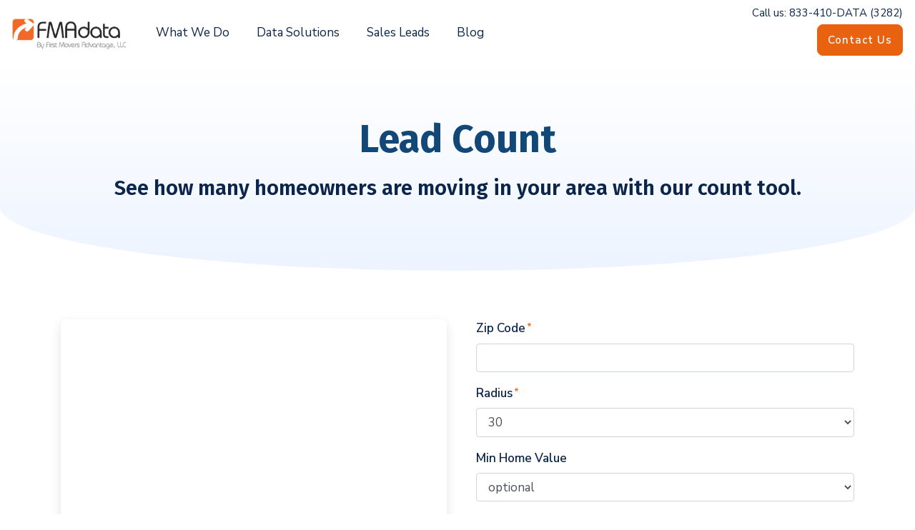

--- FILE ---
content_type: text/html; charset=utf-8
request_url: https://www.fmadata.com/lead-count
body_size: 4127
content:
<!DOCTYPE html>
<html>
  <head>
    <title>FMAdata</title>


  <meta name="description" content="Our quality data helps businesses like yours find qualified mortgage leads and generate sales.">

  <meta name="keywords" content="mortgage leads, best mortgage lead generation companies">

  <link rel="canonical" href="https://www.fmadata.com/" />

    <meta name="csrf-param" content="authenticity_token" />
<meta name="csrf-token" content="Jn_doK-eU9Fx1RJ2rCiGhw1Uy5tlZ3cY581cdvbJ40Ezn-eS3Pd69CNYi7E2brldHtJUrAfWunrTvt7FSXqqBQ" />
    

    <meta name="viewport" content="width=device-width, initial-scale=1.0">
    <link href="https://fonts.googleapis.com/css?family=Fira+Sans:400,600,700|Nunito+Sans:400,600,700,900&display=swap" rel="stylesheet" rel="preload" as="style">

    <link rel="shortcut icon" type="image/x-icon" href="/assets/favicon-b6e6265bef1e35d95837e61ba4f99d9b4806463e8d31f232b0007e9d3efdcbc3.ico" />

    <!-- Count Tool -->
    <script async defer src="https://maps.googleapis.com/maps/api/js?key=AIzaSyAd8FytLjpeQ5dneatFqCM6aOf6-zn-DZc&loading=async"></script>

    <link rel="stylesheet" media="all" href="/assets/application-16fce2984007d8a7d38f9dae2422309deae4f999a20bc76142ae902dffaef40a.css" />
    <script src="/assets/application_with_count_tool-a93594c7ff673cdac280d9d84c125664fb2b3fda66ab3d11bf898a0279b851bd.js" defer="defer"></script>

    <!-- Calendly Forms -->
    <script type="text/javascript" src="https://assets.calendly.com/assets/external/widget.js" async></script>
  </head>

  <body>
    <header class="header">
  <nav class="navbar navbar-expand-lg navbar-light">
    <a href="/?locale=en">
      <img alt="<span class=&quot;translation_missing&quot; title=&quot;translation missing: en.home_page_link&quot;>Home Page Link</span>" class="navbar-brand" width="160" src="/assets/fmadata-logo-6fb13f64a36a0ad7fda78faca7bde2c84613ca8262005aa5bfb4b83854bc1913.png" />
</a>    <button class="navbar-toggler collapsed" data-toggle="collapse" data-target="#navbarText" aria-controls="navbarText" aria-expanded="false" aria-label="Toggle navigation">
      <span></span>
      <span></span>
      <span></span>
      <span></span>
    </button>
    <div class="collapse navbar-collapse" id="navbarText">
      <ul class="navbar-nav mr-auto">
            <li class="nav-item ">
              <a class="nav-link" href="/what-we-do">What We Do</a>
            </li>
            <li class="nav-item ">
              <a class="nav-link" href="/data-solutions">Data Solutions</a>
            </li>
            <li class="nav-item ">
              <a class="nav-link" href="/sales-leads">Sales Leads</a>
            </li>
            <li class="nav-item ">
              <a class="nav-link" href="/posts">Blog</a>
            </li>
      </ul>
      <span class="navbar-text">
        <div class="navbar-text-call">Call us: 833-410-DATA (3282)</div>
        <a href="/contact-us?locale=en">
          <button class="btn btn-primary btn-sm">Contact Us</button>
</a>      </span>
    </div>
  </nav>
</header>


    <main>
      <script>
  (function() {
    function run() {
      if (window.InitLeadCount && window.InitLeadCount.initializeLeadCountTool) {
        window.InitLeadCount.initializeLeadCountTool();
      }
    }
    if (document.readyState === 'loading') {
      window.addEventListener('DOMContentLoaded', run);
    } else {
      run();
    }
  })();
  </script>


<div class="banner container-wide banner-with-background">
  <div class="container py-5 py-md-6">
    <div class="text-center">
      <h1 class="heading-primary">Lead Count</h1>
      <h4 class="my-0">
        See how many homeowners are moving in&nbsp;your area with our count&nbsp;tool.
      </h4>
    </div>
  </div>
</div>


<div class="container py-5 py-md-6">
  <div class="row">
  <div class="col-md-6 mb-4 mb-md-0">
    <div class="map-container">
      <div id="map"></div>
      <div id="loading-spinner"></div>
    </div>
  </div>

  <div class="col-md-6 align-self-center pl-md-4">
    <form id="lead-form" class="lead-form">
      <div class="form-group">
        <label for="zipcode-input" class="required">Zip Code</label>
        <input id="zipcode-input" name="zip-code" type="text" class="form-control" placeholder=""/>
      </div>

      <div class="form-group">
        <label for="radius-input" class="required">Radius</label>
        <select id="radius-select" name="radius" class="form-control">
          <option value="10">10</option>
          <option value="20">20</option>
          <option value="30" selected>30</option>
          <option value="40">40</option>
          <option value="50">50</option>
          <option value="75">75</option>
        </select>
      </div>

      <div class="form-group">
        <label for="min-home-value-input">Min Home Value</label>
        <select id="min-home-value-input" name="min-home-value" class="form-control">
          <option selected="" value="" class="grey">optional</option>
          <option value="100000">100,000</option>
          <option value="200000">200,000</option>
          <option value="300000">300,000</option>
          <option value="400000">400,000</option>
          <option value="500000">500,000</option>
          <option value="600000">600,000</option>
          <option value="700000">700,000</option>
          <option value="800000">800,000</option>
          <option value="900000">900,000</option>
          <option value="1000000">1,000,000</option>
          <option value="1100000">1,100,000</option>
          <option value="1200000">1,200,000</option>
          <option value="1300000">1,300,000</option>
          <option value="1400000">1,400,000</option>
          <option value="1500000">1,500,000</option>
          <option value="1600000">1,600,000</option>
          <option value="1700000">1,700,000</option>
          <option value="1800000">1,800,000</option>
          <option value="1900000">1,900,000</option>
          <option value="2000000">2,000,000</option>
          <option value="2100000">2,100,000</option>
          <option value="2200000">2,200,000</option>
          <option value="2300000">2,300,000</option>
          <option value="2400000">2,400,000</option>
          <option value="2500000">2,500,000</option>
          <option value="2600000">2,600,000</option>
          <option value="2700000">2,700,000</option>
          <option value="2800000">2,800,000</option>
          <option value="2900000">2,900,000</option>
          <option value="3000000">3,000,000</option>
        </select>
      </div>

      <div class="form-group">
        <label for="max-home-value-input" class="radius-label">Max Home Value</label>
        <select id="max-home-value-input" name="max-home-value" class="form-control">
          <option selected="" value="" class="grey">optional</option>
          <option value="100000">100,000</option>
          <option value="200000">200,000</option>
          <option value="300000">300,000</option>
          <option value="400000">400,000</option>
          <option value="500000">500,000</option>
          <option value="600000">600,000</option>
          <option value="700000">700,000</option>
          <option value="800000">800,000</option>
          <option value="900000">900,000</option>
          <option value="1000000">1,000,000</option>
          <option value="1100000">1,100,000</option>
          <option value="1200000">1,200,000</option>
          <option value="1300000">1,300,000</option>
          <option value="1400000">1,400,000</option>
          <option value="1500000">1,500,000</option>
          <option value="1600000">1,600,000</option>
          <option value="1700000">1,700,000</option>
          <option value="1800000">1,800,000</option>
          <option value="1900000">1,900,000</option>
          <option value="2000000">2,000,000</option>
          <option value="2100000">2,100,000</option>
          <option value="2200000">2,200,000</option>
          <option value="2300000">2,300,000</option>
          <option value="2400000">2,400,000</option>
          <option value="2500000">2,500,000</option>
          <option value="2600000">2,600,000</option>
          <option value="2700000">2,700,000</option>
          <option value="2800000">2,800,000</option>
          <option value="2900000">2,900,000</option>
          <option value="3000000">3,000,000</option>
        </select>
      </div>

      <div class="btn btn-primary btn-md" id="lead-form-submit-btn">Search</div>

      <input id="search-type-input" class="search-type" name="search_type" type="hidden" value="zip_codes" />
    </form>

    <div id="results" class="d-none">
      <p class="lead">Here are your results...</p>
      <h3 class="heading-primary mb-2"><span id="one-week-leads">&nbsp;</span> Leads per week</h3>
      <p>on average available in your area</p>
      <h6 class="mb-4">
        Don't miss out on opportunities!<br/>
        Sign up today and grow your business.
      </h6>
      <a href="/sign-up">
        <button class="btn btn-md btn-primary">Sign Up Today</button>
      </a>
      <a id="search-again">
        <h6 class="mt-4 mb-0">Search Again!</h6>
      </a>
    </div>

    <div id="error" class="d-none">
      <p class="lead">Sorry, we cannot find the zip code you provided.</p>
      <a id="try-again">Click here to try again.</a>
    </div>
  </div>

</div>

</div>

    </main>

    <footer class="footer py-4 py-md-5">
  <div class="container">
    <div class="row" id="accordionFooter">
        <div class="col-12 col-lg-3">
          <div class="footer__heading" id="heading0" data-toggle="collapse" data-target="#collapse0" aria-expanded="true" aria-controls="collapse0">
            DATA SOLUTIONS <i class="fas fa-chevron-down"></i>
          </div>
            <div id="collapse0" class="collapse footer__category" aria-labelledby="heading0" data-parent="#accordionFooter">
                <a class="footer__link" href="/in-market-properties-data">In-Market Properties Data</a>
                <a class="footer__link" href="/pre-mover-homeowners-data">Pre-Mover Homeowner Data</a>
                <a class="footer__link" href="/real-estate-agent-data">Real Estate Agent Data</a>
            </div>
            <hr class="footer__divider white" />
        </div>
        <div class="col-12 col-lg-3">
          <div class="footer__heading" id="heading1" data-toggle="collapse" data-target="#collapse1" aria-expanded="true" aria-controls="collapse1">
            SALES LEADS <i class="fas fa-chevron-down"></i>
          </div>
            <div id="collapse1" class="collapse footer__category" aria-labelledby="heading1" data-parent="#accordionFooter">
                <a class="footer__link" href="/banking-leads">Banking Leads</a>
                <a class="footer__link" href="/home-improvement-decorating-furnishing-leads">Home Improvements Leads</a>
                <a class="footer__link" href="/insurance-leads">Insurance Leads</a>
                <a class="footer__link" href="/mortgage-leads">Mortgage Leads</a>
                <a class="footer__link" href="/moving-leads">Moving Leads</a>
            </div>
            <hr class="footer__divider white" />
        </div>
        <div class="col-12 col-lg-3">
          <div class="footer__heading" id="heading2" data-toggle="collapse" data-target="#collapse2" aria-expanded="true" aria-controls="collapse2">
            RESOURCES <i class="fas fa-chevron-down"></i>
          </div>
            <div id="collapse2" class="collapse footer__category" aria-labelledby="heading2" data-parent="#accordionFooter">
                <a class="footer__link" href="/direct-mail-solutions">Direct Mail Solutions</a>
                <a class="footer__link" href="/licensing-and-pricing">Licensing &amp; Pricing</a>
                <a class="footer__link" href="/lead-count">Lead Count</a>
                <a class="footer__link" href="/posts">Blog</a>
            </div>
            <hr class="footer__divider white" />
        </div>
        <div class="col-12 col-lg-3">
          <div class="footer__heading" id="heading3" data-toggle="collapse" data-target="#collapse3" aria-expanded="true" aria-controls="collapse3">
            COMPANY <i class="fas fa-chevron-down"></i>
          </div>
            <div id="collapse3" class="collapse footer__category" aria-labelledby="heading3" data-parent="#accordionFooter">
                <a class="footer__link" href="/contact-us">Contact Us</a>
                <a class="footer__link" href="/about-us">About Us</a>
                <a class="footer__link" href="/terms-of-use">Terms of Use</a>
                <a class="footer__link" href="/privacy-policy">Privacy Policy</a>
                <a class="footer__link" href="/opt-out-requests/new">Opt Out</a>
            </div>
        </div>
    </div>
    <hr class="white"/>
    <div class="text-center small mb-2">
      First Movers Advantage, LLC is a&nbsp;registered data broker under applicable state laws, including under Texas law. To conduct business in Texas,
      a&nbsp;data broker must register with the&nbsp;Texas Secretary of State (Texas SOS). Information about data broker registrants is available on the&nbsp;Texas SOS&nbsp;website.
    </div>
    <div class="text-center">
      <div class="d-md-inline mb-3">
      <a href="https://www.linkedin.com/company/first-movers-advantage-llc" target="_blank" title="Linked In">
        <img alt="icon" class="image-icon image-icon-xl mr-2" style="margin-top: -3px" width="25" src="/assets/icons/linked-in-white-ed07ad4103f114789d41f0d299ec39d0c2347f055fb22e8b4cb868c3f03c8f30.png" />
      </a>
      <a href="https://www.facebook.com/fmadata" target="_blank" title="Facebook">
        <img alt="icon" class="image-icon image-icon-xl mr-2" style="margin-top: -3px" width="25" src="/assets/icons/facebook-white-189983b5cbd478bdec61ceb770901b2dacc2e9bf6e8b1a4b16c545e284902092.png" />
      </a>
      </div>
      <small>&copy; First Movers Advantage, LLC 2003&#8209;2026</small>
    </div>
  </div>
</footer>


      <!-- Global site tag (gtag.js) - Google Analytics -->
  <script async src="https://www.googletagmanager.com/gtag/js?id=UA-2344213-16"></script>
  <script>
    window.dataLayer = window.dataLayer || [];
    function gtag(){dataLayer.push(arguments);}
    gtag('js', new Date());

    gtag('config', 'UA-2344213-16');
  </script>


    <script>
      window.leadApiUrl = "https://customers.movingleads.com/api/v2/leads"
      window.leadApiUrlHost = "https://customers.movingleads.com"
      window.leadApiToken = "123123"
    </script>
  </body>
</html>


--- FILE ---
content_type: application/javascript
request_url: https://www.fmadata.com/assets/application_with_count_tool-a93594c7ff673cdac280d9d84c125664fb2b3fda66ab3d11bf898a0279b851bd.js
body_size: 139604
content:
(() => {
  var __create = Object.create;
  var __defProp = Object.defineProperty;
  var __getOwnPropDesc = Object.getOwnPropertyDescriptor;
  var __getOwnPropNames = Object.getOwnPropertyNames;
  var __getProtoOf = Object.getPrototypeOf;
  var __hasOwnProp = Object.prototype.hasOwnProperty;
  var __commonJS = (cb, mod) => function __require() {
    return mod || (0, cb[__getOwnPropNames(cb)[0]])((mod = { exports: {} }).exports, mod), mod.exports;
  };
  var __copyProps = (to, from, except, desc) => {
    if (from && typeof from === "object" || typeof from === "function") {
      for (let key of __getOwnPropNames(from))
        if (!__hasOwnProp.call(to, key) && key !== except)
          __defProp(to, key, { get: () => from[key], enumerable: !(desc = __getOwnPropDesc(from, key)) || desc.enumerable });
    }
    return to;
  };
  var __toESM = (mod, isNodeMode, target) => (target = mod != null ? __create(__getProtoOf(mod)) : {}, __copyProps(
    // If the importer is in node compatibility mode or this is not an ESM
    // file that has been converted to a CommonJS file using a Babel-
    // compatible transform (i.e. "__esModule" has not been set), then set
    // "default" to the CommonJS "module.exports" for node compatibility.
    isNodeMode || !mod || !mod.__esModule ? __defProp(target, "default", { value: mod, enumerable: true }) : target,
    mod
  ));

  // node_modules/jquery/dist/jquery.js
  var require_jquery = __commonJS({
    "node_modules/jquery/dist/jquery.js"(exports, module) {
      (function(global2, factory) {
        "use strict";
        if (typeof module === "object" && typeof module.exports === "object") {
          module.exports = global2.document ? factory(global2, true) : function(w) {
            if (!w.document) {
              throw new Error("jQuery requires a window with a document");
            }
            return factory(w);
          };
        } else {
          factory(global2);
        }
      })(typeof window !== "undefined" ? window : exports, function(window2, noGlobal) {
        "use strict";
        var arr = [];
        var getProto = Object.getPrototypeOf;
        var slice = arr.slice;
        var flat = arr.flat ? function(array) {
          return arr.flat.call(array);
        } : function(array) {
          return arr.concat.apply([], array);
        };
        var push = arr.push;
        var indexOf = arr.indexOf;
        var class2type = {};
        var toString = class2type.toString;
        var hasOwn = class2type.hasOwnProperty;
        var fnToString = hasOwn.toString;
        var ObjectFunctionString = fnToString.call(Object);
        var support = {};
        var isFunction = function isFunction2(obj) {
          return typeof obj === "function" && typeof obj.nodeType !== "number" && typeof obj.item !== "function";
        };
        var isWindow = function isWindow2(obj) {
          return obj != null && obj === obj.window;
        };
        var document2 = window2.document;
        var preservedScriptAttributes = {
          type: true,
          src: true,
          nonce: true,
          noModule: true
        };
        function DOMEval(code, node, doc) {
          doc = doc || document2;
          var i, val, script = doc.createElement("script");
          script.text = code;
          if (node) {
            for (i in preservedScriptAttributes) {
              val = node[i] || node.getAttribute && node.getAttribute(i);
              if (val) {
                script.setAttribute(i, val);
              }
            }
          }
          doc.head.appendChild(script).parentNode.removeChild(script);
        }
        function toType(obj) {
          if (obj == null) {
            return obj + "";
          }
          return typeof obj === "object" || typeof obj === "function" ? class2type[toString.call(obj)] || "object" : typeof obj;
        }
        var version = "3.7.1", rhtmlSuffix = /HTML$/i, jQuery2 = function(selector, context) {
          return new jQuery2.fn.init(selector, context);
        };
        jQuery2.fn = jQuery2.prototype = {
          // The current version of jQuery being used
          jquery: version,
          constructor: jQuery2,
          // The default length of a jQuery object is 0
          length: 0,
          toArray: function() {
            return slice.call(this);
          },
          // Get the Nth element in the matched element set OR
          // Get the whole matched element set as a clean array
          get: function(num) {
            if (num == null) {
              return slice.call(this);
            }
            return num < 0 ? this[num + this.length] : this[num];
          },
          // Take an array of elements and push it onto the stack
          // (returning the new matched element set)
          pushStack: function(elems) {
            var ret = jQuery2.merge(this.constructor(), elems);
            ret.prevObject = this;
            return ret;
          },
          // Execute a callback for every element in the matched set.
          each: function(callback) {
            return jQuery2.each(this, callback);
          },
          map: function(callback) {
            return this.pushStack(jQuery2.map(this, function(elem, i) {
              return callback.call(elem, i, elem);
            }));
          },
          slice: function() {
            return this.pushStack(slice.apply(this, arguments));
          },
          first: function() {
            return this.eq(0);
          },
          last: function() {
            return this.eq(-1);
          },
          even: function() {
            return this.pushStack(jQuery2.grep(this, function(_elem, i) {
              return (i + 1) % 2;
            }));
          },
          odd: function() {
            return this.pushStack(jQuery2.grep(this, function(_elem, i) {
              return i % 2;
            }));
          },
          eq: function(i) {
            var len = this.length, j = +i + (i < 0 ? len : 0);
            return this.pushStack(j >= 0 && j < len ? [this[j]] : []);
          },
          end: function() {
            return this.prevObject || this.constructor();
          },
          // For internal use only.
          // Behaves like an Array's method, not like a jQuery method.
          push,
          sort: arr.sort,
          splice: arr.splice
        };
        jQuery2.extend = jQuery2.fn.extend = function() {
          var options, name, src, copy, copyIsArray, clone, target = arguments[0] || {}, i = 1, length = arguments.length, deep = false;
          if (typeof target === "boolean") {
            deep = target;
            target = arguments[i] || {};
            i++;
          }
          if (typeof target !== "object" && !isFunction(target)) {
            target = {};
          }
          if (i === length) {
            target = this;
            i--;
          }
          for (; i < length; i++) {
            if ((options = arguments[i]) != null) {
              for (name in options) {
                copy = options[name];
                if (name === "__proto__" || target === copy) {
                  continue;
                }
                if (deep && copy && (jQuery2.isPlainObject(copy) || (copyIsArray = Array.isArray(copy)))) {
                  src = target[name];
                  if (copyIsArray && !Array.isArray(src)) {
                    clone = [];
                  } else if (!copyIsArray && !jQuery2.isPlainObject(src)) {
                    clone = {};
                  } else {
                    clone = src;
                  }
                  copyIsArray = false;
                  target[name] = jQuery2.extend(deep, clone, copy);
                } else if (copy !== void 0) {
                  target[name] = copy;
                }
              }
            }
          }
          return target;
        };
        jQuery2.extend({
          // Unique for each copy of jQuery on the page
          expando: "jQuery" + (version + Math.random()).replace(/\D/g, ""),
          // Assume jQuery is ready without the ready module
          isReady: true,
          error: function(msg) {
            throw new Error(msg);
          },
          noop: function() {
          },
          isPlainObject: function(obj) {
            var proto, Ctor;
            if (!obj || toString.call(obj) !== "[object Object]") {
              return false;
            }
            proto = getProto(obj);
            if (!proto) {
              return true;
            }
            Ctor = hasOwn.call(proto, "constructor") && proto.constructor;
            return typeof Ctor === "function" && fnToString.call(Ctor) === ObjectFunctionString;
          },
          isEmptyObject: function(obj) {
            var name;
            for (name in obj) {
              return false;
            }
            return true;
          },
          // Evaluates a script in a provided context; falls back to the global one
          // if not specified.
          globalEval: function(code, options, doc) {
            DOMEval(code, { nonce: options && options.nonce }, doc);
          },
          each: function(obj, callback) {
            var length, i = 0;
            if (isArrayLike(obj)) {
              length = obj.length;
              for (; i < length; i++) {
                if (callback.call(obj[i], i, obj[i]) === false) {
                  break;
                }
              }
            } else {
              for (i in obj) {
                if (callback.call(obj[i], i, obj[i]) === false) {
                  break;
                }
              }
            }
            return obj;
          },
          // Retrieve the text value of an array of DOM nodes
          text: function(elem) {
            var node, ret = "", i = 0, nodeType = elem.nodeType;
            if (!nodeType) {
              while (node = elem[i++]) {
                ret += jQuery2.text(node);
              }
            }
            if (nodeType === 1 || nodeType === 11) {
              return elem.textContent;
            }
            if (nodeType === 9) {
              return elem.documentElement.textContent;
            }
            if (nodeType === 3 || nodeType === 4) {
              return elem.nodeValue;
            }
            return ret;
          },
          // results is for internal usage only
          makeArray: function(arr2, results) {
            var ret = results || [];
            if (arr2 != null) {
              if (isArrayLike(Object(arr2))) {
                jQuery2.merge(
                  ret,
                  typeof arr2 === "string" ? [arr2] : arr2
                );
              } else {
                push.call(ret, arr2);
              }
            }
            return ret;
          },
          inArray: function(elem, arr2, i) {
            return arr2 == null ? -1 : indexOf.call(arr2, elem, i);
          },
          isXMLDoc: function(elem) {
            var namespace = elem && elem.namespaceURI, docElem = elem && (elem.ownerDocument || elem).documentElement;
            return !rhtmlSuffix.test(namespace || docElem && docElem.nodeName || "HTML");
          },
          // Support: Android <=4.0 only, PhantomJS 1 only
          // push.apply(_, arraylike) throws on ancient WebKit
          merge: function(first, second) {
            var len = +second.length, j = 0, i = first.length;
            for (; j < len; j++) {
              first[i++] = second[j];
            }
            first.length = i;
            return first;
          },
          grep: function(elems, callback, invert) {
            var callbackInverse, matches = [], i = 0, length = elems.length, callbackExpect = !invert;
            for (; i < length; i++) {
              callbackInverse = !callback(elems[i], i);
              if (callbackInverse !== callbackExpect) {
                matches.push(elems[i]);
              }
            }
            return matches;
          },
          // arg is for internal usage only
          map: function(elems, callback, arg) {
            var length, value, i = 0, ret = [];
            if (isArrayLike(elems)) {
              length = elems.length;
              for (; i < length; i++) {
                value = callback(elems[i], i, arg);
                if (value != null) {
                  ret.push(value);
                }
              }
            } else {
              for (i in elems) {
                value = callback(elems[i], i, arg);
                if (value != null) {
                  ret.push(value);
                }
              }
            }
            return flat(ret);
          },
          // A global GUID counter for objects
          guid: 1,
          // jQuery.support is not used in Core but other projects attach their
          // properties to it so it needs to exist.
          support
        });
        if (typeof Symbol === "function") {
          jQuery2.fn[Symbol.iterator] = arr[Symbol.iterator];
        }
        jQuery2.each(
          "Boolean Number String Function Array Date RegExp Object Error Symbol".split(" "),
          function(_i, name) {
            class2type["[object " + name + "]"] = name.toLowerCase();
          }
        );
        function isArrayLike(obj) {
          var length = !!obj && "length" in obj && obj.length, type = toType(obj);
          if (isFunction(obj) || isWindow(obj)) {
            return false;
          }
          return type === "array" || length === 0 || typeof length === "number" && length > 0 && length - 1 in obj;
        }
        function nodeName(elem, name) {
          return elem.nodeName && elem.nodeName.toLowerCase() === name.toLowerCase();
        }
        var pop = arr.pop;
        var sort = arr.sort;
        var splice = arr.splice;
        var whitespace = "[\\x20\\t\\r\\n\\f]";
        var rtrimCSS = new RegExp(
          "^" + whitespace + "+|((?:^|[^\\\\])(?:\\\\.)*)" + whitespace + "+$",
          "g"
        );
        jQuery2.contains = function(a, b) {
          var bup = b && b.parentNode;
          return a === bup || !!(bup && bup.nodeType === 1 && // Support: IE 9 - 11+
          // IE doesn't have `contains` on SVG.
          (a.contains ? a.contains(bup) : a.compareDocumentPosition && a.compareDocumentPosition(bup) & 16));
        };
        var rcssescape = /([\0-\x1f\x7f]|^-?\d)|^-$|[^\x80-\uFFFF\w-]/g;
        function fcssescape(ch, asCodePoint) {
          if (asCodePoint) {
            if (ch === "\0") {
              return "\uFFFD";
            }
            return ch.slice(0, -1) + "\\" + ch.charCodeAt(ch.length - 1).toString(16) + " ";
          }
          return "\\" + ch;
        }
        jQuery2.escapeSelector = function(sel) {
          return (sel + "").replace(rcssescape, fcssescape);
        };
        var preferredDoc = document2, pushNative = push;
        (function() {
          var i, Expr, outermostContext, sortInput, hasDuplicate, push2 = pushNative, document3, documentElement2, documentIsHTML, rbuggyQSA, matches, expando = jQuery2.expando, dirruns = 0, done = 0, classCache = createCache(), tokenCache = createCache(), compilerCache = createCache(), nonnativeSelectorCache = createCache(), sortOrder = function(a, b) {
            if (a === b) {
              hasDuplicate = true;
            }
            return 0;
          }, booleans = "checked|selected|async|autofocus|autoplay|controls|defer|disabled|hidden|ismap|loop|multiple|open|readonly|required|scoped", identifier = "(?:\\\\[\\da-fA-F]{1,6}" + whitespace + "?|\\\\[^\\r\\n\\f]|[\\w-]|[^\0-\\x7f])+", attributes = "\\[" + whitespace + "*(" + identifier + ")(?:" + whitespace + // Operator (capture 2)
          "*([*^$|!~]?=)" + whitespace + // "Attribute values must be CSS identifiers [capture 5] or strings [capture 3 or capture 4]"
          `*(?:'((?:\\\\.|[^\\\\'])*)'|"((?:\\\\.|[^\\\\"])*)"|(` + identifier + "))|)" + whitespace + "*\\]", pseudos = ":(" + identifier + `)(?:\\((('((?:\\\\.|[^\\\\'])*)'|"((?:\\\\.|[^\\\\"])*)")|((?:\\\\.|[^\\\\()[\\]]|` + attributes + ")*)|.*)\\)|)", rwhitespace = new RegExp(whitespace + "+", "g"), rcomma = new RegExp("^" + whitespace + "*," + whitespace + "*"), rleadingCombinator = new RegExp("^" + whitespace + "*([>+~]|" + whitespace + ")" + whitespace + "*"), rdescend = new RegExp(whitespace + "|>"), rpseudo = new RegExp(pseudos), ridentifier = new RegExp("^" + identifier + "$"), matchExpr = {
            ID: new RegExp("^#(" + identifier + ")"),
            CLASS: new RegExp("^\\.(" + identifier + ")"),
            TAG: new RegExp("^(" + identifier + "|[*])"),
            ATTR: new RegExp("^" + attributes),
            PSEUDO: new RegExp("^" + pseudos),
            CHILD: new RegExp(
              "^:(only|first|last|nth|nth-last)-(child|of-type)(?:\\(" + whitespace + "*(even|odd|(([+-]|)(\\d*)n|)" + whitespace + "*(?:([+-]|)" + whitespace + "*(\\d+)|))" + whitespace + "*\\)|)",
              "i"
            ),
            bool: new RegExp("^(?:" + booleans + ")$", "i"),
            // For use in libraries implementing .is()
            // We use this for POS matching in `select`
            needsContext: new RegExp("^" + whitespace + "*[>+~]|:(even|odd|eq|gt|lt|nth|first|last)(?:\\(" + whitespace + "*((?:-\\d)?\\d*)" + whitespace + "*\\)|)(?=[^-]|$)", "i")
          }, rinputs = /^(?:input|select|textarea|button)$/i, rheader = /^h\d$/i, rquickExpr2 = /^(?:#([\w-]+)|(\w+)|\.([\w-]+))$/, rsibling = /[+~]/, runescape = new RegExp("\\\\[\\da-fA-F]{1,6}" + whitespace + "?|\\\\([^\\r\\n\\f])", "g"), funescape = function(escape, nonHex) {
            var high = "0x" + escape.slice(1) - 65536;
            if (nonHex) {
              return nonHex;
            }
            return high < 0 ? String.fromCharCode(high + 65536) : String.fromCharCode(high >> 10 | 55296, high & 1023 | 56320);
          }, unloadHandler = function() {
            setDocument();
          }, inDisabledFieldset = addCombinator(
            function(elem) {
              return elem.disabled === true && nodeName(elem, "fieldset");
            },
            { dir: "parentNode", next: "legend" }
          );
          function safeActiveElement() {
            try {
              return document3.activeElement;
            } catch (err) {
            }
          }
          try {
            push2.apply(
              arr = slice.call(preferredDoc.childNodes),
              preferredDoc.childNodes
            );
            arr[preferredDoc.childNodes.length].nodeType;
          } catch (e) {
            push2 = {
              apply: function(target, els) {
                pushNative.apply(target, slice.call(els));
              },
              call: function(target) {
                pushNative.apply(target, slice.call(arguments, 1));
              }
            };
          }
          function find(selector, context, results, seed) {
            var m, i2, elem, nid, match, groups, newSelector, newContext = context && context.ownerDocument, nodeType = context ? context.nodeType : 9;
            results = results || [];
            if (typeof selector !== "string" || !selector || nodeType !== 1 && nodeType !== 9 && nodeType !== 11) {
              return results;
            }
            if (!seed) {
              setDocument(context);
              context = context || document3;
              if (documentIsHTML) {
                if (nodeType !== 11 && (match = rquickExpr2.exec(selector))) {
                  if (m = match[1]) {
                    if (nodeType === 9) {
                      if (elem = context.getElementById(m)) {
                        if (elem.id === m) {
                          push2.call(results, elem);
                          return results;
                        }
                      } else {
                        return results;
                      }
                    } else {
                      if (newContext && (elem = newContext.getElementById(m)) && find.contains(context, elem) && elem.id === m) {
                        push2.call(results, elem);
                        return results;
                      }
                    }
                  } else if (match[2]) {
                    push2.apply(results, context.getElementsByTagName(selector));
                    return results;
                  } else if ((m = match[3]) && context.getElementsByClassName) {
                    push2.apply(results, context.getElementsByClassName(m));
                    return results;
                  }
                }
                if (!nonnativeSelectorCache[selector + " "] && (!rbuggyQSA || !rbuggyQSA.test(selector))) {
                  newSelector = selector;
                  newContext = context;
                  if (nodeType === 1 && (rdescend.test(selector) || rleadingCombinator.test(selector))) {
                    newContext = rsibling.test(selector) && testContext(context.parentNode) || context;
                    if (newContext != context || !support.scope) {
                      if (nid = context.getAttribute("id")) {
                        nid = jQuery2.escapeSelector(nid);
                      } else {
                        context.setAttribute("id", nid = expando);
                      }
                    }
                    groups = tokenize(selector);
                    i2 = groups.length;
                    while (i2--) {
                      groups[i2] = (nid ? "#" + nid : ":scope") + " " + toSelector(groups[i2]);
                    }
                    newSelector = groups.join(",");
                  }
                  try {
                    push2.apply(
                      results,
                      newContext.querySelectorAll(newSelector)
                    );
                    return results;
                  } catch (qsaError) {
                    nonnativeSelectorCache(selector, true);
                  } finally {
                    if (nid === expando) {
                      context.removeAttribute("id");
                    }
                  }
                }
              }
            }
            return select(selector.replace(rtrimCSS, "$1"), context, results, seed);
          }
          function createCache() {
            var keys = [];
            function cache(key, value) {
              if (keys.push(key + " ") > Expr.cacheLength) {
                delete cache[keys.shift()];
              }
              return cache[key + " "] = value;
            }
            return cache;
          }
          function markFunction(fn) {
            fn[expando] = true;
            return fn;
          }
          function assert(fn) {
            var el = document3.createElement("fieldset");
            try {
              return !!fn(el);
            } catch (e) {
              return false;
            } finally {
              if (el.parentNode) {
                el.parentNode.removeChild(el);
              }
              el = null;
            }
          }
          function createInputPseudo(type) {
            return function(elem) {
              return nodeName(elem, "input") && elem.type === type;
            };
          }
          function createButtonPseudo(type) {
            return function(elem) {
              return (nodeName(elem, "input") || nodeName(elem, "button")) && elem.type === type;
            };
          }
          function createDisabledPseudo(disabled) {
            return function(elem) {
              if ("form" in elem) {
                if (elem.parentNode && elem.disabled === false) {
                  if ("label" in elem) {
                    if ("label" in elem.parentNode) {
                      return elem.parentNode.disabled === disabled;
                    } else {
                      return elem.disabled === disabled;
                    }
                  }
                  return elem.isDisabled === disabled || // Where there is no isDisabled, check manually
                  elem.isDisabled !== !disabled && inDisabledFieldset(elem) === disabled;
                }
                return elem.disabled === disabled;
              } else if ("label" in elem) {
                return elem.disabled === disabled;
              }
              return false;
            };
          }
          function createPositionalPseudo(fn) {
            return markFunction(function(argument) {
              argument = +argument;
              return markFunction(function(seed, matches2) {
                var j, matchIndexes = fn([], seed.length, argument), i2 = matchIndexes.length;
                while (i2--) {
                  if (seed[j = matchIndexes[i2]]) {
                    seed[j] = !(matches2[j] = seed[j]);
                  }
                }
              });
            });
          }
          function testContext(context) {
            return context && typeof context.getElementsByTagName !== "undefined" && context;
          }
          function setDocument(node) {
            var subWindow, doc = node ? node.ownerDocument || node : preferredDoc;
            if (doc == document3 || doc.nodeType !== 9 || !doc.documentElement) {
              return document3;
            }
            document3 = doc;
            documentElement2 = document3.documentElement;
            documentIsHTML = !jQuery2.isXMLDoc(document3);
            matches = documentElement2.matches || documentElement2.webkitMatchesSelector || documentElement2.msMatchesSelector;
            if (documentElement2.msMatchesSelector && // Support: IE 11+, Edge 17 - 18+
            // IE/Edge sometimes throw a "Permission denied" error when strict-comparing
            // two documents; shallow comparisons work.
            // eslint-disable-next-line eqeqeq
            preferredDoc != document3 && (subWindow = document3.defaultView) && subWindow.top !== subWindow) {
              subWindow.addEventListener("unload", unloadHandler);
            }
            support.getById = assert(function(el) {
              documentElement2.appendChild(el).id = jQuery2.expando;
              return !document3.getElementsByName || !document3.getElementsByName(jQuery2.expando).length;
            });
            support.disconnectedMatch = assert(function(el) {
              return matches.call(el, "*");
            });
            support.scope = assert(function() {
              return document3.querySelectorAll(":scope");
            });
            support.cssHas = assert(function() {
              try {
                document3.querySelector(":has(*,:jqfake)");
                return false;
              } catch (e) {
                return true;
              }
            });
            if (support.getById) {
              Expr.filter.ID = function(id) {
                var attrId = id.replace(runescape, funescape);
                return function(elem) {
                  return elem.getAttribute("id") === attrId;
                };
              };
              Expr.find.ID = function(id, context) {
                if (typeof context.getElementById !== "undefined" && documentIsHTML) {
                  var elem = context.getElementById(id);
                  return elem ? [elem] : [];
                }
              };
            } else {
              Expr.filter.ID = function(id) {
                var attrId = id.replace(runescape, funescape);
                return function(elem) {
                  var node2 = typeof elem.getAttributeNode !== "undefined" && elem.getAttributeNode("id");
                  return node2 && node2.value === attrId;
                };
              };
              Expr.find.ID = function(id, context) {
                if (typeof context.getElementById !== "undefined" && documentIsHTML) {
                  var node2, i2, elems, elem = context.getElementById(id);
                  if (elem) {
                    node2 = elem.getAttributeNode("id");
                    if (node2 && node2.value === id) {
                      return [elem];
                    }
                    elems = context.getElementsByName(id);
                    i2 = 0;
                    while (elem = elems[i2++]) {
                      node2 = elem.getAttributeNode("id");
                      if (node2 && node2.value === id) {
                        return [elem];
                      }
                    }
                  }
                  return [];
                }
              };
            }
            Expr.find.TAG = function(tag, context) {
              if (typeof context.getElementsByTagName !== "undefined") {
                return context.getElementsByTagName(tag);
              } else {
                return context.querySelectorAll(tag);
              }
            };
            Expr.find.CLASS = function(className, context) {
              if (typeof context.getElementsByClassName !== "undefined" && documentIsHTML) {
                return context.getElementsByClassName(className);
              }
            };
            rbuggyQSA = [];
            assert(function(el) {
              var input;
              documentElement2.appendChild(el).innerHTML = "<a id='" + expando + "' href='' disabled='disabled'></a><select id='" + expando + "-\r\\' disabled='disabled'><option selected=''></option></select>";
              if (!el.querySelectorAll("[selected]").length) {
                rbuggyQSA.push("\\[" + whitespace + "*(?:value|" + booleans + ")");
              }
              if (!el.querySelectorAll("[id~=" + expando + "-]").length) {
                rbuggyQSA.push("~=");
              }
              if (!el.querySelectorAll("a#" + expando + "+*").length) {
                rbuggyQSA.push(".#.+[+~]");
              }
              if (!el.querySelectorAll(":checked").length) {
                rbuggyQSA.push(":checked");
              }
              input = document3.createElement("input");
              input.setAttribute("type", "hidden");
              el.appendChild(input).setAttribute("name", "D");
              documentElement2.appendChild(el).disabled = true;
              if (el.querySelectorAll(":disabled").length !== 2) {
                rbuggyQSA.push(":enabled", ":disabled");
              }
              input = document3.createElement("input");
              input.setAttribute("name", "");
              el.appendChild(input);
              if (!el.querySelectorAll("[name='']").length) {
                rbuggyQSA.push("\\[" + whitespace + "*name" + whitespace + "*=" + whitespace + `*(?:''|"")`);
              }
            });
            if (!support.cssHas) {
              rbuggyQSA.push(":has");
            }
            rbuggyQSA = rbuggyQSA.length && new RegExp(rbuggyQSA.join("|"));
            sortOrder = function(a, b) {
              if (a === b) {
                hasDuplicate = true;
                return 0;
              }
              var compare = !a.compareDocumentPosition - !b.compareDocumentPosition;
              if (compare) {
                return compare;
              }
              compare = (a.ownerDocument || a) == (b.ownerDocument || b) ? a.compareDocumentPosition(b) : (
                // Otherwise we know they are disconnected
                1
              );
              if (compare & 1 || !support.sortDetached && b.compareDocumentPosition(a) === compare) {
                if (a === document3 || a.ownerDocument == preferredDoc && find.contains(preferredDoc, a)) {
                  return -1;
                }
                if (b === document3 || b.ownerDocument == preferredDoc && find.contains(preferredDoc, b)) {
                  return 1;
                }
                return sortInput ? indexOf.call(sortInput, a) - indexOf.call(sortInput, b) : 0;
              }
              return compare & 4 ? -1 : 1;
            };
            return document3;
          }
          find.matches = function(expr, elements) {
            return find(expr, null, null, elements);
          };
          find.matchesSelector = function(elem, expr) {
            setDocument(elem);
            if (documentIsHTML && !nonnativeSelectorCache[expr + " "] && (!rbuggyQSA || !rbuggyQSA.test(expr))) {
              try {
                var ret = matches.call(elem, expr);
                if (ret || support.disconnectedMatch || // As well, disconnected nodes are said to be in a document
                // fragment in IE 9
                elem.document && elem.document.nodeType !== 11) {
                  return ret;
                }
              } catch (e) {
                nonnativeSelectorCache(expr, true);
              }
            }
            return find(expr, document3, null, [elem]).length > 0;
          };
          find.contains = function(context, elem) {
            if ((context.ownerDocument || context) != document3) {
              setDocument(context);
            }
            return jQuery2.contains(context, elem);
          };
          find.attr = function(elem, name) {
            if ((elem.ownerDocument || elem) != document3) {
              setDocument(elem);
            }
            var fn = Expr.attrHandle[name.toLowerCase()], val = fn && hasOwn.call(Expr.attrHandle, name.toLowerCase()) ? fn(elem, name, !documentIsHTML) : void 0;
            if (val !== void 0) {
              return val;
            }
            return elem.getAttribute(name);
          };
          find.error = function(msg) {
            throw new Error("Syntax error, unrecognized expression: " + msg);
          };
          jQuery2.uniqueSort = function(results) {
            var elem, duplicates = [], j = 0, i2 = 0;
            hasDuplicate = !support.sortStable;
            sortInput = !support.sortStable && slice.call(results, 0);
            sort.call(results, sortOrder);
            if (hasDuplicate) {
              while (elem = results[i2++]) {
                if (elem === results[i2]) {
                  j = duplicates.push(i2);
                }
              }
              while (j--) {
                splice.call(results, duplicates[j], 1);
              }
            }
            sortInput = null;
            return results;
          };
          jQuery2.fn.uniqueSort = function() {
            return this.pushStack(jQuery2.uniqueSort(slice.apply(this)));
          };
          Expr = jQuery2.expr = {
            // Can be adjusted by the user
            cacheLength: 50,
            createPseudo: markFunction,
            match: matchExpr,
            attrHandle: {},
            find: {},
            relative: {
              ">": { dir: "parentNode", first: true },
              " ": { dir: "parentNode" },
              "+": { dir: "previousSibling", first: true },
              "~": { dir: "previousSibling" }
            },
            preFilter: {
              ATTR: function(match) {
                match[1] = match[1].replace(runescape, funescape);
                match[3] = (match[3] || match[4] || match[5] || "").replace(runescape, funescape);
                if (match[2] === "~=") {
                  match[3] = " " + match[3] + " ";
                }
                return match.slice(0, 4);
              },
              CHILD: function(match) {
                match[1] = match[1].toLowerCase();
                if (match[1].slice(0, 3) === "nth") {
                  if (!match[3]) {
                    find.error(match[0]);
                  }
                  match[4] = +(match[4] ? match[5] + (match[6] || 1) : 2 * (match[3] === "even" || match[3] === "odd"));
                  match[5] = +(match[7] + match[8] || match[3] === "odd");
                } else if (match[3]) {
                  find.error(match[0]);
                }
                return match;
              },
              PSEUDO: function(match) {
                var excess, unquoted = !match[6] && match[2];
                if (matchExpr.CHILD.test(match[0])) {
                  return null;
                }
                if (match[3]) {
                  match[2] = match[4] || match[5] || "";
                } else if (unquoted && rpseudo.test(unquoted) && // Get excess from tokenize (recursively)
                (excess = tokenize(unquoted, true)) && // advance to the next closing parenthesis
                (excess = unquoted.indexOf(")", unquoted.length - excess) - unquoted.length)) {
                  match[0] = match[0].slice(0, excess);
                  match[2] = unquoted.slice(0, excess);
                }
                return match.slice(0, 3);
              }
            },
            filter: {
              TAG: function(nodeNameSelector) {
                var expectedNodeName = nodeNameSelector.replace(runescape, funescape).toLowerCase();
                return nodeNameSelector === "*" ? function() {
                  return true;
                } : function(elem) {
                  return nodeName(elem, expectedNodeName);
                };
              },
              CLASS: function(className) {
                var pattern = classCache[className + " "];
                return pattern || (pattern = new RegExp("(^|" + whitespace + ")" + className + "(" + whitespace + "|$)")) && classCache(className, function(elem) {
                  return pattern.test(
                    typeof elem.className === "string" && elem.className || typeof elem.getAttribute !== "undefined" && elem.getAttribute("class") || ""
                  );
                });
              },
              ATTR: function(name, operator, check) {
                return function(elem) {
                  var result = find.attr(elem, name);
                  if (result == null) {
                    return operator === "!=";
                  }
                  if (!operator) {
                    return true;
                  }
                  result += "";
                  if (operator === "=") {
                    return result === check;
                  }
                  if (operator === "!=") {
                    return result !== check;
                  }
                  if (operator === "^=") {
                    return check && result.indexOf(check) === 0;
                  }
                  if (operator === "*=") {
                    return check && result.indexOf(check) > -1;
                  }
                  if (operator === "$=") {
                    return check && result.slice(-check.length) === check;
                  }
                  if (operator === "~=") {
                    return (" " + result.replace(rwhitespace, " ") + " ").indexOf(check) > -1;
                  }
                  if (operator === "|=") {
                    return result === check || result.slice(0, check.length + 1) === check + "-";
                  }
                  return false;
                };
              },
              CHILD: function(type, what, _argument, first, last) {
                var simple = type.slice(0, 3) !== "nth", forward = type.slice(-4) !== "last", ofType = what === "of-type";
                return first === 1 && last === 0 ? (
                  // Shortcut for :nth-*(n)
                  function(elem) {
                    return !!elem.parentNode;
                  }
                ) : function(elem, _context, xml) {
                  var cache, outerCache, node, nodeIndex, start2, dir2 = simple !== forward ? "nextSibling" : "previousSibling", parent = elem.parentNode, name = ofType && elem.nodeName.toLowerCase(), useCache = !xml && !ofType, diff = false;
                  if (parent) {
                    if (simple) {
                      while (dir2) {
                        node = elem;
                        while (node = node[dir2]) {
                          if (ofType ? nodeName(node, name) : node.nodeType === 1) {
                            return false;
                          }
                        }
                        start2 = dir2 = type === "only" && !start2 && "nextSibling";
                      }
                      return true;
                    }
                    start2 = [forward ? parent.firstChild : parent.lastChild];
                    if (forward && useCache) {
                      outerCache = parent[expando] || (parent[expando] = {});
                      cache = outerCache[type] || [];
                      nodeIndex = cache[0] === dirruns && cache[1];
                      diff = nodeIndex && cache[2];
                      node = nodeIndex && parent.childNodes[nodeIndex];
                      while (node = ++nodeIndex && node && node[dir2] || // Fallback to seeking `elem` from the start
                      (diff = nodeIndex = 0) || start2.pop()) {
                        if (node.nodeType === 1 && ++diff && node === elem) {
                          outerCache[type] = [dirruns, nodeIndex, diff];
                          break;
                        }
                      }
                    } else {
                      if (useCache) {
                        outerCache = elem[expando] || (elem[expando] = {});
                        cache = outerCache[type] || [];
                        nodeIndex = cache[0] === dirruns && cache[1];
                        diff = nodeIndex;
                      }
                      if (diff === false) {
                        while (node = ++nodeIndex && node && node[dir2] || (diff = nodeIndex = 0) || start2.pop()) {
                          if ((ofType ? nodeName(node, name) : node.nodeType === 1) && ++diff) {
                            if (useCache) {
                              outerCache = node[expando] || (node[expando] = {});
                              outerCache[type] = [dirruns, diff];
                            }
                            if (node === elem) {
                              break;
                            }
                          }
                        }
                      }
                    }
                    diff -= last;
                    return diff === first || diff % first === 0 && diff / first >= 0;
                  }
                };
              },
              PSEUDO: function(pseudo, argument) {
                var args, fn = Expr.pseudos[pseudo] || Expr.setFilters[pseudo.toLowerCase()] || find.error("unsupported pseudo: " + pseudo);
                if (fn[expando]) {
                  return fn(argument);
                }
                if (fn.length > 1) {
                  args = [pseudo, pseudo, "", argument];
                  return Expr.setFilters.hasOwnProperty(pseudo.toLowerCase()) ? markFunction(function(seed, matches2) {
                    var idx, matched = fn(seed, argument), i2 = matched.length;
                    while (i2--) {
                      idx = indexOf.call(seed, matched[i2]);
                      seed[idx] = !(matches2[idx] = matched[i2]);
                    }
                  }) : function(elem) {
                    return fn(elem, 0, args);
                  };
                }
                return fn;
              }
            },
            pseudos: {
              // Potentially complex pseudos
              not: markFunction(function(selector) {
                var input = [], results = [], matcher = compile(selector.replace(rtrimCSS, "$1"));
                return matcher[expando] ? markFunction(function(seed, matches2, _context, xml) {
                  var elem, unmatched = matcher(seed, null, xml, []), i2 = seed.length;
                  while (i2--) {
                    if (elem = unmatched[i2]) {
                      seed[i2] = !(matches2[i2] = elem);
                    }
                  }
                }) : function(elem, _context, xml) {
                  input[0] = elem;
                  matcher(input, null, xml, results);
                  input[0] = null;
                  return !results.pop();
                };
              }),
              has: markFunction(function(selector) {
                return function(elem) {
                  return find(selector, elem).length > 0;
                };
              }),
              contains: markFunction(function(text) {
                text = text.replace(runescape, funescape);
                return function(elem) {
                  return (elem.textContent || jQuery2.text(elem)).indexOf(text) > -1;
                };
              }),
              // "Whether an element is represented by a :lang() selector
              // is based solely on the element's language value
              // being equal to the identifier C,
              // or beginning with the identifier C immediately followed by "-".
              // The matching of C against the element's language value is performed case-insensitively.
              // The identifier C does not have to be a valid language name."
              // https://www.w3.org/TR/selectors/#lang-pseudo
              lang: markFunction(function(lang) {
                if (!ridentifier.test(lang || "")) {
                  find.error("unsupported lang: " + lang);
                }
                lang = lang.replace(runescape, funescape).toLowerCase();
                return function(elem) {
                  var elemLang;
                  do {
                    if (elemLang = documentIsHTML ? elem.lang : elem.getAttribute("xml:lang") || elem.getAttribute("lang")) {
                      elemLang = elemLang.toLowerCase();
                      return elemLang === lang || elemLang.indexOf(lang + "-") === 0;
                    }
                  } while ((elem = elem.parentNode) && elem.nodeType === 1);
                  return false;
                };
              }),
              // Miscellaneous
              target: function(elem) {
                var hash = window2.location && window2.location.hash;
                return hash && hash.slice(1) === elem.id;
              },
              root: function(elem) {
                return elem === documentElement2;
              },
              focus: function(elem) {
                return elem === safeActiveElement() && document3.hasFocus() && !!(elem.type || elem.href || ~elem.tabIndex);
              },
              // Boolean properties
              enabled: createDisabledPseudo(false),
              disabled: createDisabledPseudo(true),
              checked: function(elem) {
                return nodeName(elem, "input") && !!elem.checked || nodeName(elem, "option") && !!elem.selected;
              },
              selected: function(elem) {
                if (elem.parentNode) {
                  elem.parentNode.selectedIndex;
                }
                return elem.selected === true;
              },
              // Contents
              empty: function(elem) {
                for (elem = elem.firstChild; elem; elem = elem.nextSibling) {
                  if (elem.nodeType < 6) {
                    return false;
                  }
                }
                return true;
              },
              parent: function(elem) {
                return !Expr.pseudos.empty(elem);
              },
              // Element/input types
              header: function(elem) {
                return rheader.test(elem.nodeName);
              },
              input: function(elem) {
                return rinputs.test(elem.nodeName);
              },
              button: function(elem) {
                return nodeName(elem, "input") && elem.type === "button" || nodeName(elem, "button");
              },
              text: function(elem) {
                var attr;
                return nodeName(elem, "input") && elem.type === "text" && // Support: IE <10 only
                // New HTML5 attribute values (e.g., "search") appear
                // with elem.type === "text"
                ((attr = elem.getAttribute("type")) == null || attr.toLowerCase() === "text");
              },
              // Position-in-collection
              first: createPositionalPseudo(function() {
                return [0];
              }),
              last: createPositionalPseudo(function(_matchIndexes, length) {
                return [length - 1];
              }),
              eq: createPositionalPseudo(function(_matchIndexes, length, argument) {
                return [argument < 0 ? argument + length : argument];
              }),
              even: createPositionalPseudo(function(matchIndexes, length) {
                var i2 = 0;
                for (; i2 < length; i2 += 2) {
                  matchIndexes.push(i2);
                }
                return matchIndexes;
              }),
              odd: createPositionalPseudo(function(matchIndexes, length) {
                var i2 = 1;
                for (; i2 < length; i2 += 2) {
                  matchIndexes.push(i2);
                }
                return matchIndexes;
              }),
              lt: createPositionalPseudo(function(matchIndexes, length, argument) {
                var i2;
                if (argument < 0) {
                  i2 = argument + length;
                } else if (argument > length) {
                  i2 = length;
                } else {
                  i2 = argument;
                }
                for (; --i2 >= 0; ) {
                  matchIndexes.push(i2);
                }
                return matchIndexes;
              }),
              gt: createPositionalPseudo(function(matchIndexes, length, argument) {
                var i2 = argument < 0 ? argument + length : argument;
                for (; ++i2 < length; ) {
                  matchIndexes.push(i2);
                }
                return matchIndexes;
              })
            }
          };
          Expr.pseudos.nth = Expr.pseudos.eq;
          for (i in { radio: true, checkbox: true, file: true, password: true, image: true }) {
            Expr.pseudos[i] = createInputPseudo(i);
          }
          for (i in { submit: true, reset: true }) {
            Expr.pseudos[i] = createButtonPseudo(i);
          }
          function setFilters() {
          }
          setFilters.prototype = Expr.filters = Expr.pseudos;
          Expr.setFilters = new setFilters();
          function tokenize(selector, parseOnly) {
            var matched, match, tokens, type, soFar, groups, preFilters, cached = tokenCache[selector + " "];
            if (cached) {
              return parseOnly ? 0 : cached.slice(0);
            }
            soFar = selector;
            groups = [];
            preFilters = Expr.preFilter;
            while (soFar) {
              if (!matched || (match = rcomma.exec(soFar))) {
                if (match) {
                  soFar = soFar.slice(match[0].length) || soFar;
                }
                groups.push(tokens = []);
              }
              matched = false;
              if (match = rleadingCombinator.exec(soFar)) {
                matched = match.shift();
                tokens.push({
                  value: matched,
                  // Cast descendant combinators to space
                  type: match[0].replace(rtrimCSS, " ")
                });
                soFar = soFar.slice(matched.length);
              }
              for (type in Expr.filter) {
                if ((match = matchExpr[type].exec(soFar)) && (!preFilters[type] || (match = preFilters[type](match)))) {
                  matched = match.shift();
                  tokens.push({
                    value: matched,
                    type,
                    matches: match
                  });
                  soFar = soFar.slice(matched.length);
                }
              }
              if (!matched) {
                break;
              }
            }
            if (parseOnly) {
              return soFar.length;
            }
            return soFar ? find.error(selector) : (
              // Cache the tokens
              tokenCache(selector, groups).slice(0)
            );
          }
          function toSelector(tokens) {
            var i2 = 0, len = tokens.length, selector = "";
            for (; i2 < len; i2++) {
              selector += tokens[i2].value;
            }
            return selector;
          }
          function addCombinator(matcher, combinator, base) {
            var dir2 = combinator.dir, skip = combinator.next, key = skip || dir2, checkNonElements = base && key === "parentNode", doneName = done++;
            return combinator.first ? (
              // Check against closest ancestor/preceding element
              function(elem, context, xml) {
                while (elem = elem[dir2]) {
                  if (elem.nodeType === 1 || checkNonElements) {
                    return matcher(elem, context, xml);
                  }
                }
                return false;
              }
            ) : (
              // Check against all ancestor/preceding elements
              function(elem, context, xml) {
                var oldCache, outerCache, newCache = [dirruns, doneName];
                if (xml) {
                  while (elem = elem[dir2]) {
                    if (elem.nodeType === 1 || checkNonElements) {
                      if (matcher(elem, context, xml)) {
                        return true;
                      }
                    }
                  }
                } else {
                  while (elem = elem[dir2]) {
                    if (elem.nodeType === 1 || checkNonElements) {
                      outerCache = elem[expando] || (elem[expando] = {});
                      if (skip && nodeName(elem, skip)) {
                        elem = elem[dir2] || elem;
                      } else if ((oldCache = outerCache[key]) && oldCache[0] === dirruns && oldCache[1] === doneName) {
                        return newCache[2] = oldCache[2];
                      } else {
                        outerCache[key] = newCache;
                        if (newCache[2] = matcher(elem, context, xml)) {
                          return true;
                        }
                      }
                    }
                  }
                }
                return false;
              }
            );
          }
          function elementMatcher(matchers) {
            return matchers.length > 1 ? function(elem, context, xml) {
              var i2 = matchers.length;
              while (i2--) {
                if (!matchers[i2](elem, context, xml)) {
                  return false;
                }
              }
              return true;
            } : matchers[0];
          }
          function multipleContexts(selector, contexts, results) {
            var i2 = 0, len = contexts.length;
            for (; i2 < len; i2++) {
              find(selector, contexts[i2], results);
            }
            return results;
          }
          function condense(unmatched, map, filter, context, xml) {
            var elem, newUnmatched = [], i2 = 0, len = unmatched.length, mapped = map != null;
            for (; i2 < len; i2++) {
              if (elem = unmatched[i2]) {
                if (!filter || filter(elem, context, xml)) {
                  newUnmatched.push(elem);
                  if (mapped) {
                    map.push(i2);
                  }
                }
              }
            }
            return newUnmatched;
          }
          function setMatcher(preFilter, selector, matcher, postFilter, postFinder, postSelector) {
            if (postFilter && !postFilter[expando]) {
              postFilter = setMatcher(postFilter);
            }
            if (postFinder && !postFinder[expando]) {
              postFinder = setMatcher(postFinder, postSelector);
            }
            return markFunction(function(seed, results, context, xml) {
              var temp, i2, elem, matcherOut, preMap = [], postMap = [], preexisting = results.length, elems = seed || multipleContexts(
                selector || "*",
                context.nodeType ? [context] : context,
                []
              ), matcherIn = preFilter && (seed || !selector) ? condense(elems, preMap, preFilter, context, xml) : elems;
              if (matcher) {
                matcherOut = postFinder || (seed ? preFilter : preexisting || postFilter) ? (
                  // ...intermediate processing is necessary
                  []
                ) : (
                  // ...otherwise use results directly
                  results
                );
                matcher(matcherIn, matcherOut, context, xml);
              } else {
                matcherOut = matcherIn;
              }
              if (postFilter) {
                temp = condense(matcherOut, postMap);
                postFilter(temp, [], context, xml);
                i2 = temp.length;
                while (i2--) {
                  if (elem = temp[i2]) {
                    matcherOut[postMap[i2]] = !(matcherIn[postMap[i2]] = elem);
                  }
                }
              }
              if (seed) {
                if (postFinder || preFilter) {
                  if (postFinder) {
                    temp = [];
                    i2 = matcherOut.length;
                    while (i2--) {
                      if (elem = matcherOut[i2]) {
                        temp.push(matcherIn[i2] = elem);
                      }
                    }
                    postFinder(null, matcherOut = [], temp, xml);
                  }
                  i2 = matcherOut.length;
                  while (i2--) {
                    if ((elem = matcherOut[i2]) && (temp = postFinder ? indexOf.call(seed, elem) : preMap[i2]) > -1) {
                      seed[temp] = !(results[temp] = elem);
                    }
                  }
                }
              } else {
                matcherOut = condense(
                  matcherOut === results ? matcherOut.splice(preexisting, matcherOut.length) : matcherOut
                );
                if (postFinder) {
                  postFinder(null, results, matcherOut, xml);
                } else {
                  push2.apply(results, matcherOut);
                }
              }
            });
          }
          function matcherFromTokens(tokens) {
            var checkContext, matcher, j, len = tokens.length, leadingRelative = Expr.relative[tokens[0].type], implicitRelative = leadingRelative || Expr.relative[" "], i2 = leadingRelative ? 1 : 0, matchContext = addCombinator(function(elem) {
              return elem === checkContext;
            }, implicitRelative, true), matchAnyContext = addCombinator(function(elem) {
              return indexOf.call(checkContext, elem) > -1;
            }, implicitRelative, true), matchers = [function(elem, context, xml) {
              var ret = !leadingRelative && (xml || context != outermostContext) || ((checkContext = context).nodeType ? matchContext(elem, context, xml) : matchAnyContext(elem, context, xml));
              checkContext = null;
              return ret;
            }];
            for (; i2 < len; i2++) {
              if (matcher = Expr.relative[tokens[i2].type]) {
                matchers = [addCombinator(elementMatcher(matchers), matcher)];
              } else {
                matcher = Expr.filter[tokens[i2].type].apply(null, tokens[i2].matches);
                if (matcher[expando]) {
                  j = ++i2;
                  for (; j < len; j++) {
                    if (Expr.relative[tokens[j].type]) {
                      break;
                    }
                  }
                  return setMatcher(
                    i2 > 1 && elementMatcher(matchers),
                    i2 > 1 && toSelector(
                      // If the preceding token was a descendant combinator, insert an implicit any-element `*`
                      tokens.slice(0, i2 - 1).concat({ value: tokens[i2 - 2].type === " " ? "*" : "" })
                    ).replace(rtrimCSS, "$1"),
                    matcher,
                    i2 < j && matcherFromTokens(tokens.slice(i2, j)),
                    j < len && matcherFromTokens(tokens = tokens.slice(j)),
                    j < len && toSelector(tokens)
                  );
                }
                matchers.push(matcher);
              }
            }
            return elementMatcher(matchers);
          }
          function matcherFromGroupMatchers(elementMatchers, setMatchers) {
            var bySet = setMatchers.length > 0, byElement = elementMatchers.length > 0, superMatcher = function(seed, context, xml, results, outermost) {
              var elem, j, matcher, matchedCount = 0, i2 = "0", unmatched = seed && [], setMatched = [], contextBackup = outermostContext, elems = seed || byElement && Expr.find.TAG("*", outermost), dirrunsUnique = dirruns += contextBackup == null ? 1 : Math.random() || 0.1, len = elems.length;
              if (outermost) {
                outermostContext = context == document3 || context || outermost;
              }
              for (; i2 !== len && (elem = elems[i2]) != null; i2++) {
                if (byElement && elem) {
                  j = 0;
                  if (!context && elem.ownerDocument != document3) {
                    setDocument(elem);
                    xml = !documentIsHTML;
                  }
                  while (matcher = elementMatchers[j++]) {
                    if (matcher(elem, context || document3, xml)) {
                      push2.call(results, elem);
                      break;
                    }
                  }
                  if (outermost) {
                    dirruns = dirrunsUnique;
                  }
                }
                if (bySet) {
                  if (elem = !matcher && elem) {
                    matchedCount--;
                  }
                  if (seed) {
                    unmatched.push(elem);
                  }
                }
              }
              matchedCount += i2;
              if (bySet && i2 !== matchedCount) {
                j = 0;
                while (matcher = setMatchers[j++]) {
                  matcher(unmatched, setMatched, context, xml);
                }
                if (seed) {
                  if (matchedCount > 0) {
                    while (i2--) {
                      if (!(unmatched[i2] || setMatched[i2])) {
                        setMatched[i2] = pop.call(results);
                      }
                    }
                  }
                  setMatched = condense(setMatched);
                }
                push2.apply(results, setMatched);
                if (outermost && !seed && setMatched.length > 0 && matchedCount + setMatchers.length > 1) {
                  jQuery2.uniqueSort(results);
                }
              }
              if (outermost) {
                dirruns = dirrunsUnique;
                outermostContext = contextBackup;
              }
              return unmatched;
            };
            return bySet ? markFunction(superMatcher) : superMatcher;
          }
          function compile(selector, match) {
            var i2, setMatchers = [], elementMatchers = [], cached = compilerCache[selector + " "];
            if (!cached) {
              if (!match) {
                match = tokenize(selector);
              }
              i2 = match.length;
              while (i2--) {
                cached = matcherFromTokens(match[i2]);
                if (cached[expando]) {
                  setMatchers.push(cached);
                } else {
                  elementMatchers.push(cached);
                }
              }
              cached = compilerCache(
                selector,
                matcherFromGroupMatchers(elementMatchers, setMatchers)
              );
              cached.selector = selector;
            }
            return cached;
          }
          function select(selector, context, results, seed) {
            var i2, tokens, token, type, find2, compiled = typeof selector === "function" && selector, match = !seed && tokenize(selector = compiled.selector || selector);
            results = results || [];
            if (match.length === 1) {
              tokens = match[0] = match[0].slice(0);
              if (tokens.length > 2 && (token = tokens[0]).type === "ID" && context.nodeType === 9 && documentIsHTML && Expr.relative[tokens[1].type]) {
                context = (Expr.find.ID(
                  token.matches[0].replace(runescape, funescape),
                  context
                ) || [])[0];
                if (!context) {
                  return results;
                } else if (compiled) {
                  context = context.parentNode;
                }
                selector = selector.slice(tokens.shift().value.length);
              }
              i2 = matchExpr.needsContext.test(selector) ? 0 : tokens.length;
              while (i2--) {
                token = tokens[i2];
                if (Expr.relative[type = token.type]) {
                  break;
                }
                if (find2 = Expr.find[type]) {
                  if (seed = find2(
                    token.matches[0].replace(runescape, funescape),
                    rsibling.test(tokens[0].type) && testContext(context.parentNode) || context
                  )) {
                    tokens.splice(i2, 1);
                    selector = seed.length && toSelector(tokens);
                    if (!selector) {
                      push2.apply(results, seed);
                      return results;
                    }
                    break;
                  }
                }
              }
            }
            (compiled || compile(selector, match))(
              seed,
              context,
              !documentIsHTML,
              results,
              !context || rsibling.test(selector) && testContext(context.parentNode) || context
            );
            return results;
          }
          support.sortStable = expando.split("").sort(sortOrder).join("") === expando;
          setDocument();
          support.sortDetached = assert(function(el) {
            return el.compareDocumentPosition(document3.createElement("fieldset")) & 1;
          });
          jQuery2.find = find;
          jQuery2.expr[":"] = jQuery2.expr.pseudos;
          jQuery2.unique = jQuery2.uniqueSort;
          find.compile = compile;
          find.select = select;
          find.setDocument = setDocument;
          find.tokenize = tokenize;
          find.escape = jQuery2.escapeSelector;
          find.getText = jQuery2.text;
          find.isXML = jQuery2.isXMLDoc;
          find.selectors = jQuery2.expr;
          find.support = jQuery2.support;
          find.uniqueSort = jQuery2.uniqueSort;
        })();
        var dir = function(elem, dir2, until) {
          var matched = [], truncate = until !== void 0;
          while ((elem = elem[dir2]) && elem.nodeType !== 9) {
            if (elem.nodeType === 1) {
              if (truncate && jQuery2(elem).is(until)) {
                break;
              }
              matched.push(elem);
            }
          }
          return matched;
        };
        var siblings = function(n, elem) {
          var matched = [];
          for (; n; n = n.nextSibling) {
            if (n.nodeType === 1 && n !== elem) {
              matched.push(n);
            }
          }
          return matched;
        };
        var rneedsContext = jQuery2.expr.match.needsContext;
        var rsingleTag = /^<([a-z][^\/\0>:\x20\t\r\n\f]*)[\x20\t\r\n\f]*\/?>(?:<\/\1>|)$/i;
        function winnow(elements, qualifier, not) {
          if (isFunction(qualifier)) {
            return jQuery2.grep(elements, function(elem, i) {
              return !!qualifier.call(elem, i, elem) !== not;
            });
          }
          if (qualifier.nodeType) {
            return jQuery2.grep(elements, function(elem) {
              return elem === qualifier !== not;
            });
          }
          if (typeof qualifier !== "string") {
            return jQuery2.grep(elements, function(elem) {
              return indexOf.call(qualifier, elem) > -1 !== not;
            });
          }
          return jQuery2.filter(qualifier, elements, not);
        }
        jQuery2.filter = function(expr, elems, not) {
          var elem = elems[0];
          if (not) {
            expr = ":not(" + expr + ")";
          }
          if (elems.length === 1 && elem.nodeType === 1) {
            return jQuery2.find.matchesSelector(elem, expr) ? [elem] : [];
          }
          return jQuery2.find.matches(expr, jQuery2.grep(elems, function(elem2) {
            return elem2.nodeType === 1;
          }));
        };
        jQuery2.fn.extend({
          find: function(selector) {
            var i, ret, len = this.length, self2 = this;
            if (typeof selector !== "string") {
              return this.pushStack(jQuery2(selector).filter(function() {
                for (i = 0; i < len; i++) {
                  if (jQuery2.contains(self2[i], this)) {
                    return true;
                  }
                }
              }));
            }
            ret = this.pushStack([]);
            for (i = 0; i < len; i++) {
              jQuery2.find(selector, self2[i], ret);
            }
            return len > 1 ? jQuery2.uniqueSort(ret) : ret;
          },
          filter: function(selector) {
            return this.pushStack(winnow(this, selector || [], false));
          },
          not: function(selector) {
            return this.pushStack(winnow(this, selector || [], true));
          },
          is: function(selector) {
            return !!winnow(
              this,
              // If this is a positional/relative selector, check membership in the returned set
              // so $("p:first").is("p:last") won't return true for a doc with two "p".
              typeof selector === "string" && rneedsContext.test(selector) ? jQuery2(selector) : selector || [],
              false
            ).length;
          }
        });
        var rootjQuery, rquickExpr = /^(?:\s*(<[\w\W]+>)[^>]*|#([\w-]+))$/, init = jQuery2.fn.init = function(selector, context, root) {
          var match, elem;
          if (!selector) {
            return this;
          }
          root = root || rootjQuery;
          if (typeof selector === "string") {
            if (selector[0] === "<" && selector[selector.length - 1] === ">" && selector.length >= 3) {
              match = [null, selector, null];
            } else {
              match = rquickExpr.exec(selector);
            }
            if (match && (match[1] || !context)) {
              if (match[1]) {
                context = context instanceof jQuery2 ? context[0] : context;
                jQuery2.merge(this, jQuery2.parseHTML(
                  match[1],
                  context && context.nodeType ? context.ownerDocument || context : document2,
                  true
                ));
                if (rsingleTag.test(match[1]) && jQuery2.isPlainObject(context)) {
                  for (match in context) {
                    if (isFunction(this[match])) {
                      this[match](context[match]);
                    } else {
                      this.attr(match, context[match]);
                    }
                  }
                }
                return this;
              } else {
                elem = document2.getElementById(match[2]);
                if (elem) {
                  this[0] = elem;
                  this.length = 1;
                }
                return this;
              }
            } else if (!context || context.jquery) {
              return (context || root).find(selector);
            } else {
              return this.constructor(context).find(selector);
            }
          } else if (selector.nodeType) {
            this[0] = selector;
            this.length = 1;
            return this;
          } else if (isFunction(selector)) {
            return root.ready !== void 0 ? root.ready(selector) : (
              // Execute immediately if ready is not present
              selector(jQuery2)
            );
          }
          return jQuery2.makeArray(selector, this);
        };
        init.prototype = jQuery2.fn;
        rootjQuery = jQuery2(document2);
        var rparentsprev = /^(?:parents|prev(?:Until|All))/, guaranteedUnique = {
          children: true,
          contents: true,
          next: true,
          prev: true
        };
        jQuery2.fn.extend({
          has: function(target) {
            var targets = jQuery2(target, this), l = targets.length;
            return this.filter(function() {
              var i = 0;
              for (; i < l; i++) {
                if (jQuery2.contains(this, targets[i])) {
                  return true;
                }
              }
            });
          },
          closest: function(selectors, context) {
            var cur, i = 0, l = this.length, matched = [], targets = typeof selectors !== "string" && jQuery2(selectors);
            if (!rneedsContext.test(selectors)) {
              for (; i < l; i++) {
                for (cur = this[i]; cur && cur !== context; cur = cur.parentNode) {
                  if (cur.nodeType < 11 && (targets ? targets.index(cur) > -1 : (
                    // Don't pass non-elements to jQuery#find
                    cur.nodeType === 1 && jQuery2.find.matchesSelector(cur, selectors)
                  ))) {
                    matched.push(cur);
                    break;
                  }
                }
              }
            }
            return this.pushStack(matched.length > 1 ? jQuery2.uniqueSort(matched) : matched);
          },
          // Determine the position of an element within the set
          index: function(elem) {
            if (!elem) {
              return this[0] && this[0].parentNode ? this.first().prevAll().length : -1;
            }
            if (typeof elem === "string") {
              return indexOf.call(jQuery2(elem), this[0]);
            }
            return indexOf.call(
              this,
              // If it receives a jQuery object, the first element is used
              elem.jquery ? elem[0] : elem
            );
          },
          add: function(selector, context) {
            return this.pushStack(
              jQuery2.uniqueSort(
                jQuery2.merge(this.get(), jQuery2(selector, context))
              )
            );
          },
          addBack: function(selector) {
            return this.add(
              selector == null ? this.prevObject : this.prevObject.filter(selector)
            );
          }
        });
        function sibling(cur, dir2) {
          while ((cur = cur[dir2]) && cur.nodeType !== 1) {
          }
          return cur;
        }
        jQuery2.each({
          parent: function(elem) {
            var parent = elem.parentNode;
            return parent && parent.nodeType !== 11 ? parent : null;
          },
          parents: function(elem) {
            return dir(elem, "parentNode");
          },
          parentsUntil: function(elem, _i, until) {
            return dir(elem, "parentNode", until);
          },
          next: function(elem) {
            return sibling(elem, "nextSibling");
          },
          prev: function(elem) {
            return sibling(elem, "previousSibling");
          },
          nextAll: function(elem) {
            return dir(elem, "nextSibling");
          },
          prevAll: function(elem) {
            return dir(elem, "previousSibling");
          },
          nextUntil: function(elem, _i, until) {
            return dir(elem, "nextSibling", until);
          },
          prevUntil: function(elem, _i, until) {
            return dir(elem, "previousSibling", until);
          },
          siblings: function(elem) {
            return siblings((elem.parentNode || {}).firstChild, elem);
          },
          children: function(elem) {
            return siblings(elem.firstChild);
          },
          contents: function(elem) {
            if (elem.contentDocument != null && // Support: IE 11+
            // <object> elements with no `data` attribute has an object
            // `contentDocument` with a `null` prototype.
            getProto(elem.contentDocument)) {
              return elem.contentDocument;
            }
            if (nodeName(elem, "template")) {
              elem = elem.content || elem;
            }
            return jQuery2.merge([], elem.childNodes);
          }
        }, function(name, fn) {
          jQuery2.fn[name] = function(until, selector) {
            var matched = jQuery2.map(this, fn, until);
            if (name.slice(-5) !== "Until") {
              selector = until;
            }
            if (selector && typeof selector === "string") {
              matched = jQuery2.filter(selector, matched);
            }
            if (this.length > 1) {
              if (!guaranteedUnique[name]) {
                jQuery2.uniqueSort(matched);
              }
              if (rparentsprev.test(name)) {
                matched.reverse();
              }
            }
            return this.pushStack(matched);
          };
        });
        var rnothtmlwhite = /[^\x20\t\r\n\f]+/g;
        function createOptions(options) {
          var object = {};
          jQuery2.each(options.match(rnothtmlwhite) || [], function(_, flag) {
            object[flag] = true;
          });
          return object;
        }
        jQuery2.Callbacks = function(options) {
          options = typeof options === "string" ? createOptions(options) : jQuery2.extend({}, options);
          var firing, memory, fired, locked, list = [], queue = [], firingIndex = -1, fire = function() {
            locked = locked || options.once;
            fired = firing = true;
            for (; queue.length; firingIndex = -1) {
              memory = queue.shift();
              while (++firingIndex < list.length) {
                if (list[firingIndex].apply(memory[0], memory[1]) === false && options.stopOnFalse) {
                  firingIndex = list.length;
                  memory = false;
                }
              }
            }
            if (!options.memory) {
              memory = false;
            }
            firing = false;
            if (locked) {
              if (memory) {
                list = [];
              } else {
                list = "";
              }
            }
          }, self2 = {
            // Add a callback or a collection of callbacks to the list
            add: function() {
              if (list) {
                if (memory && !firing) {
                  firingIndex = list.length - 1;
                  queue.push(memory);
                }
                (function add(args) {
                  jQuery2.each(args, function(_, arg) {
                    if (isFunction(arg)) {
                      if (!options.unique || !self2.has(arg)) {
                        list.push(arg);
                      }
                    } else if (arg && arg.length && toType(arg) !== "string") {
                      add(arg);
                    }
                  });
                })(arguments);
                if (memory && !firing) {
                  fire();
                }
              }
              return this;
            },
            // Remove a callback from the list
            remove: function() {
              jQuery2.each(arguments, function(_, arg) {
                var index;
                while ((index = jQuery2.inArray(arg, list, index)) > -1) {
                  list.splice(index, 1);
                  if (index <= firingIndex) {
                    firingIndex--;
                  }
                }
              });
              return this;
            },
            // Check if a given callback is in the list.
            // If no argument is given, return whether or not list has callbacks attached.
            has: function(fn) {
              return fn ? jQuery2.inArray(fn, list) > -1 : list.length > 0;
            },
            // Remove all callbacks from the list
            empty: function() {
              if (list) {
                list = [];
              }
              return this;
            },
            // Disable .fire and .add
            // Abort any current/pending executions
            // Clear all callbacks and values
            disable: function() {
              locked = queue = [];
              list = memory = "";
              return this;
            },
            disabled: function() {
              return !list;
            },
            // Disable .fire
            // Also disable .add unless we have memory (since it would have no effect)
            // Abort any pending executions
            lock: function() {
              locked = queue = [];
              if (!memory && !firing) {
                list = memory = "";
              }
              return this;
            },
            locked: function() {
              return !!locked;
            },
            // Call all callbacks with the given context and arguments
            fireWith: function(context, args) {
              if (!locked) {
                args = args || [];
                args = [context, args.slice ? args.slice() : args];
                queue.push(args);
                if (!firing) {
                  fire();
                }
              }
              return this;
            },
            // Call all the callbacks with the given arguments
            fire: function() {
              self2.fireWith(this, arguments);
              return this;
            },
            // To know if the callbacks have already been called at least once
            fired: function() {
              return !!fired;
            }
          };
          return self2;
        };
        function Identity(v) {
          return v;
        }
        function Thrower(ex) {
          throw ex;
        }
        function adoptValue(value, resolve, reject, noValue) {
          var method;
          try {
            if (value && isFunction(method = value.promise)) {
              method.call(value).done(resolve).fail(reject);
            } else if (value && isFunction(method = value.then)) {
              method.call(value, resolve, reject);
            } else {
              resolve.apply(void 0, [value].slice(noValue));
            }
          } catch (value2) {
            reject.apply(void 0, [value2]);
          }
        }
        jQuery2.extend({
          Deferred: function(func) {
            var tuples = [
              // action, add listener, callbacks,
              // ... .then handlers, argument index, [final state]
              [
                "notify",
                "progress",
                jQuery2.Callbacks("memory"),
                jQuery2.Callbacks("memory"),
                2
              ],
              [
                "resolve",
                "done",
                jQuery2.Callbacks("once memory"),
                jQuery2.Callbacks("once memory"),
                0,
                "resolved"
              ],
              [
                "reject",
                "fail",
                jQuery2.Callbacks("once memory"),
                jQuery2.Callbacks("once memory"),
                1,
                "rejected"
              ]
            ], state = "pending", promise = {
              state: function() {
                return state;
              },
              always: function() {
                deferred.done(arguments).fail(arguments);
                return this;
              },
              "catch": function(fn) {
                return promise.then(null, fn);
              },
              // Keep pipe for back-compat
              pipe: function() {
                var fns = arguments;
                return jQuery2.Deferred(function(newDefer) {
                  jQuery2.each(tuples, function(_i, tuple) {
                    var fn = isFunction(fns[tuple[4]]) && fns[tuple[4]];
                    deferred[tuple[1]](function() {
                      var returned = fn && fn.apply(this, arguments);
                      if (returned && isFunction(returned.promise)) {
                        returned.promise().progress(newDefer.notify).done(newDefer.resolve).fail(newDefer.reject);
                      } else {
                        newDefer[tuple[0] + "With"](
                          this,
                          fn ? [returned] : arguments
                        );
                      }
                    });
                  });
                  fns = null;
                }).promise();
              },
              then: function(onFulfilled, onRejected, onProgress) {
                var maxDepth = 0;
                function resolve(depth, deferred2, handler, special) {
                  return function() {
                    var that = this, args = arguments, mightThrow = function() {
                      var returned, then;
                      if (depth < maxDepth) {
                        return;
                      }
                      returned = handler.apply(that, args);
                      if (returned === deferred2.promise()) {
                        throw new TypeError("Thenable self-resolution");
                      }
                      then = returned && // Support: Promises/A+ section 2.3.4
                      // https://promisesaplus.com/#point-64
                      // Only check objects and functions for thenability
                      (typeof returned === "object" || typeof returned === "function") && returned.then;
                      if (isFunction(then)) {
                        if (special) {
                          then.call(
                            returned,
                            resolve(maxDepth, deferred2, Identity, special),
                            resolve(maxDepth, deferred2, Thrower, special)
                          );
                        } else {
                          maxDepth++;
                          then.call(
                            returned,
                            resolve(maxDepth, deferred2, Identity, special),
                            resolve(maxDepth, deferred2, Thrower, special),
                            resolve(
                              maxDepth,
                              deferred2,
                              Identity,
                              deferred2.notifyWith
                            )
                          );
                        }
                      } else {
                        if (handler !== Identity) {
                          that = void 0;
                          args = [returned];
                        }
                        (special || deferred2.resolveWith)(that, args);
                      }
                    }, process = special ? mightThrow : function() {
                      try {
                        mightThrow();
                      } catch (e) {
                        if (jQuery2.Deferred.exceptionHook) {
                          jQuery2.Deferred.exceptionHook(
                            e,
                            process.error
                          );
                        }
                        if (depth + 1 >= maxDepth) {
                          if (handler !== Thrower) {
                            that = void 0;
                            args = [e];
                          }
                          deferred2.rejectWith(that, args);
                        }
                      }
                    };
                    if (depth) {
                      process();
                    } else {
                      if (jQuery2.Deferred.getErrorHook) {
                        process.error = jQuery2.Deferred.getErrorHook();
                      } else if (jQuery2.Deferred.getStackHook) {
                        process.error = jQuery2.Deferred.getStackHook();
                      }
                      window2.setTimeout(process);
                    }
                  };
                }
                return jQuery2.Deferred(function(newDefer) {
                  tuples[0][3].add(
                    resolve(
                      0,
                      newDefer,
                      isFunction(onProgress) ? onProgress : Identity,
                      newDefer.notifyWith
                    )
                  );
                  tuples[1][3].add(
                    resolve(
                      0,
                      newDefer,
                      isFunction(onFulfilled) ? onFulfilled : Identity
                    )
                  );
                  tuples[2][3].add(
                    resolve(
                      0,
                      newDefer,
                      isFunction(onRejected) ? onRejected : Thrower
                    )
                  );
                }).promise();
              },
              // Get a promise for this deferred
              // If obj is provided, the promise aspect is added to the object
              promise: function(obj) {
                return obj != null ? jQuery2.extend(obj, promise) : promise;
              }
            }, deferred = {};
            jQuery2.each(tuples, function(i, tuple) {
              var list = tuple[2], stateString = tuple[5];
              promise[tuple[1]] = list.add;
              if (stateString) {
                list.add(
                  function() {
                    state = stateString;
                  },
                  // rejected_callbacks.disable
                  // fulfilled_callbacks.disable
                  tuples[3 - i][2].disable,
                  // rejected_handlers.disable
                  // fulfilled_handlers.disable
                  tuples[3 - i][3].disable,
                  // progress_callbacks.lock
                  tuples[0][2].lock,
                  // progress_handlers.lock
                  tuples[0][3].lock
                );
              }
              list.add(tuple[3].fire);
              deferred[tuple[0]] = function() {
                deferred[tuple[0] + "With"](this === deferred ? void 0 : this, arguments);
                return this;
              };
              deferred[tuple[0] + "With"] = list.fireWith;
            });
            promise.promise(deferred);
            if (func) {
              func.call(deferred, deferred);
            }
            return deferred;
          },
          // Deferred helper
          when: function(singleValue) {
            var remaining = arguments.length, i = remaining, resolveContexts = Array(i), resolveValues = slice.call(arguments), primary = jQuery2.Deferred(), updateFunc = function(i2) {
              return function(value) {
                resolveContexts[i2] = this;
                resolveValues[i2] = arguments.length > 1 ? slice.call(arguments) : value;
                if (!--remaining) {
                  primary.resolveWith(resolveContexts, resolveValues);
                }
              };
            };
            if (remaining <= 1) {
              adoptValue(
                singleValue,
                primary.done(updateFunc(i)).resolve,
                primary.reject,
                !remaining
              );
              if (primary.state() === "pending" || isFunction(resolveValues[i] && resolveValues[i].then)) {
                return primary.then();
              }
            }
            while (i--) {
              adoptValue(resolveValues[i], updateFunc(i), primary.reject);
            }
            return primary.promise();
          }
        });
        var rerrorNames = /^(Eval|Internal|Range|Reference|Syntax|Type|URI)Error$/;
        jQuery2.Deferred.exceptionHook = function(error, asyncError) {
          if (window2.console && window2.console.warn && error && rerrorNames.test(error.name)) {
            window2.console.warn(
              "jQuery.Deferred exception: " + error.message,
              error.stack,
              asyncError
            );
          }
        };
        jQuery2.readyException = function(error) {
          window2.setTimeout(function() {
            throw error;
          });
        };
        var readyList = jQuery2.Deferred();
        jQuery2.fn.ready = function(fn) {
          readyList.then(fn).catch(function(error) {
            jQuery2.readyException(error);
          });
          return this;
        };
        jQuery2.extend({
          // Is the DOM ready to be used? Set to true once it occurs.
          isReady: false,
          // A counter to track how many items to wait for before
          // the ready event fires. See trac-6781
          readyWait: 1,
          // Handle when the DOM is ready
          ready: function(wait) {
            if (wait === true ? --jQuery2.readyWait : jQuery2.isReady) {
              return;
            }
            jQuery2.isReady = true;
            if (wait !== true && --jQuery2.readyWait > 0) {
              return;
            }
            readyList.resolveWith(document2, [jQuery2]);
          }
        });
        jQuery2.ready.then = readyList.then;
        function completed() {
          document2.removeEventListener("DOMContentLoaded", completed);
          window2.removeEventListener("load", completed);
          jQuery2.ready();
        }
        if (document2.readyState === "complete" || document2.readyState !== "loading" && !document2.documentElement.doScroll) {
          window2.setTimeout(jQuery2.ready);
        } else {
          document2.addEventListener("DOMContentLoaded", completed);
          window2.addEventListener("load", completed);
        }
        var access = function(elems, fn, key, value, chainable, emptyGet, raw) {
          var i = 0, len = elems.length, bulk = key == null;
          if (toType(key) === "object") {
            chainable = true;
            for (i in key) {
              access(elems, fn, i, key[i], true, emptyGet, raw);
            }
          } else if (value !== void 0) {
            chainable = true;
            if (!isFunction(value)) {
              raw = true;
            }
            if (bulk) {
              if (raw) {
                fn.call(elems, value);
                fn = null;
              } else {
                bulk = fn;
                fn = function(elem, _key, value2) {
                  return bulk.call(jQuery2(elem), value2);
                };
              }
            }
            if (fn) {
              for (; i < len; i++) {
                fn(
                  elems[i],
                  key,
                  raw ? value : value.call(elems[i], i, fn(elems[i], key))
                );
              }
            }
          }
          if (chainable) {
            return elems;
          }
          if (bulk) {
            return fn.call(elems);
          }
          return len ? fn(elems[0], key) : emptyGet;
        };
        var rmsPrefix = /^-ms-/, rdashAlpha = /-([a-z])/g;
        function fcamelCase(_all, letter) {
          return letter.toUpperCase();
        }
        function camelCase(string) {
          return string.replace(rmsPrefix, "ms-").replace(rdashAlpha, fcamelCase);
        }
        var acceptData = function(owner) {
          return owner.nodeType === 1 || owner.nodeType === 9 || !+owner.nodeType;
        };
        function Data() {
          this.expando = jQuery2.expando + Data.uid++;
        }
        Data.uid = 1;
        Data.prototype = {
          cache: function(owner) {
            var value = owner[this.expando];
            if (!value) {
              value = {};
              if (acceptData(owner)) {
                if (owner.nodeType) {
                  owner[this.expando] = value;
                } else {
                  Object.defineProperty(owner, this.expando, {
                    value,
                    configurable: true
                  });
                }
              }
            }
            return value;
          },
          set: function(owner, data, value) {
            var prop, cache = this.cache(owner);
            if (typeof data === "string") {
              cache[camelCase(data)] = value;
            } else {
              for (prop in data) {
                cache[camelCase(prop)] = data[prop];
              }
            }
            return cache;
          },
          get: function(owner, key) {
            return key === void 0 ? this.cache(owner) : (
              // Always use camelCase key (gh-2257)
              owner[this.expando] && owner[this.expando][camelCase(key)]
            );
          },
          access: function(owner, key, value) {
            if (key === void 0 || key && typeof key === "string" && value === void 0) {
              return this.get(owner, key);
            }
            this.set(owner, key, value);
            return value !== void 0 ? value : key;
          },
          remove: function(owner, key) {
            var i, cache = owner[this.expando];
            if (cache === void 0) {
              return;
            }
            if (key !== void 0) {
              if (Array.isArray(key)) {
                key = key.map(camelCase);
              } else {
                key = camelCase(key);
                key = key in cache ? [key] : key.match(rnothtmlwhite) || [];
              }
              i = key.length;
              while (i--) {
                delete cache[key[i]];
              }
            }
            if (key === void 0 || jQuery2.isEmptyObject(cache)) {
              if (owner.nodeType) {
                owner[this.expando] = void 0;
              } else {
                delete owner[this.expando];
              }
            }
          },
          hasData: function(owner) {
            var cache = owner[this.expando];
            return cache !== void 0 && !jQuery2.isEmptyObject(cache);
          }
        };
        var dataPriv = new Data();
        var dataUser = new Data();
        var rbrace = /^(?:\{[\w\W]*\}|\[[\w\W]*\])$/, rmultiDash = /[A-Z]/g;
        function getData(data) {
          if (data === "true") {
            return true;
          }
          if (data === "false") {
            return false;
          }
          if (data === "null") {
            return null;
          }
          if (data === +data + "") {
            return +data;
          }
          if (rbrace.test(data)) {
            return JSON.parse(data);
          }
          return data;
        }
        function dataAttr(elem, key, data) {
          var name;
          if (data === void 0 && elem.nodeType === 1) {
            name = "data-" + key.replace(rmultiDash, "-$&").toLowerCase();
            data = elem.getAttribute(name);
            if (typeof data === "string") {
              try {
                data = getData(data);
              } catch (e) {
              }
              dataUser.set(elem, key, data);
            } else {
              data = void 0;
            }
          }
          return data;
        }
        jQuery2.extend({
          hasData: function(elem) {
            return dataUser.hasData(elem) || dataPriv.hasData(elem);
          },
          data: function(elem, name, data) {
            return dataUser.access(elem, name, data);
          },
          removeData: function(elem, name) {
            dataUser.remove(elem, name);
          },
          // TODO: Now that all calls to _data and _removeData have been replaced
          // with direct calls to dataPriv methods, these can be deprecated.
          _data: function(elem, name, data) {
            return dataPriv.access(elem, name, data);
          },
          _removeData: function(elem, name) {
            dataPriv.remove(elem, name);
          }
        });
        jQuery2.fn.extend({
          data: function(key, value) {
            var i, name, data, elem = this[0], attrs = elem && elem.attributes;
            if (key === void 0) {
              if (this.length) {
                data = dataUser.get(elem);
                if (elem.nodeType === 1 && !dataPriv.get(elem, "hasDataAttrs")) {
                  i = attrs.length;
                  while (i--) {
                    if (attrs[i]) {
                      name = attrs[i].name;
                      if (name.indexOf("data-") === 0) {
                        name = camelCase(name.slice(5));
                        dataAttr(elem, name, data[name]);
                      }
                    }
                  }
                  dataPriv.set(elem, "hasDataAttrs", true);
                }
              }
              return data;
            }
            if (typeof key === "object") {
              return this.each(function() {
                dataUser.set(this, key);
              });
            }
            return access(this, function(value2) {
              var data2;
              if (elem && value2 === void 0) {
                data2 = dataUser.get(elem, key);
                if (data2 !== void 0) {
                  return data2;
                }
                data2 = dataAttr(elem, key);
                if (data2 !== void 0) {
                  return data2;
                }
                return;
              }
              this.each(function() {
                dataUser.set(this, key, value2);
              });
            }, null, value, arguments.length > 1, null, true);
          },
          removeData: function(key) {
            return this.each(function() {
              dataUser.remove(this, key);
            });
          }
        });
        jQuery2.extend({
          queue: function(elem, type, data) {
            var queue;
            if (elem) {
              type = (type || "fx") + "queue";
              queue = dataPriv.get(elem, type);
              if (data) {
                if (!queue || Array.isArray(data)) {
                  queue = dataPriv.access(elem, type, jQuery2.makeArray(data));
                } else {
                  queue.push(data);
                }
              }
              return queue || [];
            }
          },
          dequeue: function(elem, type) {
            type = type || "fx";
            var queue = jQuery2.queue(elem, type), startLength = queue.length, fn = queue.shift(), hooks = jQuery2._queueHooks(elem, type), next = function() {
              jQuery2.dequeue(elem, type);
            };
            if (fn === "inprogress") {
              fn = queue.shift();
              startLength--;
            }
            if (fn) {
              if (type === "fx") {
                queue.unshift("inprogress");
              }
              delete hooks.stop;
              fn.call(elem, next, hooks);
            }
            if (!startLength && hooks) {
              hooks.empty.fire();
            }
          },
          // Not public - generate a queueHooks object, or return the current one
          _queueHooks: function(elem, type) {
            var key = type + "queueHooks";
            return dataPriv.get(elem, key) || dataPriv.access(elem, key, {
              empty: jQuery2.Callbacks("once memory").add(function() {
                dataPriv.remove(elem, [type + "queue", key]);
              })
            });
          }
        });
        jQuery2.fn.extend({
          queue: function(type, data) {
            var setter = 2;
            if (typeof type !== "string") {
              data = type;
              type = "fx";
              setter--;
            }
            if (arguments.length < setter) {
              return jQuery2.queue(this[0], type);
            }
            return data === void 0 ? this : this.each(function() {
              var queue = jQuery2.queue(this, type, data);
              jQuery2._queueHooks(this, type);
              if (type === "fx" && queue[0] !== "inprogress") {
                jQuery2.dequeue(this, type);
              }
            });
          },
          dequeue: function(type) {
            return this.each(function() {
              jQuery2.dequeue(this, type);
            });
          },
          clearQueue: function(type) {
            return this.queue(type || "fx", []);
          },
          // Get a promise resolved when queues of a certain type
          // are emptied (fx is the type by default)
          promise: function(type, obj) {
            var tmp, count = 1, defer = jQuery2.Deferred(), elements = this, i = this.length, resolve = function() {
              if (!--count) {
                defer.resolveWith(elements, [elements]);
              }
            };
            if (typeof type !== "string") {
              obj = type;
              type = void 0;
            }
            type = type || "fx";
            while (i--) {
              tmp = dataPriv.get(elements[i], type + "queueHooks");
              if (tmp && tmp.empty) {
                count++;
                tmp.empty.add(resolve);
              }
            }
            resolve();
            return defer.promise(obj);
          }
        });
        var pnum = /[+-]?(?:\d*\.|)\d+(?:[eE][+-]?\d+|)/.source;
        var rcssNum = new RegExp("^(?:([+-])=|)(" + pnum + ")([a-z%]*)$", "i");
        var cssExpand = ["Top", "Right", "Bottom", "Left"];
        var documentElement = document2.documentElement;
        var isAttached = function(elem) {
          return jQuery2.contains(elem.ownerDocument, elem);
        }, composed = { composed: true };
        if (documentElement.getRootNode) {
          isAttached = function(elem) {
            return jQuery2.contains(elem.ownerDocument, elem) || elem.getRootNode(composed) === elem.ownerDocument;
          };
        }
        var isHiddenWithinTree = function(elem, el) {
          elem = el || elem;
          return elem.style.display === "none" || elem.style.display === "" && // Otherwise, check computed style
          // Support: Firefox <=43 - 45
          // Disconnected elements can have computed display: none, so first confirm that elem is
          // in the document.
          isAttached(elem) && jQuery2.css(elem, "display") === "none";
        };
        function adjustCSS(elem, prop, valueParts, tween) {
          var adjusted, scale, maxIterations = 20, currentValue = tween ? function() {
            return tween.cur();
          } : function() {
            return jQuery2.css(elem, prop, "");
          }, initial = currentValue(), unit = valueParts && valueParts[3] || (jQuery2.cssNumber[prop] ? "" : "px"), initialInUnit = elem.nodeType && (jQuery2.cssNumber[prop] || unit !== "px" && +initial) && rcssNum.exec(jQuery2.css(elem, prop));
          if (initialInUnit && initialInUnit[3] !== unit) {
            initial = initial / 2;
            unit = unit || initialInUnit[3];
            initialInUnit = +initial || 1;
            while (maxIterations--) {
              jQuery2.style(elem, prop, initialInUnit + unit);
              if ((1 - scale) * (1 - (scale = currentValue() / initial || 0.5)) <= 0) {
                maxIterations = 0;
              }
              initialInUnit = initialInUnit / scale;
            }
            initialInUnit = initialInUnit * 2;
            jQuery2.style(elem, prop, initialInUnit + unit);
            valueParts = valueParts || [];
          }
          if (valueParts) {
            initialInUnit = +initialInUnit || +initial || 0;
            adjusted = valueParts[1] ? initialInUnit + (valueParts[1] + 1) * valueParts[2] : +valueParts[2];
            if (tween) {
              tween.unit = unit;
              tween.start = initialInUnit;
              tween.end = adjusted;
            }
          }
          return adjusted;
        }
        var defaultDisplayMap = {};
        function getDefaultDisplay(elem) {
          var temp, doc = elem.ownerDocument, nodeName2 = elem.nodeName, display = defaultDisplayMap[nodeName2];
          if (display) {
            return display;
          }
          temp = doc.body.appendChild(doc.createElement(nodeName2));
          display = jQuery2.css(temp, "display");
          temp.parentNode.removeChild(temp);
          if (display === "none") {
            display = "block";
          }
          defaultDisplayMap[nodeName2] = display;
          return display;
        }
        function showHide(elements, show) {
          var display, elem, values = [], index = 0, length = elements.length;
          for (; index < length; index++) {
            elem = elements[index];
            if (!elem.style) {
              continue;
            }
            display = elem.style.display;
            if (show) {
              if (display === "none") {
                values[index] = dataPriv.get(elem, "display") || null;
                if (!values[index]) {
                  elem.style.display = "";
                }
              }
              if (elem.style.display === "" && isHiddenWithinTree(elem)) {
                values[index] = getDefaultDisplay(elem);
              }
            } else {
              if (display !== "none") {
                values[index] = "none";
                dataPriv.set(elem, "display", display);
              }
            }
          }
          for (index = 0; index < length; index++) {
            if (values[index] != null) {
              elements[index].style.display = values[index];
            }
          }
          return elements;
        }
        jQuery2.fn.extend({
          show: function() {
            return showHide(this, true);
          },
          hide: function() {
            return showHide(this);
          },
          toggle: function(state) {
            if (typeof state === "boolean") {
              return state ? this.show() : this.hide();
            }
            return this.each(function() {
              if (isHiddenWithinTree(this)) {
                jQuery2(this).show();
              } else {
                jQuery2(this).hide();
              }
            });
          }
        });
        var rcheckableType = /^(?:checkbox|radio)$/i;
        var rtagName = /<([a-z][^\/\0>\x20\t\r\n\f]*)/i;
        var rscriptType = /^$|^module$|\/(?:java|ecma)script/i;
        (function() {
          var fragment = document2.createDocumentFragment(), div = fragment.appendChild(document2.createElement("div")), input = document2.createElement("input");
          input.setAttribute("type", "radio");
          input.setAttribute("checked", "checked");
          input.setAttribute("name", "t");
          div.appendChild(input);
          support.checkClone = div.cloneNode(true).cloneNode(true).lastChild.checked;
          div.innerHTML = "<textarea>x</textarea>";
          support.noCloneChecked = !!div.cloneNode(true).lastChild.defaultValue;
          div.innerHTML = "<option></option>";
          support.option = !!div.lastChild;
        })();
        var wrapMap = {
          // XHTML parsers do not magically insert elements in the
          // same way that tag soup parsers do. So we cannot shorten
          // this by omitting <tbody> or other required elements.
          thead: [1, "<table>", "</table>"],
          col: [2, "<table><colgroup>", "</colgroup></table>"],
          tr: [2, "<table><tbody>", "</tbody></table>"],
          td: [3, "<table><tbody><tr>", "</tr></tbody></table>"],
          _default: [0, "", ""]
        };
        wrapMap.tbody = wrapMap.tfoot = wrapMap.colgroup = wrapMap.caption = wrapMap.thead;
        wrapMap.th = wrapMap.td;
        if (!support.option) {
          wrapMap.optgroup = wrapMap.option = [1, "<select multiple='multiple'>", "</select>"];
        }
        function getAll(context, tag) {
          var ret;
          if (typeof context.getElementsByTagName !== "undefined") {
            ret = context.getElementsByTagName(tag || "*");
          } else if (typeof context.querySelectorAll !== "undefined") {
            ret = context.querySelectorAll(tag || "*");
          } else {
            ret = [];
          }
          if (tag === void 0 || tag && nodeName(context, tag)) {
            return jQuery2.merge([context], ret);
          }
          return ret;
        }
        function setGlobalEval(elems, refElements) {
          var i = 0, l = elems.length;
          for (; i < l; i++) {
            dataPriv.set(
              elems[i],
              "globalEval",
              !refElements || dataPriv.get(refElements[i], "globalEval")
            );
          }
        }
        var rhtml = /<|&#?\w+;/;
        function buildFragment(elems, context, scripts, selection, ignored) {
          var elem, tmp, tag, wrap, attached, j, fragment = context.createDocumentFragment(), nodes = [], i = 0, l = elems.length;
          for (; i < l; i++) {
            elem = elems[i];
            if (elem || elem === 0) {
              if (toType(elem) === "object") {
                jQuery2.merge(nodes, elem.nodeType ? [elem] : elem);
              } else if (!rhtml.test(elem)) {
                nodes.push(context.createTextNode(elem));
              } else {
                tmp = tmp || fragment.appendChild(context.createElement("div"));
                tag = (rtagName.exec(elem) || ["", ""])[1].toLowerCase();
                wrap = wrapMap[tag] || wrapMap._default;
                tmp.innerHTML = wrap[1] + jQuery2.htmlPrefilter(elem) + wrap[2];
                j = wrap[0];
                while (j--) {
                  tmp = tmp.lastChild;
                }
                jQuery2.merge(nodes, tmp.childNodes);
                tmp = fragment.firstChild;
                tmp.textContent = "";
              }
            }
          }
          fragment.textContent = "";
          i = 0;
          while (elem = nodes[i++]) {
            if (selection && jQuery2.inArray(elem, selection) > -1) {
              if (ignored) {
                ignored.push(elem);
              }
              continue;
            }
            attached = isAttached(elem);
            tmp = getAll(fragment.appendChild(elem), "script");
            if (attached) {
              setGlobalEval(tmp);
            }
            if (scripts) {
              j = 0;
              while (elem = tmp[j++]) {
                if (rscriptType.test(elem.type || "")) {
                  scripts.push(elem);
                }
              }
            }
          }
          return fragment;
        }
        var rtypenamespace = /^([^.]*)(?:\.(.+)|)/;
        function returnTrue() {
          return true;
        }
        function returnFalse() {
          return false;
        }
        function on(elem, types, selector, data, fn, one) {
          var origFn, type;
          if (typeof types === "object") {
            if (typeof selector !== "string") {
              data = data || selector;
              selector = void 0;
            }
            for (type in types) {
              on(elem, type, selector, data, types[type], one);
            }
            return elem;
          }
          if (data == null && fn == null) {
            fn = selector;
            data = selector = void 0;
          } else if (fn == null) {
            if (typeof selector === "string") {
              fn = data;
              data = void 0;
            } else {
              fn = data;
              data = selector;
              selector = void 0;
            }
          }
          if (fn === false) {
            fn = returnFalse;
          } else if (!fn) {
            return elem;
          }
          if (one === 1) {
            origFn = fn;
            fn = function(event) {
              jQuery2().off(event);
              return origFn.apply(this, arguments);
            };
            fn.guid = origFn.guid || (origFn.guid = jQuery2.guid++);
          }
          return elem.each(function() {
            jQuery2.event.add(this, types, fn, data, selector);
          });
        }
        jQuery2.event = {
          global: {},
          add: function(elem, types, handler, data, selector) {
            var handleObjIn, eventHandle, tmp, events, t, handleObj, special, handlers, type, namespaces, origType, elemData = dataPriv.get(elem);
            if (!acceptData(elem)) {
              return;
            }
            if (handler.handler) {
              handleObjIn = handler;
              handler = handleObjIn.handler;
              selector = handleObjIn.selector;
            }
            if (selector) {
              jQuery2.find.matchesSelector(documentElement, selector);
            }
            if (!handler.guid) {
              handler.guid = jQuery2.guid++;
            }
            if (!(events = elemData.events)) {
              events = elemData.events = /* @__PURE__ */ Object.create(null);
            }
            if (!(eventHandle = elemData.handle)) {
              eventHandle = elemData.handle = function(e) {
                return typeof jQuery2 !== "undefined" && jQuery2.event.triggered !== e.type ? jQuery2.event.dispatch.apply(elem, arguments) : void 0;
              };
            }
            types = (types || "").match(rnothtmlwhite) || [""];
            t = types.length;
            while (t--) {
              tmp = rtypenamespace.exec(types[t]) || [];
              type = origType = tmp[1];
              namespaces = (tmp[2] || "").split(".").sort();
              if (!type) {
                continue;
              }
              special = jQuery2.event.special[type] || {};
              type = (selector ? special.delegateType : special.bindType) || type;
              special = jQuery2.event.special[type] || {};
              handleObj = jQuery2.extend({
                type,
                origType,
                data,
                handler,
                guid: handler.guid,
                selector,
                needsContext: selector && jQuery2.expr.match.needsContext.test(selector),
                namespace: namespaces.join(".")
              }, handleObjIn);
              if (!(handlers = events[type])) {
                handlers = events[type] = [];
                handlers.delegateCount = 0;
                if (!special.setup || special.setup.call(elem, data, namespaces, eventHandle) === false) {
                  if (elem.addEventListener) {
                    elem.addEventListener(type, eventHandle);
                  }
                }
              }
              if (special.add) {
                special.add.call(elem, handleObj);
                if (!handleObj.handler.guid) {
                  handleObj.handler.guid = handler.guid;
                }
              }
              if (selector) {
                handlers.splice(handlers.delegateCount++, 0, handleObj);
              } else {
                handlers.push(handleObj);
              }
              jQuery2.event.global[type] = true;
            }
          },
          // Detach an event or set of events from an element
          remove: function(elem, types, handler, selector, mappedTypes) {
            var j, origCount, tmp, events, t, handleObj, special, handlers, type, namespaces, origType, elemData = dataPriv.hasData(elem) && dataPriv.get(elem);
            if (!elemData || !(events = elemData.events)) {
              return;
            }
            types = (types || "").match(rnothtmlwhite) || [""];
            t = types.length;
            while (t--) {
              tmp = rtypenamespace.exec(types[t]) || [];
              type = origType = tmp[1];
              namespaces = (tmp[2] || "").split(".").sort();
              if (!type) {
                for (type in events) {
                  jQuery2.event.remove(elem, type + types[t], handler, selector, true);
                }
                continue;
              }
              special = jQuery2.event.special[type] || {};
              type = (selector ? special.delegateType : special.bindType) || type;
              handlers = events[type] || [];
              tmp = tmp[2] && new RegExp("(^|\\.)" + namespaces.join("\\.(?:.*\\.|)") + "(\\.|$)");
              origCount = j = handlers.length;
              while (j--) {
                handleObj = handlers[j];
                if ((mappedTypes || origType === handleObj.origType) && (!handler || handler.guid === handleObj.guid) && (!tmp || tmp.test(handleObj.namespace)) && (!selector || selector === handleObj.selector || selector === "**" && handleObj.selector)) {
                  handlers.splice(j, 1);
                  if (handleObj.selector) {
                    handlers.delegateCount--;
                  }
                  if (special.remove) {
                    special.remove.call(elem, handleObj);
                  }
                }
              }
              if (origCount && !handlers.length) {
                if (!special.teardown || special.teardown.call(elem, namespaces, elemData.handle) === false) {
                  jQuery2.removeEvent(elem, type, elemData.handle);
                }
                delete events[type];
              }
            }
            if (jQuery2.isEmptyObject(events)) {
              dataPriv.remove(elem, "handle events");
            }
          },
          dispatch: function(nativeEvent) {
            var i, j, ret, matched, handleObj, handlerQueue, args = new Array(arguments.length), event = jQuery2.event.fix(nativeEvent), handlers = (dataPriv.get(this, "events") || /* @__PURE__ */ Object.create(null))[event.type] || [], special = jQuery2.event.special[event.type] || {};
            args[0] = event;
            for (i = 1; i < arguments.length; i++) {
              args[i] = arguments[i];
            }
            event.delegateTarget = this;
            if (special.preDispatch && special.preDispatch.call(this, event) === false) {
              return;
            }
            handlerQueue = jQuery2.event.handlers.call(this, event, handlers);
            i = 0;
            while ((matched = handlerQueue[i++]) && !event.isPropagationStopped()) {
              event.currentTarget = matched.elem;
              j = 0;
              while ((handleObj = matched.handlers[j++]) && !event.isImmediatePropagationStopped()) {
                if (!event.rnamespace || handleObj.namespace === false || event.rnamespace.test(handleObj.namespace)) {
                  event.handleObj = handleObj;
                  event.data = handleObj.data;
                  ret = ((jQuery2.event.special[handleObj.origType] || {}).handle || handleObj.handler).apply(matched.elem, args);
                  if (ret !== void 0) {
                    if ((event.result = ret) === false) {
                      event.preventDefault();
                      event.stopPropagation();
                    }
                  }
                }
              }
            }
            if (special.postDispatch) {
              special.postDispatch.call(this, event);
            }
            return event.result;
          },
          handlers: function(event, handlers) {
            var i, handleObj, sel, matchedHandlers, matchedSelectors, handlerQueue = [], delegateCount = handlers.delegateCount, cur = event.target;
            if (delegateCount && // Support: IE <=9
            // Black-hole SVG <use> instance trees (trac-13180)
            cur.nodeType && // Support: Firefox <=42
            // Suppress spec-violating clicks indicating a non-primary pointer button (trac-3861)
            // https://www.w3.org/TR/DOM-Level-3-Events/#event-type-click
            // Support: IE 11 only
            // ...but not arrow key "clicks" of radio inputs, which can have `button` -1 (gh-2343)
            !(event.type === "click" && event.button >= 1)) {
              for (; cur !== this; cur = cur.parentNode || this) {
                if (cur.nodeType === 1 && !(event.type === "click" && cur.disabled === true)) {
                  matchedHandlers = [];
                  matchedSelectors = {};
                  for (i = 0; i < delegateCount; i++) {
                    handleObj = handlers[i];
                    sel = handleObj.selector + " ";
                    if (matchedSelectors[sel] === void 0) {
                      matchedSelectors[sel] = handleObj.needsContext ? jQuery2(sel, this).index(cur) > -1 : jQuery2.find(sel, this, null, [cur]).length;
                    }
                    if (matchedSelectors[sel]) {
                      matchedHandlers.push(handleObj);
                    }
                  }
                  if (matchedHandlers.length) {
                    handlerQueue.push({ elem: cur, handlers: matchedHandlers });
                  }
                }
              }
            }
            cur = this;
            if (delegateCount < handlers.length) {
              handlerQueue.push({ elem: cur, handlers: handlers.slice(delegateCount) });
            }
            return handlerQueue;
          },
          addProp: function(name, hook) {
            Object.defineProperty(jQuery2.Event.prototype, name, {
              enumerable: true,
              configurable: true,
              get: isFunction(hook) ? function() {
                if (this.originalEvent) {
                  return hook(this.originalEvent);
                }
              } : function() {
                if (this.originalEvent) {
                  return this.originalEvent[name];
                }
              },
              set: function(value) {
                Object.defineProperty(this, name, {
                  enumerable: true,
                  configurable: true,
                  writable: true,
                  value
                });
              }
            });
          },
          fix: function(originalEvent) {
            return originalEvent[jQuery2.expando] ? originalEvent : new jQuery2.Event(originalEvent);
          },
          special: {
            load: {
              // Prevent triggered image.load events from bubbling to window.load
              noBubble: true
            },
            click: {
              // Utilize native event to ensure correct state for checkable inputs
              setup: function(data) {
                var el = this || data;
                if (rcheckableType.test(el.type) && el.click && nodeName(el, "input")) {
                  leverageNative(el, "click", true);
                }
                return false;
              },
              trigger: function(data) {
                var el = this || data;
                if (rcheckableType.test(el.type) && el.click && nodeName(el, "input")) {
                  leverageNative(el, "click");
                }
                return true;
              },
              // For cross-browser consistency, suppress native .click() on links
              // Also prevent it if we're currently inside a leveraged native-event stack
              _default: function(event) {
                var target = event.target;
                return rcheckableType.test(target.type) && target.click && nodeName(target, "input") && dataPriv.get(target, "click") || nodeName(target, "a");
              }
            },
            beforeunload: {
              postDispatch: function(event) {
                if (event.result !== void 0 && event.originalEvent) {
                  event.originalEvent.returnValue = event.result;
                }
              }
            }
          }
        };
        function leverageNative(el, type, isSetup) {
          if (!isSetup) {
            if (dataPriv.get(el, type) === void 0) {
              jQuery2.event.add(el, type, returnTrue);
            }
            return;
          }
          dataPriv.set(el, type, false);
          jQuery2.event.add(el, type, {
            namespace: false,
            handler: function(event) {
              var result, saved = dataPriv.get(this, type);
              if (event.isTrigger & 1 && this[type]) {
                if (!saved) {
                  saved = slice.call(arguments);
                  dataPriv.set(this, type, saved);
                  this[type]();
                  result = dataPriv.get(this, type);
                  dataPriv.set(this, type, false);
                  if (saved !== result) {
                    event.stopImmediatePropagation();
                    event.preventDefault();
                    return result;
                  }
                } else if ((jQuery2.event.special[type] || {}).delegateType) {
                  event.stopPropagation();
                }
              } else if (saved) {
                dataPriv.set(this, type, jQuery2.event.trigger(
                  saved[0],
                  saved.slice(1),
                  this
                ));
                event.stopPropagation();
                event.isImmediatePropagationStopped = returnTrue;
              }
            }
          });
        }
        jQuery2.removeEvent = function(elem, type, handle) {
          if (elem.removeEventListener) {
            elem.removeEventListener(type, handle);
          }
        };
        jQuery2.Event = function(src, props) {
          if (!(this instanceof jQuery2.Event)) {
            return new jQuery2.Event(src, props);
          }
          if (src && src.type) {
            this.originalEvent = src;
            this.type = src.type;
            this.isDefaultPrevented = src.defaultPrevented || src.defaultPrevented === void 0 && // Support: Android <=2.3 only
            src.returnValue === false ? returnTrue : returnFalse;
            this.target = src.target && src.target.nodeType === 3 ? src.target.parentNode : src.target;
            this.currentTarget = src.currentTarget;
            this.relatedTarget = src.relatedTarget;
          } else {
            this.type = src;
          }
          if (props) {
            jQuery2.extend(this, props);
          }
          this.timeStamp = src && src.timeStamp || Date.now();
          this[jQuery2.expando] = true;
        };
        jQuery2.Event.prototype = {
          constructor: jQuery2.Event,
          isDefaultPrevented: returnFalse,
          isPropagationStopped: returnFalse,
          isImmediatePropagationStopped: returnFalse,
          isSimulated: false,
          preventDefault: function() {
            var e = this.originalEvent;
            this.isDefaultPrevented = returnTrue;
            if (e && !this.isSimulated) {
              e.preventDefault();
            }
          },
          stopPropagation: function() {
            var e = this.originalEvent;
            this.isPropagationStopped = returnTrue;
            if (e && !this.isSimulated) {
              e.stopPropagation();
            }
          },
          stopImmediatePropagation: function() {
            var e = this.originalEvent;
            this.isImmediatePropagationStopped = returnTrue;
            if (e && !this.isSimulated) {
              e.stopImmediatePropagation();
            }
            this.stopPropagation();
          }
        };
        jQuery2.each({
          altKey: true,
          bubbles: true,
          cancelable: true,
          changedTouches: true,
          ctrlKey: true,
          detail: true,
          eventPhase: true,
          metaKey: true,
          pageX: true,
          pageY: true,
          shiftKey: true,
          view: true,
          "char": true,
          code: true,
          charCode: true,
          key: true,
          keyCode: true,
          button: true,
          buttons: true,
          clientX: true,
          clientY: true,
          offsetX: true,
          offsetY: true,
          pointerId: true,
          pointerType: true,
          screenX: true,
          screenY: true,
          targetTouches: true,
          toElement: true,
          touches: true,
          which: true
        }, jQuery2.event.addProp);
        jQuery2.each({ focus: "focusin", blur: "focusout" }, function(type, delegateType) {
          function focusMappedHandler(nativeEvent) {
            if (document2.documentMode) {
              var handle = dataPriv.get(this, "handle"), event = jQuery2.event.fix(nativeEvent);
              event.type = nativeEvent.type === "focusin" ? "focus" : "blur";
              event.isSimulated = true;
              handle(nativeEvent);
              if (event.target === event.currentTarget) {
                handle(event);
              }
            } else {
              jQuery2.event.simulate(
                delegateType,
                nativeEvent.target,
                jQuery2.event.fix(nativeEvent)
              );
            }
          }
          jQuery2.event.special[type] = {
            // Utilize native event if possible so blur/focus sequence is correct
            setup: function() {
              var attaches;
              leverageNative(this, type, true);
              if (document2.documentMode) {
                attaches = dataPriv.get(this, delegateType);
                if (!attaches) {
                  this.addEventListener(delegateType, focusMappedHandler);
                }
                dataPriv.set(this, delegateType, (attaches || 0) + 1);
              } else {
                return false;
              }
            },
            trigger: function() {
              leverageNative(this, type);
              return true;
            },
            teardown: function() {
              var attaches;
              if (document2.documentMode) {
                attaches = dataPriv.get(this, delegateType) - 1;
                if (!attaches) {
                  this.removeEventListener(delegateType, focusMappedHandler);
                  dataPriv.remove(this, delegateType);
                } else {
                  dataPriv.set(this, delegateType, attaches);
                }
              } else {
                return false;
              }
            },
            // Suppress native focus or blur if we're currently inside
            // a leveraged native-event stack
            _default: function(event) {
              return dataPriv.get(event.target, type);
            },
            delegateType
          };
          jQuery2.event.special[delegateType] = {
            setup: function() {
              var doc = this.ownerDocument || this.document || this, dataHolder = document2.documentMode ? this : doc, attaches = dataPriv.get(dataHolder, delegateType);
              if (!attaches) {
                if (document2.documentMode) {
                  this.addEventListener(delegateType, focusMappedHandler);
                } else {
                  doc.addEventListener(type, focusMappedHandler, true);
                }
              }
              dataPriv.set(dataHolder, delegateType, (attaches || 0) + 1);
            },
            teardown: function() {
              var doc = this.ownerDocument || this.document || this, dataHolder = document2.documentMode ? this : doc, attaches = dataPriv.get(dataHolder, delegateType) - 1;
              if (!attaches) {
                if (document2.documentMode) {
                  this.removeEventListener(delegateType, focusMappedHandler);
                } else {
                  doc.removeEventListener(type, focusMappedHandler, true);
                }
                dataPriv.remove(dataHolder, delegateType);
              } else {
                dataPriv.set(dataHolder, delegateType, attaches);
              }
            }
          };
        });
        jQuery2.each({
          mouseenter: "mouseover",
          mouseleave: "mouseout",
          pointerenter: "pointerover",
          pointerleave: "pointerout"
        }, function(orig, fix) {
          jQuery2.event.special[orig] = {
            delegateType: fix,
            bindType: fix,
            handle: function(event) {
              var ret, target = this, related = event.relatedTarget, handleObj = event.handleObj;
              if (!related || related !== target && !jQuery2.contains(target, related)) {
                event.type = handleObj.origType;
                ret = handleObj.handler.apply(this, arguments);
                event.type = fix;
              }
              return ret;
            }
          };
        });
        jQuery2.fn.extend({
          on: function(types, selector, data, fn) {
            return on(this, types, selector, data, fn);
          },
          one: function(types, selector, data, fn) {
            return on(this, types, selector, data, fn, 1);
          },
          off: function(types, selector, fn) {
            var handleObj, type;
            if (types && types.preventDefault && types.handleObj) {
              handleObj = types.handleObj;
              jQuery2(types.delegateTarget).off(
                handleObj.namespace ? handleObj.origType + "." + handleObj.namespace : handleObj.origType,
                handleObj.selector,
                handleObj.handler
              );
              return this;
            }
            if (typeof types === "object") {
              for (type in types) {
                this.off(type, selector, types[type]);
              }
              return this;
            }
            if (selector === false || typeof selector === "function") {
              fn = selector;
              selector = void 0;
            }
            if (fn === false) {
              fn = returnFalse;
            }
            return this.each(function() {
              jQuery2.event.remove(this, types, fn, selector);
            });
          }
        });
        var rnoInnerhtml = /<script|<style|<link/i, rchecked = /checked\s*(?:[^=]|=\s*.checked.)/i, rcleanScript = /^\s*<!\[CDATA\[|\]\]>\s*$/g;
        function manipulationTarget(elem, content) {
          if (nodeName(elem, "table") && nodeName(content.nodeType !== 11 ? content : content.firstChild, "tr")) {
            return jQuery2(elem).children("tbody")[0] || elem;
          }
          return elem;
        }
        function disableScript(elem) {
          elem.type = (elem.getAttribute("type") !== null) + "/" + elem.type;
          return elem;
        }
        function restoreScript(elem) {
          if ((elem.type || "").slice(0, 5) === "true/") {
            elem.type = elem.type.slice(5);
          } else {
            elem.removeAttribute("type");
          }
          return elem;
        }
        function cloneCopyEvent(src, dest) {
          var i, l, type, pdataOld, udataOld, udataCur, events;
          if (dest.nodeType !== 1) {
            return;
          }
          if (dataPriv.hasData(src)) {
            pdataOld = dataPriv.get(src);
            events = pdataOld.events;
            if (events) {
              dataPriv.remove(dest, "handle events");
              for (type in events) {
                for (i = 0, l = events[type].length; i < l; i++) {
                  jQuery2.event.add(dest, type, events[type][i]);
                }
              }
            }
          }
          if (dataUser.hasData(src)) {
            udataOld = dataUser.access(src);
            udataCur = jQuery2.extend({}, udataOld);
            dataUser.set(dest, udataCur);
          }
        }
        function fixInput(src, dest) {
          var nodeName2 = dest.nodeName.toLowerCase();
          if (nodeName2 === "input" && rcheckableType.test(src.type)) {
            dest.checked = src.checked;
          } else if (nodeName2 === "input" || nodeName2 === "textarea") {
            dest.defaultValue = src.defaultValue;
          }
        }
        function domManip(collection, args, callback, ignored) {
          args = flat(args);
          var fragment, first, scripts, hasScripts, node, doc, i = 0, l = collection.length, iNoClone = l - 1, value = args[0], valueIsFunction = isFunction(value);
          if (valueIsFunction || l > 1 && typeof value === "string" && !support.checkClone && rchecked.test(value)) {
            return collection.each(function(index) {
              var self2 = collection.eq(index);
              if (valueIsFunction) {
                args[0] = value.call(this, index, self2.html());
              }
              domManip(self2, args, callback, ignored);
            });
          }
          if (l) {
            fragment = buildFragment(args, collection[0].ownerDocument, false, collection, ignored);
            first = fragment.firstChild;
            if (fragment.childNodes.length === 1) {
              fragment = first;
            }
            if (first || ignored) {
              scripts = jQuery2.map(getAll(fragment, "script"), disableScript);
              hasScripts = scripts.length;
              for (; i < l; i++) {
                node = fragment;
                if (i !== iNoClone) {
                  node = jQuery2.clone(node, true, true);
                  if (hasScripts) {
                    jQuery2.merge(scripts, getAll(node, "script"));
                  }
                }
                callback.call(collection[i], node, i);
              }
              if (hasScripts) {
                doc = scripts[scripts.length - 1].ownerDocument;
                jQuery2.map(scripts, restoreScript);
                for (i = 0; i < hasScripts; i++) {
                  node = scripts[i];
                  if (rscriptType.test(node.type || "") && !dataPriv.access(node, "globalEval") && jQuery2.contains(doc, node)) {
                    if (node.src && (node.type || "").toLowerCase() !== "module") {
                      if (jQuery2._evalUrl && !node.noModule) {
                        jQuery2._evalUrl(node.src, {
                          nonce: node.nonce || node.getAttribute("nonce")
                        }, doc);
                      }
                    } else {
                      DOMEval(node.textContent.replace(rcleanScript, ""), node, doc);
                    }
                  }
                }
              }
            }
          }
          return collection;
        }
        function remove(elem, selector, keepData) {
          var node, nodes = selector ? jQuery2.filter(selector, elem) : elem, i = 0;
          for (; (node = nodes[i]) != null; i++) {
            if (!keepData && node.nodeType === 1) {
              jQuery2.cleanData(getAll(node));
            }
            if (node.parentNode) {
              if (keepData && isAttached(node)) {
                setGlobalEval(getAll(node, "script"));
              }
              node.parentNode.removeChild(node);
            }
          }
          return elem;
        }
        jQuery2.extend({
          htmlPrefilter: function(html) {
            return html;
          },
          clone: function(elem, dataAndEvents, deepDataAndEvents) {
            var i, l, srcElements, destElements, clone = elem.cloneNode(true), inPage = isAttached(elem);
            if (!support.noCloneChecked && (elem.nodeType === 1 || elem.nodeType === 11) && !jQuery2.isXMLDoc(elem)) {
              destElements = getAll(clone);
              srcElements = getAll(elem);
              for (i = 0, l = srcElements.length; i < l; i++) {
                fixInput(srcElements[i], destElements[i]);
              }
            }
            if (dataAndEvents) {
              if (deepDataAndEvents) {
                srcElements = srcElements || getAll(elem);
                destElements = destElements || getAll(clone);
                for (i = 0, l = srcElements.length; i < l; i++) {
                  cloneCopyEvent(srcElements[i], destElements[i]);
                }
              } else {
                cloneCopyEvent(elem, clone);
              }
            }
            destElements = getAll(clone, "script");
            if (destElements.length > 0) {
              setGlobalEval(destElements, !inPage && getAll(elem, "script"));
            }
            return clone;
          },
          cleanData: function(elems) {
            var data, elem, type, special = jQuery2.event.special, i = 0;
            for (; (elem = elems[i]) !== void 0; i++) {
              if (acceptData(elem)) {
                if (data = elem[dataPriv.expando]) {
                  if (data.events) {
                    for (type in data.events) {
                      if (special[type]) {
                        jQuery2.event.remove(elem, type);
                      } else {
                        jQuery2.removeEvent(elem, type, data.handle);
                      }
                    }
                  }
                  elem[dataPriv.expando] = void 0;
                }
                if (elem[dataUser.expando]) {
                  elem[dataUser.expando] = void 0;
                }
              }
            }
          }
        });
        jQuery2.fn.extend({
          detach: function(selector) {
            return remove(this, selector, true);
          },
          remove: function(selector) {
            return remove(this, selector);
          },
          text: function(value) {
            return access(this, function(value2) {
              return value2 === void 0 ? jQuery2.text(this) : this.empty().each(function() {
                if (this.nodeType === 1 || this.nodeType === 11 || this.nodeType === 9) {
                  this.textContent = value2;
                }
              });
            }, null, value, arguments.length);
          },
          append: function() {
            return domManip(this, arguments, function(elem) {
              if (this.nodeType === 1 || this.nodeType === 11 || this.nodeType === 9) {
                var target = manipulationTarget(this, elem);
                target.appendChild(elem);
              }
            });
          },
          prepend: function() {
            return domManip(this, arguments, function(elem) {
              if (this.nodeType === 1 || this.nodeType === 11 || this.nodeType === 9) {
                var target = manipulationTarget(this, elem);
                target.insertBefore(elem, target.firstChild);
              }
            });
          },
          before: function() {
            return domManip(this, arguments, function(elem) {
              if (this.parentNode) {
                this.parentNode.insertBefore(elem, this);
              }
            });
          },
          after: function() {
            return domManip(this, arguments, function(elem) {
              if (this.parentNode) {
                this.parentNode.insertBefore(elem, this.nextSibling);
              }
            });
          },
          empty: function() {
            var elem, i = 0;
            for (; (elem = this[i]) != null; i++) {
              if (elem.nodeType === 1) {
                jQuery2.cleanData(getAll(elem, false));
                elem.textContent = "";
              }
            }
            return this;
          },
          clone: function(dataAndEvents, deepDataAndEvents) {
            dataAndEvents = dataAndEvents == null ? false : dataAndEvents;
            deepDataAndEvents = deepDataAndEvents == null ? dataAndEvents : deepDataAndEvents;
            return this.map(function() {
              return jQuery2.clone(this, dataAndEvents, deepDataAndEvents);
            });
          },
          html: function(value) {
            return access(this, function(value2) {
              var elem = this[0] || {}, i = 0, l = this.length;
              if (value2 === void 0 && elem.nodeType === 1) {
                return elem.innerHTML;
              }
              if (typeof value2 === "string" && !rnoInnerhtml.test(value2) && !wrapMap[(rtagName.exec(value2) || ["", ""])[1].toLowerCase()]) {
                value2 = jQuery2.htmlPrefilter(value2);
                try {
                  for (; i < l; i++) {
                    elem = this[i] || {};
                    if (elem.nodeType === 1) {
                      jQuery2.cleanData(getAll(elem, false));
                      elem.innerHTML = value2;
                    }
                  }
                  elem = 0;
                } catch (e) {
                }
              }
              if (elem) {
                this.empty().append(value2);
              }
            }, null, value, arguments.length);
          },
          replaceWith: function() {
            var ignored = [];
            return domManip(this, arguments, function(elem) {
              var parent = this.parentNode;
              if (jQuery2.inArray(this, ignored) < 0) {
                jQuery2.cleanData(getAll(this));
                if (parent) {
                  parent.replaceChild(elem, this);
                }
              }
            }, ignored);
          }
        });
        jQuery2.each({
          appendTo: "append",
          prependTo: "prepend",
          insertBefore: "before",
          insertAfter: "after",
          replaceAll: "replaceWith"
        }, function(name, original) {
          jQuery2.fn[name] = function(selector) {
            var elems, ret = [], insert = jQuery2(selector), last = insert.length - 1, i = 0;
            for (; i <= last; i++) {
              elems = i === last ? this : this.clone(true);
              jQuery2(insert[i])[original](elems);
              push.apply(ret, elems.get());
            }
            return this.pushStack(ret);
          };
        });
        var rnumnonpx = new RegExp("^(" + pnum + ")(?!px)[a-z%]+$", "i");
        var rcustomProp = /^--/;
        var getStyles = function(elem) {
          var view = elem.ownerDocument.defaultView;
          if (!view || !view.opener) {
            view = window2;
          }
          return view.getComputedStyle(elem);
        };
        var swap = function(elem, options, callback) {
          var ret, name, old = {};
          for (name in options) {
            old[name] = elem.style[name];
            elem.style[name] = options[name];
          }
          ret = callback.call(elem);
          for (name in options) {
            elem.style[name] = old[name];
          }
          return ret;
        };
        var rboxStyle = new RegExp(cssExpand.join("|"), "i");
        (function() {
          function computeStyleTests() {
            if (!div) {
              return;
            }
            container.style.cssText = "position:absolute;left:-11111px;width:60px;margin-top:1px;padding:0;border:0";
            div.style.cssText = "position:relative;display:block;box-sizing:border-box;overflow:scroll;margin:auto;border:1px;padding:1px;width:60%;top:1%";
            documentElement.appendChild(container).appendChild(div);
            var divStyle = window2.getComputedStyle(div);
            pixelPositionVal = divStyle.top !== "1%";
            reliableMarginLeftVal = roundPixelMeasures(divStyle.marginLeft) === 12;
            div.style.right = "60%";
            pixelBoxStylesVal = roundPixelMeasures(divStyle.right) === 36;
            boxSizingReliableVal = roundPixelMeasures(divStyle.width) === 36;
            div.style.position = "absolute";
            scrollboxSizeVal = roundPixelMeasures(div.offsetWidth / 3) === 12;
            documentElement.removeChild(container);
            div = null;
          }
          function roundPixelMeasures(measure) {
            return Math.round(parseFloat(measure));
          }
          var pixelPositionVal, boxSizingReliableVal, scrollboxSizeVal, pixelBoxStylesVal, reliableTrDimensionsVal, reliableMarginLeftVal, container = document2.createElement("div"), div = document2.createElement("div");
          if (!div.style) {
            return;
          }
          div.style.backgroundClip = "content-box";
          div.cloneNode(true).style.backgroundClip = "";
          support.clearCloneStyle = div.style.backgroundClip === "content-box";
          jQuery2.extend(support, {
            boxSizingReliable: function() {
              computeStyleTests();
              return boxSizingReliableVal;
            },
            pixelBoxStyles: function() {
              computeStyleTests();
              return pixelBoxStylesVal;
            },
            pixelPosition: function() {
              computeStyleTests();
              return pixelPositionVal;
            },
            reliableMarginLeft: function() {
              computeStyleTests();
              return reliableMarginLeftVal;
            },
            scrollboxSize: function() {
              computeStyleTests();
              return scrollboxSizeVal;
            },
            // Support: IE 9 - 11+, Edge 15 - 18+
            // IE/Edge misreport `getComputedStyle` of table rows with width/height
            // set in CSS while `offset*` properties report correct values.
            // Behavior in IE 9 is more subtle than in newer versions & it passes
            // some versions of this test; make sure not to make it pass there!
            //
            // Support: Firefox 70+
            // Only Firefox includes border widths
            // in computed dimensions. (gh-4529)
            reliableTrDimensions: function() {
              var table, tr, trChild, trStyle;
              if (reliableTrDimensionsVal == null) {
                table = document2.createElement("table");
                tr = document2.createElement("tr");
                trChild = document2.createElement("div");
                table.style.cssText = "position:absolute;left:-11111px;border-collapse:separate";
                tr.style.cssText = "box-sizing:content-box;border:1px solid";
                tr.style.height = "1px";
                trChild.style.height = "9px";
                trChild.style.display = "block";
                documentElement.appendChild(table).appendChild(tr).appendChild(trChild);
                trStyle = window2.getComputedStyle(tr);
                reliableTrDimensionsVal = parseInt(trStyle.height, 10) + parseInt(trStyle.borderTopWidth, 10) + parseInt(trStyle.borderBottomWidth, 10) === tr.offsetHeight;
                documentElement.removeChild(table);
              }
              return reliableTrDimensionsVal;
            }
          });
        })();
        function curCSS(elem, name, computed) {
          var width, minWidth, maxWidth, ret, isCustomProp = rcustomProp.test(name), style = elem.style;
          computed = computed || getStyles(elem);
          if (computed) {
            ret = computed.getPropertyValue(name) || computed[name];
            if (isCustomProp && ret) {
              ret = ret.replace(rtrimCSS, "$1") || void 0;
            }
            if (ret === "" && !isAttached(elem)) {
              ret = jQuery2.style(elem, name);
            }
            if (!support.pixelBoxStyles() && rnumnonpx.test(ret) && rboxStyle.test(name)) {
              width = style.width;
              minWidth = style.minWidth;
              maxWidth = style.maxWidth;
              style.minWidth = style.maxWidth = style.width = ret;
              ret = computed.width;
              style.width = width;
              style.minWidth = minWidth;
              style.maxWidth = maxWidth;
            }
          }
          return ret !== void 0 ? (
            // Support: IE <=9 - 11 only
            // IE returns zIndex value as an integer.
            ret + ""
          ) : ret;
        }
        function addGetHookIf(conditionFn, hookFn) {
          return {
            get: function() {
              if (conditionFn()) {
                delete this.get;
                return;
              }
              return (this.get = hookFn).apply(this, arguments);
            }
          };
        }
        var cssPrefixes = ["Webkit", "Moz", "ms"], emptyStyle = document2.createElement("div").style, vendorProps = {};
        function vendorPropName(name) {
          var capName = name[0].toUpperCase() + name.slice(1), i = cssPrefixes.length;
          while (i--) {
            name = cssPrefixes[i] + capName;
            if (name in emptyStyle) {
              return name;
            }
          }
        }
        function finalPropName(name) {
          var final = jQuery2.cssProps[name] || vendorProps[name];
          if (final) {
            return final;
          }
          if (name in emptyStyle) {
            return name;
          }
          return vendorProps[name] = vendorPropName(name) || name;
        }
        var rdisplayswap = /^(none|table(?!-c[ea]).+)/, cssShow = { position: "absolute", visibility: "hidden", display: "block" }, cssNormalTransform = {
          letterSpacing: "0",
          fontWeight: "400"
        };
        function setPositiveNumber(_elem, value, subtract) {
          var matches = rcssNum.exec(value);
          return matches ? (
            // Guard against undefined "subtract", e.g., when used as in cssHooks
            Math.max(0, matches[2] - (subtract || 0)) + (matches[3] || "px")
          ) : value;
        }
        function boxModelAdjustment(elem, dimension, box, isBorderBox, styles, computedVal) {
          var i = dimension === "width" ? 1 : 0, extra = 0, delta = 0, marginDelta = 0;
          if (box === (isBorderBox ? "border" : "content")) {
            return 0;
          }
          for (; i < 4; i += 2) {
            if (box === "margin") {
              marginDelta += jQuery2.css(elem, box + cssExpand[i], true, styles);
            }
            if (!isBorderBox) {
              delta += jQuery2.css(elem, "padding" + cssExpand[i], true, styles);
              if (box !== "padding") {
                delta += jQuery2.css(elem, "border" + cssExpand[i] + "Width", true, styles);
              } else {
                extra += jQuery2.css(elem, "border" + cssExpand[i] + "Width", true, styles);
              }
            } else {
              if (box === "content") {
                delta -= jQuery2.css(elem, "padding" + cssExpand[i], true, styles);
              }
              if (box !== "margin") {
                delta -= jQuery2.css(elem, "border" + cssExpand[i] + "Width", true, styles);
              }
            }
          }
          if (!isBorderBox && computedVal >= 0) {
            delta += Math.max(0, Math.ceil(
              elem["offset" + dimension[0].toUpperCase() + dimension.slice(1)] - computedVal - delta - extra - 0.5
              // If offsetWidth/offsetHeight is unknown, then we can't determine content-box scroll gutter
              // Use an explicit zero to avoid NaN (gh-3964)
            )) || 0;
          }
          return delta + marginDelta;
        }
        function getWidthOrHeight(elem, dimension, extra) {
          var styles = getStyles(elem), boxSizingNeeded = !support.boxSizingReliable() || extra, isBorderBox = boxSizingNeeded && jQuery2.css(elem, "boxSizing", false, styles) === "border-box", valueIsBorderBox = isBorderBox, val = curCSS(elem, dimension, styles), offsetProp = "offset" + dimension[0].toUpperCase() + dimension.slice(1);
          if (rnumnonpx.test(val)) {
            if (!extra) {
              return val;
            }
            val = "auto";
          }
          if ((!support.boxSizingReliable() && isBorderBox || // Support: IE 10 - 11+, Edge 15 - 18+
          // IE/Edge misreport `getComputedStyle` of table rows with width/height
          // set in CSS while `offset*` properties report correct values.
          // Interestingly, in some cases IE 9 doesn't suffer from this issue.
          !support.reliableTrDimensions() && nodeName(elem, "tr") || // Fall back to offsetWidth/offsetHeight when value is "auto"
          // This happens for inline elements with no explicit setting (gh-3571)
          val === "auto" || // Support: Android <=4.1 - 4.3 only
          // Also use offsetWidth/offsetHeight for misreported inline dimensions (gh-3602)
          !parseFloat(val) && jQuery2.css(elem, "display", false, styles) === "inline") && // Make sure the element is visible & connected
          elem.getClientRects().length) {
            isBorderBox = jQuery2.css(elem, "boxSizing", false, styles) === "border-box";
            valueIsBorderBox = offsetProp in elem;
            if (valueIsBorderBox) {
              val = elem[offsetProp];
            }
          }
          val = parseFloat(val) || 0;
          return val + boxModelAdjustment(
            elem,
            dimension,
            extra || (isBorderBox ? "border" : "content"),
            valueIsBorderBox,
            styles,
            // Provide the current computed size to request scroll gutter calculation (gh-3589)
            val
          ) + "px";
        }
        jQuery2.extend({
          // Add in style property hooks for overriding the default
          // behavior of getting and setting a style property
          cssHooks: {
            opacity: {
              get: function(elem, computed) {
                if (computed) {
                  var ret = curCSS(elem, "opacity");
                  return ret === "" ? "1" : ret;
                }
              }
            }
          },
          // Don't automatically add "px" to these possibly-unitless properties
          cssNumber: {
            animationIterationCount: true,
            aspectRatio: true,
            borderImageSlice: true,
            columnCount: true,
            flexGrow: true,
            flexShrink: true,
            fontWeight: true,
            gridArea: true,
            gridColumn: true,
            gridColumnEnd: true,
            gridColumnStart: true,
            gridRow: true,
            gridRowEnd: true,
            gridRowStart: true,
            lineHeight: true,
            opacity: true,
            order: true,
            orphans: true,
            scale: true,
            widows: true,
            zIndex: true,
            zoom: true,
            // SVG-related
            fillOpacity: true,
            floodOpacity: true,
            stopOpacity: true,
            strokeMiterlimit: true,
            strokeOpacity: true
          },
          // Add in properties whose names you wish to fix before
          // setting or getting the value
          cssProps: {},
          // Get and set the style property on a DOM Node
          style: function(elem, name, value, extra) {
            if (!elem || elem.nodeType === 3 || elem.nodeType === 8 || !elem.style) {
              return;
            }
            var ret, type, hooks, origName = camelCase(name), isCustomProp = rcustomProp.test(name), style = elem.style;
            if (!isCustomProp) {
              name = finalPropName(origName);
            }
            hooks = jQuery2.cssHooks[name] || jQuery2.cssHooks[origName];
            if (value !== void 0) {
              type = typeof value;
              if (type === "string" && (ret = rcssNum.exec(value)) && ret[1]) {
                value = adjustCSS(elem, name, ret);
                type = "number";
              }
              if (value == null || value !== value) {
                return;
              }
              if (type === "number" && !isCustomProp) {
                value += ret && ret[3] || (jQuery2.cssNumber[origName] ? "" : "px");
              }
              if (!support.clearCloneStyle && value === "" && name.indexOf("background") === 0) {
                style[name] = "inherit";
              }
              if (!hooks || !("set" in hooks) || (value = hooks.set(elem, value, extra)) !== void 0) {
                if (isCustomProp) {
                  style.setProperty(name, value);
                } else {
                  style[name] = value;
                }
              }
            } else {
              if (hooks && "get" in hooks && (ret = hooks.get(elem, false, extra)) !== void 0) {
                return ret;
              }
              return style[name];
            }
          },
          css: function(elem, name, extra, styles) {
            var val, num, hooks, origName = camelCase(name), isCustomProp = rcustomProp.test(name);
            if (!isCustomProp) {
              name = finalPropName(origName);
            }
            hooks = jQuery2.cssHooks[name] || jQuery2.cssHooks[origName];
            if (hooks && "get" in hooks) {
              val = hooks.get(elem, true, extra);
            }
            if (val === void 0) {
              val = curCSS(elem, name, styles);
            }
            if (val === "normal" && name in cssNormalTransform) {
              val = cssNormalTransform[name];
            }
            if (extra === "" || extra) {
              num = parseFloat(val);
              return extra === true || isFinite(num) ? num || 0 : val;
            }
            return val;
          }
        });
        jQuery2.each(["height", "width"], function(_i, dimension) {
          jQuery2.cssHooks[dimension] = {
            get: function(elem, computed, extra) {
              if (computed) {
                return rdisplayswap.test(jQuery2.css(elem, "display")) && // Support: Safari 8+
                // Table columns in Safari have non-zero offsetWidth & zero
                // getBoundingClientRect().width unless display is changed.
                // Support: IE <=11 only
                // Running getBoundingClientRect on a disconnected node
                // in IE throws an error.
                (!elem.getClientRects().length || !elem.getBoundingClientRect().width) ? swap(elem, cssShow, function() {
                  return getWidthOrHeight(elem, dimension, extra);
                }) : getWidthOrHeight(elem, dimension, extra);
              }
            },
            set: function(elem, value, extra) {
              var matches, styles = getStyles(elem), scrollboxSizeBuggy = !support.scrollboxSize() && styles.position === "absolute", boxSizingNeeded = scrollboxSizeBuggy || extra, isBorderBox = boxSizingNeeded && jQuery2.css(elem, "boxSizing", false, styles) === "border-box", subtract = extra ? boxModelAdjustment(
                elem,
                dimension,
                extra,
                isBorderBox,
                styles
              ) : 0;
              if (isBorderBox && scrollboxSizeBuggy) {
                subtract -= Math.ceil(
                  elem["offset" + dimension[0].toUpperCase() + dimension.slice(1)] - parseFloat(styles[dimension]) - boxModelAdjustment(elem, dimension, "border", false, styles) - 0.5
                );
              }
              if (subtract && (matches = rcssNum.exec(value)) && (matches[3] || "px") !== "px") {
                elem.style[dimension] = value;
                value = jQuery2.css(elem, dimension);
              }
              return setPositiveNumber(elem, value, subtract);
            }
          };
        });
        jQuery2.cssHooks.marginLeft = addGetHookIf(
          support.reliableMarginLeft,
          function(elem, computed) {
            if (computed) {
              return (parseFloat(curCSS(elem, "marginLeft")) || elem.getBoundingClientRect().left - swap(elem, { marginLeft: 0 }, function() {
                return elem.getBoundingClientRect().left;
              })) + "px";
            }
          }
        );
        jQuery2.each({
          margin: "",
          padding: "",
          border: "Width"
        }, function(prefix, suffix) {
          jQuery2.cssHooks[prefix + suffix] = {
            expand: function(value) {
              var i = 0, expanded = {}, parts = typeof value === "string" ? value.split(" ") : [value];
              for (; i < 4; i++) {
                expanded[prefix + cssExpand[i] + suffix] = parts[i] || parts[i - 2] || parts[0];
              }
              return expanded;
            }
          };
          if (prefix !== "margin") {
            jQuery2.cssHooks[prefix + suffix].set = setPositiveNumber;
          }
        });
        jQuery2.fn.extend({
          css: function(name, value) {
            return access(this, function(elem, name2, value2) {
              var styles, len, map = {}, i = 0;
              if (Array.isArray(name2)) {
                styles = getStyles(elem);
                len = name2.length;
                for (; i < len; i++) {
                  map[name2[i]] = jQuery2.css(elem, name2[i], false, styles);
                }
                return map;
              }
              return value2 !== void 0 ? jQuery2.style(elem, name2, value2) : jQuery2.css(elem, name2);
            }, name, value, arguments.length > 1);
          }
        });
        function Tween(elem, options, prop, end, easing) {
          return new Tween.prototype.init(elem, options, prop, end, easing);
        }
        jQuery2.Tween = Tween;
        Tween.prototype = {
          constructor: Tween,
          init: function(elem, options, prop, end, easing, unit) {
            this.elem = elem;
            this.prop = prop;
            this.easing = easing || jQuery2.easing._default;
            this.options = options;
            this.start = this.now = this.cur();
            this.end = end;
            this.unit = unit || (jQuery2.cssNumber[prop] ? "" : "px");
          },
          cur: function() {
            var hooks = Tween.propHooks[this.prop];
            return hooks && hooks.get ? hooks.get(this) : Tween.propHooks._default.get(this);
          },
          run: function(percent) {
            var eased, hooks = Tween.propHooks[this.prop];
            if (this.options.duration) {
              this.pos = eased = jQuery2.easing[this.easing](
                percent,
                this.options.duration * percent,
                0,
                1,
                this.options.duration
              );
            } else {
              this.pos = eased = percent;
            }
            this.now = (this.end - this.start) * eased + this.start;
            if (this.options.step) {
              this.options.step.call(this.elem, this.now, this);
            }
            if (hooks && hooks.set) {
              hooks.set(this);
            } else {
              Tween.propHooks._default.set(this);
            }
            return this;
          }
        };
        Tween.prototype.init.prototype = Tween.prototype;
        Tween.propHooks = {
          _default: {
            get: function(tween) {
              var result;
              if (tween.elem.nodeType !== 1 || tween.elem[tween.prop] != null && tween.elem.style[tween.prop] == null) {
                return tween.elem[tween.prop];
              }
              result = jQuery2.css(tween.elem, tween.prop, "");
              return !result || result === "auto" ? 0 : result;
            },
            set: function(tween) {
              if (jQuery2.fx.step[tween.prop]) {
                jQuery2.fx.step[tween.prop](tween);
              } else if (tween.elem.nodeType === 1 && (jQuery2.cssHooks[tween.prop] || tween.elem.style[finalPropName(tween.prop)] != null)) {
                jQuery2.style(tween.elem, tween.prop, tween.now + tween.unit);
              } else {
                tween.elem[tween.prop] = tween.now;
              }
            }
          }
        };
        Tween.propHooks.scrollTop = Tween.propHooks.scrollLeft = {
          set: function(tween) {
            if (tween.elem.nodeType && tween.elem.parentNode) {
              tween.elem[tween.prop] = tween.now;
            }
          }
        };
        jQuery2.easing = {
          linear: function(p) {
            return p;
          },
          swing: function(p) {
            return 0.5 - Math.cos(p * Math.PI) / 2;
          },
          _default: "swing"
        };
        jQuery2.fx = Tween.prototype.init;
        jQuery2.fx.step = {};
        var fxNow, inProgress, rfxtypes = /^(?:toggle|show|hide)$/, rrun = /queueHooks$/;
        function schedule() {
          if (inProgress) {
            if (document2.hidden === false && window2.requestAnimationFrame) {
              window2.requestAnimationFrame(schedule);
            } else {
              window2.setTimeout(schedule, jQuery2.fx.interval);
            }
            jQuery2.fx.tick();
          }
        }
        function createFxNow() {
          window2.setTimeout(function() {
            fxNow = void 0;
          });
          return fxNow = Date.now();
        }
        function genFx(type, includeWidth) {
          var which, i = 0, attrs = { height: type };
          includeWidth = includeWidth ? 1 : 0;
          for (; i < 4; i += 2 - includeWidth) {
            which = cssExpand[i];
            attrs["margin" + which] = attrs["padding" + which] = type;
          }
          if (includeWidth) {
            attrs.opacity = attrs.width = type;
          }
          return attrs;
        }
        function createTween(value, prop, animation) {
          var tween, collection = (Animation.tweeners[prop] || []).concat(Animation.tweeners["*"]), index = 0, length = collection.length;
          for (; index < length; index++) {
            if (tween = collection[index].call(animation, prop, value)) {
              return tween;
            }
          }
        }
        function defaultPrefilter(elem, props, opts) {
          var prop, value, toggle, hooks, oldfire, propTween, restoreDisplay, display, isBox = "width" in props || "height" in props, anim = this, orig = {}, style = elem.style, hidden = elem.nodeType && isHiddenWithinTree(elem), dataShow = dataPriv.get(elem, "fxshow");
          if (!opts.queue) {
            hooks = jQuery2._queueHooks(elem, "fx");
            if (hooks.unqueued == null) {
              hooks.unqueued = 0;
              oldfire = hooks.empty.fire;
              hooks.empty.fire = function() {
                if (!hooks.unqueued) {
                  oldfire();
                }
              };
            }
            hooks.unqueued++;
            anim.always(function() {
              anim.always(function() {
                hooks.unqueued--;
                if (!jQuery2.queue(elem, "fx").length) {
                  hooks.empty.fire();
                }
              });
            });
          }
          for (prop in props) {
            value = props[prop];
            if (rfxtypes.test(value)) {
              delete props[prop];
              toggle = toggle || value === "toggle";
              if (value === (hidden ? "hide" : "show")) {
                if (value === "show" && dataShow && dataShow[prop] !== void 0) {
                  hidden = true;
                } else {
                  continue;
                }
              }
              orig[prop] = dataShow && dataShow[prop] || jQuery2.style(elem, prop);
            }
          }
          propTween = !jQuery2.isEmptyObject(props);
          if (!propTween && jQuery2.isEmptyObject(orig)) {
            return;
          }
          if (isBox && elem.nodeType === 1) {
            opts.overflow = [style.overflow, style.overflowX, style.overflowY];
            restoreDisplay = dataShow && dataShow.display;
            if (restoreDisplay == null) {
              restoreDisplay = dataPriv.get(elem, "display");
            }
            display = jQuery2.css(elem, "display");
            if (display === "none") {
              if (restoreDisplay) {
                display = restoreDisplay;
              } else {
                showHide([elem], true);
                restoreDisplay = elem.style.display || restoreDisplay;
                display = jQuery2.css(elem, "display");
                showHide([elem]);
              }
            }
            if (display === "inline" || display === "inline-block" && restoreDisplay != null) {
              if (jQuery2.css(elem, "float") === "none") {
                if (!propTween) {
                  anim.done(function() {
                    style.display = restoreDisplay;
                  });
                  if (restoreDisplay == null) {
                    display = style.display;
                    restoreDisplay = display === "none" ? "" : display;
                  }
                }
                style.display = "inline-block";
              }
            }
          }
          if (opts.overflow) {
            style.overflow = "hidden";
            anim.always(function() {
              style.overflow = opts.overflow[0];
              style.overflowX = opts.overflow[1];
              style.overflowY = opts.overflow[2];
            });
          }
          propTween = false;
          for (prop in orig) {
            if (!propTween) {
              if (dataShow) {
                if ("hidden" in dataShow) {
                  hidden = dataShow.hidden;
                }
              } else {
                dataShow = dataPriv.access(elem, "fxshow", { display: restoreDisplay });
              }
              if (toggle) {
                dataShow.hidden = !hidden;
              }
              if (hidden) {
                showHide([elem], true);
              }
              anim.done(function() {
                if (!hidden) {
                  showHide([elem]);
                }
                dataPriv.remove(elem, "fxshow");
                for (prop in orig) {
                  jQuery2.style(elem, prop, orig[prop]);
                }
              });
            }
            propTween = createTween(hidden ? dataShow[prop] : 0, prop, anim);
            if (!(prop in dataShow)) {
              dataShow[prop] = propTween.start;
              if (hidden) {
                propTween.end = propTween.start;
                propTween.start = 0;
              }
            }
          }
        }
        function propFilter(props, specialEasing) {
          var index, name, easing, value, hooks;
          for (index in props) {
            name = camelCase(index);
            easing = specialEasing[name];
            value = props[index];
            if (Array.isArray(value)) {
              easing = value[1];
              value = props[index] = value[0];
            }
            if (index !== name) {
              props[name] = value;
              delete props[index];
            }
            hooks = jQuery2.cssHooks[name];
            if (hooks && "expand" in hooks) {
              value = hooks.expand(value);
              delete props[name];
              for (index in value) {
                if (!(index in props)) {
                  props[index] = value[index];
                  specialEasing[index] = easing;
                }
              }
            } else {
              specialEasing[name] = easing;
            }
          }
        }
        function Animation(elem, properties, options) {
          var result, stopped, index = 0, length = Animation.prefilters.length, deferred = jQuery2.Deferred().always(function() {
            delete tick.elem;
          }), tick = function() {
            if (stopped) {
              return false;
            }
            var currentTime = fxNow || createFxNow(), remaining = Math.max(0, animation.startTime + animation.duration - currentTime), temp = remaining / animation.duration || 0, percent = 1 - temp, index2 = 0, length2 = animation.tweens.length;
            for (; index2 < length2; index2++) {
              animation.tweens[index2].run(percent);
            }
            deferred.notifyWith(elem, [animation, percent, remaining]);
            if (percent < 1 && length2) {
              return remaining;
            }
            if (!length2) {
              deferred.notifyWith(elem, [animation, 1, 0]);
            }
            deferred.resolveWith(elem, [animation]);
            return false;
          }, animation = deferred.promise({
            elem,
            props: jQuery2.extend({}, properties),
            opts: jQuery2.extend(true, {
              specialEasing: {},
              easing: jQuery2.easing._default
            }, options),
            originalProperties: properties,
            originalOptions: options,
            startTime: fxNow || createFxNow(),
            duration: options.duration,
            tweens: [],
            createTween: function(prop, end) {
              var tween = jQuery2.Tween(
                elem,
                animation.opts,
                prop,
                end,
                animation.opts.specialEasing[prop] || animation.opts.easing
              );
              animation.tweens.push(tween);
              return tween;
            },
            stop: function(gotoEnd) {
              var index2 = 0, length2 = gotoEnd ? animation.tweens.length : 0;
              if (stopped) {
                return this;
              }
              stopped = true;
              for (; index2 < length2; index2++) {
                animation.tweens[index2].run(1);
              }
              if (gotoEnd) {
                deferred.notifyWith(elem, [animation, 1, 0]);
                deferred.resolveWith(elem, [animation, gotoEnd]);
              } else {
                deferred.rejectWith(elem, [animation, gotoEnd]);
              }
              return this;
            }
          }), props = animation.props;
          propFilter(props, animation.opts.specialEasing);
          for (; index < length; index++) {
            result = Animation.prefilters[index].call(animation, elem, props, animation.opts);
            if (result) {
              if (isFunction(result.stop)) {
                jQuery2._queueHooks(animation.elem, animation.opts.queue).stop = result.stop.bind(result);
              }
              return result;
            }
          }
          jQuery2.map(props, createTween, animation);
          if (isFunction(animation.opts.start)) {
            animation.opts.start.call(elem, animation);
          }
          animation.progress(animation.opts.progress).done(animation.opts.done, animation.opts.complete).fail(animation.opts.fail).always(animation.opts.always);
          jQuery2.fx.timer(
            jQuery2.extend(tick, {
              elem,
              anim: animation,
              queue: animation.opts.queue
            })
          );
          return animation;
        }
        jQuery2.Animation = jQuery2.extend(Animation, {
          tweeners: {
            "*": [function(prop, value) {
              var tween = this.createTween(prop, value);
              adjustCSS(tween.elem, prop, rcssNum.exec(value), tween);
              return tween;
            }]
          },
          tweener: function(props, callback) {
            if (isFunction(props)) {
              callback = props;
              props = ["*"];
            } else {
              props = props.match(rnothtmlwhite);
            }
            var prop, index = 0, length = props.length;
            for (; index < length; index++) {
              prop = props[index];
              Animation.tweeners[prop] = Animation.tweeners[prop] || [];
              Animation.tweeners[prop].unshift(callback);
            }
          },
          prefilters: [defaultPrefilter],
          prefilter: function(callback, prepend) {
            if (prepend) {
              Animation.prefilters.unshift(callback);
            } else {
              Animation.prefilters.push(callback);
            }
          }
        });
        jQuery2.speed = function(speed, easing, fn) {
          var opt = speed && typeof speed === "object" ? jQuery2.extend({}, speed) : {
            complete: fn || !fn && easing || isFunction(speed) && speed,
            duration: speed,
            easing: fn && easing || easing && !isFunction(easing) && easing
          };
          if (jQuery2.fx.off) {
            opt.duration = 0;
          } else {
            if (typeof opt.duration !== "number") {
              if (opt.duration in jQuery2.fx.speeds) {
                opt.duration = jQuery2.fx.speeds[opt.duration];
              } else {
                opt.duration = jQuery2.fx.speeds._default;
              }
            }
          }
          if (opt.queue == null || opt.queue === true) {
            opt.queue = "fx";
          }
          opt.old = opt.complete;
          opt.complete = function() {
            if (isFunction(opt.old)) {
              opt.old.call(this);
            }
            if (opt.queue) {
              jQuery2.dequeue(this, opt.queue);
            }
          };
          return opt;
        };
        jQuery2.fn.extend({
          fadeTo: function(speed, to, easing, callback) {
            return this.filter(isHiddenWithinTree).css("opacity", 0).show().end().animate({ opacity: to }, speed, easing, callback);
          },
          animate: function(prop, speed, easing, callback) {
            var empty = jQuery2.isEmptyObject(prop), optall = jQuery2.speed(speed, easing, callback), doAnimation = function() {
              var anim = Animation(this, jQuery2.extend({}, prop), optall);
              if (empty || dataPriv.get(this, "finish")) {
                anim.stop(true);
              }
            };
            doAnimation.finish = doAnimation;
            return empty || optall.queue === false ? this.each(doAnimation) : this.queue(optall.queue, doAnimation);
          },
          stop: function(type, clearQueue, gotoEnd) {
            var stopQueue = function(hooks) {
              var stop = hooks.stop;
              delete hooks.stop;
              stop(gotoEnd);
            };
            if (typeof type !== "string") {
              gotoEnd = clearQueue;
              clearQueue = type;
              type = void 0;
            }
            if (clearQueue) {
              this.queue(type || "fx", []);
            }
            return this.each(function() {
              var dequeue = true, index = type != null && type + "queueHooks", timers = jQuery2.timers, data = dataPriv.get(this);
              if (index) {
                if (data[index] && data[index].stop) {
                  stopQueue(data[index]);
                }
              } else {
                for (index in data) {
                  if (data[index] && data[index].stop && rrun.test(index)) {
                    stopQueue(data[index]);
                  }
                }
              }
              for (index = timers.length; index--; ) {
                if (timers[index].elem === this && (type == null || timers[index].queue === type)) {
                  timers[index].anim.stop(gotoEnd);
                  dequeue = false;
                  timers.splice(index, 1);
                }
              }
              if (dequeue || !gotoEnd) {
                jQuery2.dequeue(this, type);
              }
            });
          },
          finish: function(type) {
            if (type !== false) {
              type = type || "fx";
            }
            return this.each(function() {
              var index, data = dataPriv.get(this), queue = data[type + "queue"], hooks = data[type + "queueHooks"], timers = jQuery2.timers, length = queue ? queue.length : 0;
              data.finish = true;
              jQuery2.queue(this, type, []);
              if (hooks && hooks.stop) {
                hooks.stop.call(this, true);
              }
              for (index = timers.length; index--; ) {
                if (timers[index].elem === this && timers[index].queue === type) {
                  timers[index].anim.stop(true);
                  timers.splice(index, 1);
                }
              }
              for (index = 0; index < length; index++) {
                if (queue[index] && queue[index].finish) {
                  queue[index].finish.call(this);
                }
              }
              delete data.finish;
            });
          }
        });
        jQuery2.each(["toggle", "show", "hide"], function(_i, name) {
          var cssFn = jQuery2.fn[name];
          jQuery2.fn[name] = function(speed, easing, callback) {
            return speed == null || typeof speed === "boolean" ? cssFn.apply(this, arguments) : this.animate(genFx(name, true), speed, easing, callback);
          };
        });
        jQuery2.each({
          slideDown: genFx("show"),
          slideUp: genFx("hide"),
          slideToggle: genFx("toggle"),
          fadeIn: { opacity: "show" },
          fadeOut: { opacity: "hide" },
          fadeToggle: { opacity: "toggle" }
        }, function(name, props) {
          jQuery2.fn[name] = function(speed, easing, callback) {
            return this.animate(props, speed, easing, callback);
          };
        });
        jQuery2.timers = [];
        jQuery2.fx.tick = function() {
          var timer, i = 0, timers = jQuery2.timers;
          fxNow = Date.now();
          for (; i < timers.length; i++) {
            timer = timers[i];
            if (!timer() && timers[i] === timer) {
              timers.splice(i--, 1);
            }
          }
          if (!timers.length) {
            jQuery2.fx.stop();
          }
          fxNow = void 0;
        };
        jQuery2.fx.timer = function(timer) {
          jQuery2.timers.push(timer);
          jQuery2.fx.start();
        };
        jQuery2.fx.interval = 13;
        jQuery2.fx.start = function() {
          if (inProgress) {
            return;
          }
          inProgress = true;
          schedule();
        };
        jQuery2.fx.stop = function() {
          inProgress = null;
        };
        jQuery2.fx.speeds = {
          slow: 600,
          fast: 200,
          // Default speed
          _default: 400
        };
        jQuery2.fn.delay = function(time, type) {
          time = jQuery2.fx ? jQuery2.fx.speeds[time] || time : time;
          type = type || "fx";
          return this.queue(type, function(next, hooks) {
            var timeout = window2.setTimeout(next, time);
            hooks.stop = function() {
              window2.clearTimeout(timeout);
            };
          });
        };
        (function() {
          var input = document2.createElement("input"), select = document2.createElement("select"), opt = select.appendChild(document2.createElement("option"));
          input.type = "checkbox";
          support.checkOn = input.value !== "";
          support.optSelected = opt.selected;
          input = document2.createElement("input");
          input.value = "t";
          input.type = "radio";
          support.radioValue = input.value === "t";
        })();
        var boolHook, attrHandle = jQuery2.expr.attrHandle;
        jQuery2.fn.extend({
          attr: function(name, value) {
            return access(this, jQuery2.attr, name, value, arguments.length > 1);
          },
          removeAttr: function(name) {
            return this.each(function() {
              jQuery2.removeAttr(this, name);
            });
          }
        });
        jQuery2.extend({
          attr: function(elem, name, value) {
            var ret, hooks, nType = elem.nodeType;
            if (nType === 3 || nType === 8 || nType === 2) {
              return;
            }
            if (typeof elem.getAttribute === "undefined") {
              return jQuery2.prop(elem, name, value);
            }
            if (nType !== 1 || !jQuery2.isXMLDoc(elem)) {
              hooks = jQuery2.attrHooks[name.toLowerCase()] || (jQuery2.expr.match.bool.test(name) ? boolHook : void 0);
            }
            if (value !== void 0) {
              if (value === null) {
                jQuery2.removeAttr(elem, name);
                return;
              }
              if (hooks && "set" in hooks && (ret = hooks.set(elem, value, name)) !== void 0) {
                return ret;
              }
              elem.setAttribute(name, value + "");
              return value;
            }
            if (hooks && "get" in hooks && (ret = hooks.get(elem, name)) !== null) {
              return ret;
            }
            ret = jQuery2.find.attr(elem, name);
            return ret == null ? void 0 : ret;
          },
          attrHooks: {
            type: {
              set: function(elem, value) {
                if (!support.radioValue && value === "radio" && nodeName(elem, "input")) {
                  var val = elem.value;
                  elem.setAttribute("type", value);
                  if (val) {
                    elem.value = val;
                  }
                  return value;
                }
              }
            }
          },
          removeAttr: function(elem, value) {
            var name, i = 0, attrNames = value && value.match(rnothtmlwhite);
            if (attrNames && elem.nodeType === 1) {
              while (name = attrNames[i++]) {
                elem.removeAttribute(name);
              }
            }
          }
        });
        boolHook = {
          set: function(elem, value, name) {
            if (value === false) {
              jQuery2.removeAttr(elem, name);
            } else {
              elem.setAttribute(name, name);
            }
            return name;
          }
        };
        jQuery2.each(jQuery2.expr.match.bool.source.match(/\w+/g), function(_i, name) {
          var getter = attrHandle[name] || jQuery2.find.attr;
          attrHandle[name] = function(elem, name2, isXML) {
            var ret, handle, lowercaseName = name2.toLowerCase();
            if (!isXML) {
              handle = attrHandle[lowercaseName];
              attrHandle[lowercaseName] = ret;
              ret = getter(elem, name2, isXML) != null ? lowercaseName : null;
              attrHandle[lowercaseName] = handle;
            }
            return ret;
          };
        });
        var rfocusable = /^(?:input|select|textarea|button)$/i, rclickable = /^(?:a|area)$/i;
        jQuery2.fn.extend({
          prop: function(name, value) {
            return access(this, jQuery2.prop, name, value, arguments.length > 1);
          },
          removeProp: function(name) {
            return this.each(function() {
              delete this[jQuery2.propFix[name] || name];
            });
          }
        });
        jQuery2.extend({
          prop: function(elem, name, value) {
            var ret, hooks, nType = elem.nodeType;
            if (nType === 3 || nType === 8 || nType === 2) {
              return;
            }
            if (nType !== 1 || !jQuery2.isXMLDoc(elem)) {
              name = jQuery2.propFix[name] || name;
              hooks = jQuery2.propHooks[name];
            }
            if (value !== void 0) {
              if (hooks && "set" in hooks && (ret = hooks.set(elem, value, name)) !== void 0) {
                return ret;
              }
              return elem[name] = value;
            }
            if (hooks && "get" in hooks && (ret = hooks.get(elem, name)) !== null) {
              return ret;
            }
            return elem[name];
          },
          propHooks: {
            tabIndex: {
              get: function(elem) {
                var tabindex = jQuery2.find.attr(elem, "tabindex");
                if (tabindex) {
                  return parseInt(tabindex, 10);
                }
                if (rfocusable.test(elem.nodeName) || rclickable.test(elem.nodeName) && elem.href) {
                  return 0;
                }
                return -1;
              }
            }
          },
          propFix: {
            "for": "htmlFor",
            "class": "className"
          }
        });
        if (!support.optSelected) {
          jQuery2.propHooks.selected = {
            get: function(elem) {
              var parent = elem.parentNode;
              if (parent && parent.parentNode) {
                parent.parentNode.selectedIndex;
              }
              return null;
            },
            set: function(elem) {
              var parent = elem.parentNode;
              if (parent) {
                parent.selectedIndex;
                if (parent.parentNode) {
                  parent.parentNode.selectedIndex;
                }
              }
            }
          };
        }
        jQuery2.each([
          "tabIndex",
          "readOnly",
          "maxLength",
          "cellSpacing",
          "cellPadding",
          "rowSpan",
          "colSpan",
          "useMap",
          "frameBorder",
          "contentEditable"
        ], function() {
          jQuery2.propFix[this.toLowerCase()] = this;
        });
        function stripAndCollapse(value) {
          var tokens = value.match(rnothtmlwhite) || [];
          return tokens.join(" ");
        }
        function getClass(elem) {
          return elem.getAttribute && elem.getAttribute("class") || "";
        }
        function classesToArray(value) {
          if (Array.isArray(value)) {
            return value;
          }
          if (typeof value === "string") {
            return value.match(rnothtmlwhite) || [];
          }
          return [];
        }
        jQuery2.fn.extend({
          addClass: function(value) {
            var classNames, cur, curValue, className, i, finalValue;
            if (isFunction(value)) {
              return this.each(function(j) {
                jQuery2(this).addClass(value.call(this, j, getClass(this)));
              });
            }
            classNames = classesToArray(value);
            if (classNames.length) {
              return this.each(function() {
                curValue = getClass(this);
                cur = this.nodeType === 1 && " " + stripAndCollapse(curValue) + " ";
                if (cur) {
                  for (i = 0; i < classNames.length; i++) {
                    className = classNames[i];
                    if (cur.indexOf(" " + className + " ") < 0) {
                      cur += className + " ";
                    }
                  }
                  finalValue = stripAndCollapse(cur);
                  if (curValue !== finalValue) {
                    this.setAttribute("class", finalValue);
                  }
                }
              });
            }
            return this;
          },
          removeClass: function(value) {
            var classNames, cur, curValue, className, i, finalValue;
            if (isFunction(value)) {
              return this.each(function(j) {
                jQuery2(this).removeClass(value.call(this, j, getClass(this)));
              });
            }
            if (!arguments.length) {
              return this.attr("class", "");
            }
            classNames = classesToArray(value);
            if (classNames.length) {
              return this.each(function() {
                curValue = getClass(this);
                cur = this.nodeType === 1 && " " + stripAndCollapse(curValue) + " ";
                if (cur) {
                  for (i = 0; i < classNames.length; i++) {
                    className = classNames[i];
                    while (cur.indexOf(" " + className + " ") > -1) {
                      cur = cur.replace(" " + className + " ", " ");
                    }
                  }
                  finalValue = stripAndCollapse(cur);
                  if (curValue !== finalValue) {
                    this.setAttribute("class", finalValue);
                  }
                }
              });
            }
            return this;
          },
          toggleClass: function(value, stateVal) {
            var classNames, className, i, self2, type = typeof value, isValidValue = type === "string" || Array.isArray(value);
            if (isFunction(value)) {
              return this.each(function(i2) {
                jQuery2(this).toggleClass(
                  value.call(this, i2, getClass(this), stateVal),
                  stateVal
                );
              });
            }
            if (typeof stateVal === "boolean" && isValidValue) {
              return stateVal ? this.addClass(value) : this.removeClass(value);
            }
            classNames = classesToArray(value);
            return this.each(function() {
              if (isValidValue) {
                self2 = jQuery2(this);
                for (i = 0; i < classNames.length; i++) {
                  className = classNames[i];
                  if (self2.hasClass(className)) {
                    self2.removeClass(className);
                  } else {
                    self2.addClass(className);
                  }
                }
              } else if (value === void 0 || type === "boolean") {
                className = getClass(this);
                if (className) {
                  dataPriv.set(this, "__className__", className);
                }
                if (this.setAttribute) {
                  this.setAttribute(
                    "class",
                    className || value === false ? "" : dataPriv.get(this, "__className__") || ""
                  );
                }
              }
            });
          },
          hasClass: function(selector) {
            var className, elem, i = 0;
            className = " " + selector + " ";
            while (elem = this[i++]) {
              if (elem.nodeType === 1 && (" " + stripAndCollapse(getClass(elem)) + " ").indexOf(className) > -1) {
                return true;
              }
            }
            return false;
          }
        });
        var rreturn = /\r/g;
        jQuery2.fn.extend({
          val: function(value) {
            var hooks, ret, valueIsFunction, elem = this[0];
            if (!arguments.length) {
              if (elem) {
                hooks = jQuery2.valHooks[elem.type] || jQuery2.valHooks[elem.nodeName.toLowerCase()];
                if (hooks && "get" in hooks && (ret = hooks.get(elem, "value")) !== void 0) {
                  return ret;
                }
                ret = elem.value;
                if (typeof ret === "string") {
                  return ret.replace(rreturn, "");
                }
                return ret == null ? "" : ret;
              }
              return;
            }
            valueIsFunction = isFunction(value);
            return this.each(function(i) {
              var val;
              if (this.nodeType !== 1) {
                return;
              }
              if (valueIsFunction) {
                val = value.call(this, i, jQuery2(this).val());
              } else {
                val = value;
              }
              if (val == null) {
                val = "";
              } else if (typeof val === "number") {
                val += "";
              } else if (Array.isArray(val)) {
                val = jQuery2.map(val, function(value2) {
                  return value2 == null ? "" : value2 + "";
                });
              }
              hooks = jQuery2.valHooks[this.type] || jQuery2.valHooks[this.nodeName.toLowerCase()];
              if (!hooks || !("set" in hooks) || hooks.set(this, val, "value") === void 0) {
                this.value = val;
              }
            });
          }
        });
        jQuery2.extend({
          valHooks: {
            option: {
              get: function(elem) {
                var val = jQuery2.find.attr(elem, "value");
                return val != null ? val : (
                  // Support: IE <=10 - 11 only
                  // option.text throws exceptions (trac-14686, trac-14858)
                  // Strip and collapse whitespace
                  // https://html.spec.whatwg.org/#strip-and-collapse-whitespace
                  stripAndCollapse(jQuery2.text(elem))
                );
              }
            },
            select: {
              get: function(elem) {
                var value, option, i, options = elem.options, index = elem.selectedIndex, one = elem.type === "select-one", values = one ? null : [], max = one ? index + 1 : options.length;
                if (index < 0) {
                  i = max;
                } else {
                  i = one ? index : 0;
                }
                for (; i < max; i++) {
                  option = options[i];
                  if ((option.selected || i === index) && // Don't return options that are disabled or in a disabled optgroup
                  !option.disabled && (!option.parentNode.disabled || !nodeName(option.parentNode, "optgroup"))) {
                    value = jQuery2(option).val();
                    if (one) {
                      return value;
                    }
                    values.push(value);
                  }
                }
                return values;
              },
              set: function(elem, value) {
                var optionSet, option, options = elem.options, values = jQuery2.makeArray(value), i = options.length;
                while (i--) {
                  option = options[i];
                  if (option.selected = jQuery2.inArray(jQuery2.valHooks.option.get(option), values) > -1) {
                    optionSet = true;
                  }
                }
                if (!optionSet) {
                  elem.selectedIndex = -1;
                }
                return values;
              }
            }
          }
        });
        jQuery2.each(["radio", "checkbox"], function() {
          jQuery2.valHooks[this] = {
            set: function(elem, value) {
              if (Array.isArray(value)) {
                return elem.checked = jQuery2.inArray(jQuery2(elem).val(), value) > -1;
              }
            }
          };
          if (!support.checkOn) {
            jQuery2.valHooks[this].get = function(elem) {
              return elem.getAttribute("value") === null ? "on" : elem.value;
            };
          }
        });
        var location2 = window2.location;
        var nonce = { guid: Date.now() };
        var rquery = /\?/;
        jQuery2.parseXML = function(data) {
          var xml, parserErrorElem;
          if (!data || typeof data !== "string") {
            return null;
          }
          try {
            xml = new window2.DOMParser().parseFromString(data, "text/xml");
          } catch (e) {
          }
          parserErrorElem = xml && xml.getElementsByTagName("parsererror")[0];
          if (!xml || parserErrorElem) {
            jQuery2.error("Invalid XML: " + (parserErrorElem ? jQuery2.map(parserErrorElem.childNodes, function(el) {
              return el.textContent;
            }).join("\n") : data));
          }
          return xml;
        };
        var rfocusMorph = /^(?:focusinfocus|focusoutblur)$/, stopPropagationCallback = function(e) {
          e.stopPropagation();
        };
        jQuery2.extend(jQuery2.event, {
          trigger: function(event, data, elem, onlyHandlers) {
            var i, cur, tmp, bubbleType, ontype, handle, special, lastElement, eventPath = [elem || document2], type = hasOwn.call(event, "type") ? event.type : event, namespaces = hasOwn.call(event, "namespace") ? event.namespace.split(".") : [];
            cur = lastElement = tmp = elem = elem || document2;
            if (elem.nodeType === 3 || elem.nodeType === 8) {
              return;
            }
            if (rfocusMorph.test(type + jQuery2.event.triggered)) {
              return;
            }
            if (type.indexOf(".") > -1) {
              namespaces = type.split(".");
              type = namespaces.shift();
              namespaces.sort();
            }
            ontype = type.indexOf(":") < 0 && "on" + type;
            event = event[jQuery2.expando] ? event : new jQuery2.Event(type, typeof event === "object" && event);
            event.isTrigger = onlyHandlers ? 2 : 3;
            event.namespace = namespaces.join(".");
            event.rnamespace = event.namespace ? new RegExp("(^|\\.)" + namespaces.join("\\.(?:.*\\.|)") + "(\\.|$)") : null;
            event.result = void 0;
            if (!event.target) {
              event.target = elem;
            }
            data = data == null ? [event] : jQuery2.makeArray(data, [event]);
            special = jQuery2.event.special[type] || {};
            if (!onlyHandlers && special.trigger && special.trigger.apply(elem, data) === false) {
              return;
            }
            if (!onlyHandlers && !special.noBubble && !isWindow(elem)) {
              bubbleType = special.delegateType || type;
              if (!rfocusMorph.test(bubbleType + type)) {
                cur = cur.parentNode;
              }
              for (; cur; cur = cur.parentNode) {
                eventPath.push(cur);
                tmp = cur;
              }
              if (tmp === (elem.ownerDocument || document2)) {
                eventPath.push(tmp.defaultView || tmp.parentWindow || window2);
              }
            }
            i = 0;
            while ((cur = eventPath[i++]) && !event.isPropagationStopped()) {
              lastElement = cur;
              event.type = i > 1 ? bubbleType : special.bindType || type;
              handle = (dataPriv.get(cur, "events") || /* @__PURE__ */ Object.create(null))[event.type] && dataPriv.get(cur, "handle");
              if (handle) {
                handle.apply(cur, data);
              }
              handle = ontype && cur[ontype];
              if (handle && handle.apply && acceptData(cur)) {
                event.result = handle.apply(cur, data);
                if (event.result === false) {
                  event.preventDefault();
                }
              }
            }
            event.type = type;
            if (!onlyHandlers && !event.isDefaultPrevented()) {
              if ((!special._default || special._default.apply(eventPath.pop(), data) === false) && acceptData(elem)) {
                if (ontype && isFunction(elem[type]) && !isWindow(elem)) {
                  tmp = elem[ontype];
                  if (tmp) {
                    elem[ontype] = null;
                  }
                  jQuery2.event.triggered = type;
                  if (event.isPropagationStopped()) {
                    lastElement.addEventListener(type, stopPropagationCallback);
                  }
                  elem[type]();
                  if (event.isPropagationStopped()) {
                    lastElement.removeEventListener(type, stopPropagationCallback);
                  }
                  jQuery2.event.triggered = void 0;
                  if (tmp) {
                    elem[ontype] = tmp;
                  }
                }
              }
            }
            return event.result;
          },
          // Piggyback on a donor event to simulate a different one
          // Used only for `focus(in | out)` events
          simulate: function(type, elem, event) {
            var e = jQuery2.extend(
              new jQuery2.Event(),
              event,
              {
                type,
                isSimulated: true
              }
            );
            jQuery2.event.trigger(e, null, elem);
          }
        });
        jQuery2.fn.extend({
          trigger: function(type, data) {
            return this.each(function() {
              jQuery2.event.trigger(type, data, this);
            });
          },
          triggerHandler: function(type, data) {
            var elem = this[0];
            if (elem) {
              return jQuery2.event.trigger(type, data, elem, true);
            }
          }
        });
        var rbracket = /\[\]$/, rCRLF = /\r?\n/g, rsubmitterTypes = /^(?:submit|button|image|reset|file)$/i, rsubmittable = /^(?:input|select|textarea|keygen)/i;
        function buildParams(prefix, obj, traditional, add) {
          var name;
          if (Array.isArray(obj)) {
            jQuery2.each(obj, function(i, v) {
              if (traditional || rbracket.test(prefix)) {
                add(prefix, v);
              } else {
                buildParams(
                  prefix + "[" + (typeof v === "object" && v != null ? i : "") + "]",
                  v,
                  traditional,
                  add
                );
              }
            });
          } else if (!traditional && toType(obj) === "object") {
            for (name in obj) {
              buildParams(prefix + "[" + name + "]", obj[name], traditional, add);
            }
          } else {
            add(prefix, obj);
          }
        }
        jQuery2.param = function(a, traditional) {
          var prefix, s = [], add = function(key, valueOrFunction) {
            var value = isFunction(valueOrFunction) ? valueOrFunction() : valueOrFunction;
            s[s.length] = encodeURIComponent(key) + "=" + encodeURIComponent(value == null ? "" : value);
          };
          if (a == null) {
            return "";
          }
          if (Array.isArray(a) || a.jquery && !jQuery2.isPlainObject(a)) {
            jQuery2.each(a, function() {
              add(this.name, this.value);
            });
          } else {
            for (prefix in a) {
              buildParams(prefix, a[prefix], traditional, add);
            }
          }
          return s.join("&");
        };
        jQuery2.fn.extend({
          serialize: function() {
            return jQuery2.param(this.serializeArray());
          },
          serializeArray: function() {
            return this.map(function() {
              var elements = jQuery2.prop(this, "elements");
              return elements ? jQuery2.makeArray(elements) : this;
            }).filter(function() {
              var type = this.type;
              return this.name && !jQuery2(this).is(":disabled") && rsubmittable.test(this.nodeName) && !rsubmitterTypes.test(type) && (this.checked || !rcheckableType.test(type));
            }).map(function(_i, elem) {
              var val = jQuery2(this).val();
              if (val == null) {
                return null;
              }
              if (Array.isArray(val)) {
                return jQuery2.map(val, function(val2) {
                  return { name: elem.name, value: val2.replace(rCRLF, "\r\n") };
                });
              }
              return { name: elem.name, value: val.replace(rCRLF, "\r\n") };
            }).get();
          }
        });
        var r20 = /%20/g, rhash = /#.*$/, rantiCache = /([?&])_=[^&]*/, rheaders = /^(.*?):[ \t]*([^\r\n]*)$/mg, rlocalProtocol = /^(?:about|app|app-storage|.+-extension|file|res|widget):$/, rnoContent = /^(?:GET|HEAD)$/, rprotocol = /^\/\//, prefilters = {}, transports = {}, allTypes = "*/".concat("*"), originAnchor = document2.createElement("a");
        originAnchor.href = location2.href;
        function addToPrefiltersOrTransports(structure) {
          return function(dataTypeExpression, func) {
            if (typeof dataTypeExpression !== "string") {
              func = dataTypeExpression;
              dataTypeExpression = "*";
            }
            var dataType, i = 0, dataTypes = dataTypeExpression.toLowerCase().match(rnothtmlwhite) || [];
            if (isFunction(func)) {
              while (dataType = dataTypes[i++]) {
                if (dataType[0] === "+") {
                  dataType = dataType.slice(1) || "*";
                  (structure[dataType] = structure[dataType] || []).unshift(func);
                } else {
                  (structure[dataType] = structure[dataType] || []).push(func);
                }
              }
            }
          };
        }
        function inspectPrefiltersOrTransports(structure, options, originalOptions, jqXHR) {
          var inspected = {}, seekingTransport = structure === transports;
          function inspect(dataType) {
            var selected;
            inspected[dataType] = true;
            jQuery2.each(structure[dataType] || [], function(_, prefilterOrFactory) {
              var dataTypeOrTransport = prefilterOrFactory(options, originalOptions, jqXHR);
              if (typeof dataTypeOrTransport === "string" && !seekingTransport && !inspected[dataTypeOrTransport]) {
                options.dataTypes.unshift(dataTypeOrTransport);
                inspect(dataTypeOrTransport);
                return false;
              } else if (seekingTransport) {
                return !(selected = dataTypeOrTransport);
              }
            });
            return selected;
          }
          return inspect(options.dataTypes[0]) || !inspected["*"] && inspect("*");
        }
        function ajaxExtend(target, src) {
          var key, deep, flatOptions = jQuery2.ajaxSettings.flatOptions || {};
          for (key in src) {
            if (src[key] !== void 0) {
              (flatOptions[key] ? target : deep || (deep = {}))[key] = src[key];
            }
          }
          if (deep) {
            jQuery2.extend(true, target, deep);
          }
          return target;
        }
        function ajaxHandleResponses(s, jqXHR, responses) {
          var ct, type, finalDataType, firstDataType, contents = s.contents, dataTypes = s.dataTypes;
          while (dataTypes[0] === "*") {
            dataTypes.shift();
            if (ct === void 0) {
              ct = s.mimeType || jqXHR.getResponseHeader("Content-Type");
            }
          }
          if (ct) {
            for (type in contents) {
              if (contents[type] && contents[type].test(ct)) {
                dataTypes.unshift(type);
                break;
              }
            }
          }
          if (dataTypes[0] in responses) {
            finalDataType = dataTypes[0];
          } else {
            for (type in responses) {
              if (!dataTypes[0] || s.converters[type + " " + dataTypes[0]]) {
                finalDataType = type;
                break;
              }
              if (!firstDataType) {
                firstDataType = type;
              }
            }
            finalDataType = finalDataType || firstDataType;
          }
          if (finalDataType) {
            if (finalDataType !== dataTypes[0]) {
              dataTypes.unshift(finalDataType);
            }
            return responses[finalDataType];
          }
        }
        function ajaxConvert(s, response, jqXHR, isSuccess) {
          var conv2, current, conv, tmp, prev, converters = {}, dataTypes = s.dataTypes.slice();
          if (dataTypes[1]) {
            for (conv in s.converters) {
              converters[conv.toLowerCase()] = s.converters[conv];
            }
          }
          current = dataTypes.shift();
          while (current) {
            if (s.responseFields[current]) {
              jqXHR[s.responseFields[current]] = response;
            }
            if (!prev && isSuccess && s.dataFilter) {
              response = s.dataFilter(response, s.dataType);
            }
            prev = current;
            current = dataTypes.shift();
            if (current) {
              if (current === "*") {
                current = prev;
              } else if (prev !== "*" && prev !== current) {
                conv = converters[prev + " " + current] || converters["* " + current];
                if (!conv) {
                  for (conv2 in converters) {
                    tmp = conv2.split(" ");
                    if (tmp[1] === current) {
                      conv = converters[prev + " " + tmp[0]] || converters["* " + tmp[0]];
                      if (conv) {
                        if (conv === true) {
                          conv = converters[conv2];
                        } else if (converters[conv2] !== true) {
                          current = tmp[0];
                          dataTypes.unshift(tmp[1]);
                        }
                        break;
                      }
                    }
                  }
                }
                if (conv !== true) {
                  if (conv && s.throws) {
                    response = conv(response);
                  } else {
                    try {
                      response = conv(response);
                    } catch (e) {
                      return {
                        state: "parsererror",
                        error: conv ? e : "No conversion from " + prev + " to " + current
                      };
                    }
                  }
                }
              }
            }
          }
          return { state: "success", data: response };
        }
        jQuery2.extend({
          // Counter for holding the number of active queries
          active: 0,
          // Last-Modified header cache for next request
          lastModified: {},
          etag: {},
          ajaxSettings: {
            url: location2.href,
            type: "GET",
            isLocal: rlocalProtocol.test(location2.protocol),
            global: true,
            processData: true,
            async: true,
            contentType: "application/x-www-form-urlencoded; charset=UTF-8",
            /*
            timeout: 0,
            data: null,
            dataType: null,
            username: null,
            password: null,
            cache: null,
            throws: false,
            traditional: false,
            headers: {},
            */
            accepts: {
              "*": allTypes,
              text: "text/plain",
              html: "text/html",
              xml: "application/xml, text/xml",
              json: "application/json, text/javascript"
            },
            contents: {
              xml: /\bxml\b/,
              html: /\bhtml/,
              json: /\bjson\b/
            },
            responseFields: {
              xml: "responseXML",
              text: "responseText",
              json: "responseJSON"
            },
            // Data converters
            // Keys separate source (or catchall "*") and destination types with a single space
            converters: {
              // Convert anything to text
              "* text": String,
              // Text to html (true = no transformation)
              "text html": true,
              // Evaluate text as a json expression
              "text json": JSON.parse,
              // Parse text as xml
              "text xml": jQuery2.parseXML
            },
            // For options that shouldn't be deep extended:
            // you can add your own custom options here if
            // and when you create one that shouldn't be
            // deep extended (see ajaxExtend)
            flatOptions: {
              url: true,
              context: true
            }
          },
          // Creates a full fledged settings object into target
          // with both ajaxSettings and settings fields.
          // If target is omitted, writes into ajaxSettings.
          ajaxSetup: function(target, settings) {
            return settings ? (
              // Building a settings object
              ajaxExtend(ajaxExtend(target, jQuery2.ajaxSettings), settings)
            ) : (
              // Extending ajaxSettings
              ajaxExtend(jQuery2.ajaxSettings, target)
            );
          },
          ajaxPrefilter: addToPrefiltersOrTransports(prefilters),
          ajaxTransport: addToPrefiltersOrTransports(transports),
          // Main method
          ajax: function(url, options) {
            if (typeof url === "object") {
              options = url;
              url = void 0;
            }
            options = options || {};
            var transport, cacheURL, responseHeadersString, responseHeaders, timeoutTimer, urlAnchor, completed2, fireGlobals, i, uncached, s = jQuery2.ajaxSetup({}, options), callbackContext = s.context || s, globalEventContext = s.context && (callbackContext.nodeType || callbackContext.jquery) ? jQuery2(callbackContext) : jQuery2.event, deferred = jQuery2.Deferred(), completeDeferred = jQuery2.Callbacks("once memory"), statusCode = s.statusCode || {}, requestHeaders = {}, requestHeadersNames = {}, strAbort = "canceled", jqXHR = {
              readyState: 0,
              // Builds headers hashtable if needed
              getResponseHeader: function(key) {
                var match;
                if (completed2) {
                  if (!responseHeaders) {
                    responseHeaders = {};
                    while (match = rheaders.exec(responseHeadersString)) {
                      responseHeaders[match[1].toLowerCase() + " "] = (responseHeaders[match[1].toLowerCase() + " "] || []).concat(match[2]);
                    }
                  }
                  match = responseHeaders[key.toLowerCase() + " "];
                }
                return match == null ? null : match.join(", ");
              },
              // Raw string
              getAllResponseHeaders: function() {
                return completed2 ? responseHeadersString : null;
              },
              // Caches the header
              setRequestHeader: function(name, value) {
                if (completed2 == null) {
                  name = requestHeadersNames[name.toLowerCase()] = requestHeadersNames[name.toLowerCase()] || name;
                  requestHeaders[name] = value;
                }
                return this;
              },
              // Overrides response content-type header
              overrideMimeType: function(type) {
                if (completed2 == null) {
                  s.mimeType = type;
                }
                return this;
              },
              // Status-dependent callbacks
              statusCode: function(map) {
                var code;
                if (map) {
                  if (completed2) {
                    jqXHR.always(map[jqXHR.status]);
                  } else {
                    for (code in map) {
                      statusCode[code] = [statusCode[code], map[code]];
                    }
                  }
                }
                return this;
              },
              // Cancel the request
              abort: function(statusText) {
                var finalText = statusText || strAbort;
                if (transport) {
                  transport.abort(finalText);
                }
                done(0, finalText);
                return this;
              }
            };
            deferred.promise(jqXHR);
            s.url = ((url || s.url || location2.href) + "").replace(rprotocol, location2.protocol + "//");
            s.type = options.method || options.type || s.method || s.type;
            s.dataTypes = (s.dataType || "*").toLowerCase().match(rnothtmlwhite) || [""];
            if (s.crossDomain == null) {
              urlAnchor = document2.createElement("a");
              try {
                urlAnchor.href = s.url;
                urlAnchor.href = urlAnchor.href;
                s.crossDomain = originAnchor.protocol + "//" + originAnchor.host !== urlAnchor.protocol + "//" + urlAnchor.host;
              } catch (e) {
                s.crossDomain = true;
              }
            }
            if (s.data && s.processData && typeof s.data !== "string") {
              s.data = jQuery2.param(s.data, s.traditional);
            }
            inspectPrefiltersOrTransports(prefilters, s, options, jqXHR);
            if (completed2) {
              return jqXHR;
            }
            fireGlobals = jQuery2.event && s.global;
            if (fireGlobals && jQuery2.active++ === 0) {
              jQuery2.event.trigger("ajaxStart");
            }
            s.type = s.type.toUpperCase();
            s.hasContent = !rnoContent.test(s.type);
            cacheURL = s.url.replace(rhash, "");
            if (!s.hasContent) {
              uncached = s.url.slice(cacheURL.length);
              if (s.data && (s.processData || typeof s.data === "string")) {
                cacheURL += (rquery.test(cacheURL) ? "&" : "?") + s.data;
                delete s.data;
              }
              if (s.cache === false) {
                cacheURL = cacheURL.replace(rantiCache, "$1");
                uncached = (rquery.test(cacheURL) ? "&" : "?") + "_=" + nonce.guid++ + uncached;
              }
              s.url = cacheURL + uncached;
            } else if (s.data && s.processData && (s.contentType || "").indexOf("application/x-www-form-urlencoded") === 0) {
              s.data = s.data.replace(r20, "+");
            }
            if (s.ifModified) {
              if (jQuery2.lastModified[cacheURL]) {
                jqXHR.setRequestHeader("If-Modified-Since", jQuery2.lastModified[cacheURL]);
              }
              if (jQuery2.etag[cacheURL]) {
                jqXHR.setRequestHeader("If-None-Match", jQuery2.etag[cacheURL]);
              }
            }
            if (s.data && s.hasContent && s.contentType !== false || options.contentType) {
              jqXHR.setRequestHeader("Content-Type", s.contentType);
            }
            jqXHR.setRequestHeader(
              "Accept",
              s.dataTypes[0] && s.accepts[s.dataTypes[0]] ? s.accepts[s.dataTypes[0]] + (s.dataTypes[0] !== "*" ? ", " + allTypes + "; q=0.01" : "") : s.accepts["*"]
            );
            for (i in s.headers) {
              jqXHR.setRequestHeader(i, s.headers[i]);
            }
            if (s.beforeSend && (s.beforeSend.call(callbackContext, jqXHR, s) === false || completed2)) {
              return jqXHR.abort();
            }
            strAbort = "abort";
            completeDeferred.add(s.complete);
            jqXHR.done(s.success);
            jqXHR.fail(s.error);
            transport = inspectPrefiltersOrTransports(transports, s, options, jqXHR);
            if (!transport) {
              done(-1, "No Transport");
            } else {
              jqXHR.readyState = 1;
              if (fireGlobals) {
                globalEventContext.trigger("ajaxSend", [jqXHR, s]);
              }
              if (completed2) {
                return jqXHR;
              }
              if (s.async && s.timeout > 0) {
                timeoutTimer = window2.setTimeout(function() {
                  jqXHR.abort("timeout");
                }, s.timeout);
              }
              try {
                completed2 = false;
                transport.send(requestHeaders, done);
              } catch (e) {
                if (completed2) {
                  throw e;
                }
                done(-1, e);
              }
            }
            function done(status, nativeStatusText, responses, headers) {
              var isSuccess, success, error, response, modified, statusText = nativeStatusText;
              if (completed2) {
                return;
              }
              completed2 = true;
              if (timeoutTimer) {
                window2.clearTimeout(timeoutTimer);
              }
              transport = void 0;
              responseHeadersString = headers || "";
              jqXHR.readyState = status > 0 ? 4 : 0;
              isSuccess = status >= 200 && status < 300 || status === 304;
              if (responses) {
                response = ajaxHandleResponses(s, jqXHR, responses);
              }
              if (!isSuccess && jQuery2.inArray("script", s.dataTypes) > -1 && jQuery2.inArray("json", s.dataTypes) < 0) {
                s.converters["text script"] = function() {
                };
              }
              response = ajaxConvert(s, response, jqXHR, isSuccess);
              if (isSuccess) {
                if (s.ifModified) {
                  modified = jqXHR.getResponseHeader("Last-Modified");
                  if (modified) {
                    jQuery2.lastModified[cacheURL] = modified;
                  }
                  modified = jqXHR.getResponseHeader("etag");
                  if (modified) {
                    jQuery2.etag[cacheURL] = modified;
                  }
                }
                if (status === 204 || s.type === "HEAD") {
                  statusText = "nocontent";
                } else if (status === 304) {
                  statusText = "notmodified";
                } else {
                  statusText = response.state;
                  success = response.data;
                  error = response.error;
                  isSuccess = !error;
                }
              } else {
                error = statusText;
                if (status || !statusText) {
                  statusText = "error";
                  if (status < 0) {
                    status = 0;
                  }
                }
              }
              jqXHR.status = status;
              jqXHR.statusText = (nativeStatusText || statusText) + "";
              if (isSuccess) {
                deferred.resolveWith(callbackContext, [success, statusText, jqXHR]);
              } else {
                deferred.rejectWith(callbackContext, [jqXHR, statusText, error]);
              }
              jqXHR.statusCode(statusCode);
              statusCode = void 0;
              if (fireGlobals) {
                globalEventContext.trigger(
                  isSuccess ? "ajaxSuccess" : "ajaxError",
                  [jqXHR, s, isSuccess ? success : error]
                );
              }
              completeDeferred.fireWith(callbackContext, [jqXHR, statusText]);
              if (fireGlobals) {
                globalEventContext.trigger("ajaxComplete", [jqXHR, s]);
                if (!--jQuery2.active) {
                  jQuery2.event.trigger("ajaxStop");
                }
              }
            }
            return jqXHR;
          },
          getJSON: function(url, data, callback) {
            return jQuery2.get(url, data, callback, "json");
          },
          getScript: function(url, callback) {
            return jQuery2.get(url, void 0, callback, "script");
          }
        });
        jQuery2.each(["get", "post"], function(_i, method) {
          jQuery2[method] = function(url, data, callback, type) {
            if (isFunction(data)) {
              type = type || callback;
              callback = data;
              data = void 0;
            }
            return jQuery2.ajax(jQuery2.extend({
              url,
              type: method,
              dataType: type,
              data,
              success: callback
            }, jQuery2.isPlainObject(url) && url));
          };
        });
        jQuery2.ajaxPrefilter(function(s) {
          var i;
          for (i in s.headers) {
            if (i.toLowerCase() === "content-type") {
              s.contentType = s.headers[i] || "";
            }
          }
        });
        jQuery2._evalUrl = function(url, options, doc) {
          return jQuery2.ajax({
            url,
            // Make this explicit, since user can override this through ajaxSetup (trac-11264)
            type: "GET",
            dataType: "script",
            cache: true,
            async: false,
            global: false,
            // Only evaluate the response if it is successful (gh-4126)
            // dataFilter is not invoked for failure responses, so using it instead
            // of the default converter is kludgy but it works.
            converters: {
              "text script": function() {
              }
            },
            dataFilter: function(response) {
              jQuery2.globalEval(response, options, doc);
            }
          });
        };
        jQuery2.fn.extend({
          wrapAll: function(html) {
            var wrap;
            if (this[0]) {
              if (isFunction(html)) {
                html = html.call(this[0]);
              }
              wrap = jQuery2(html, this[0].ownerDocument).eq(0).clone(true);
              if (this[0].parentNode) {
                wrap.insertBefore(this[0]);
              }
              wrap.map(function() {
                var elem = this;
                while (elem.firstElementChild) {
                  elem = elem.firstElementChild;
                }
                return elem;
              }).append(this);
            }
            return this;
          },
          wrapInner: function(html) {
            if (isFunction(html)) {
              return this.each(function(i) {
                jQuery2(this).wrapInner(html.call(this, i));
              });
            }
            return this.each(function() {
              var self2 = jQuery2(this), contents = self2.contents();
              if (contents.length) {
                contents.wrapAll(html);
              } else {
                self2.append(html);
              }
            });
          },
          wrap: function(html) {
            var htmlIsFunction = isFunction(html);
            return this.each(function(i) {
              jQuery2(this).wrapAll(htmlIsFunction ? html.call(this, i) : html);
            });
          },
          unwrap: function(selector) {
            this.parent(selector).not("body").each(function() {
              jQuery2(this).replaceWith(this.childNodes);
            });
            return this;
          }
        });
        jQuery2.expr.pseudos.hidden = function(elem) {
          return !jQuery2.expr.pseudos.visible(elem);
        };
        jQuery2.expr.pseudos.visible = function(elem) {
          return !!(elem.offsetWidth || elem.offsetHeight || elem.getClientRects().length);
        };
        jQuery2.ajaxSettings.xhr = function() {
          try {
            return new window2.XMLHttpRequest();
          } catch (e) {
          }
        };
        var xhrSuccessStatus = {
          // File protocol always yields status code 0, assume 200
          0: 200,
          // Support: IE <=9 only
          // trac-1450: sometimes IE returns 1223 when it should be 204
          1223: 204
        }, xhrSupported = jQuery2.ajaxSettings.xhr();
        support.cors = !!xhrSupported && "withCredentials" in xhrSupported;
        support.ajax = xhrSupported = !!xhrSupported;
        jQuery2.ajaxTransport(function(options) {
          var callback, errorCallback;
          if (support.cors || xhrSupported && !options.crossDomain) {
            return {
              send: function(headers, complete) {
                var i, xhr = options.xhr();
                xhr.open(
                  options.type,
                  options.url,
                  options.async,
                  options.username,
                  options.password
                );
                if (options.xhrFields) {
                  for (i in options.xhrFields) {
                    xhr[i] = options.xhrFields[i];
                  }
                }
                if (options.mimeType && xhr.overrideMimeType) {
                  xhr.overrideMimeType(options.mimeType);
                }
                if (!options.crossDomain && !headers["X-Requested-With"]) {
                  headers["X-Requested-With"] = "XMLHttpRequest";
                }
                for (i in headers) {
                  xhr.setRequestHeader(i, headers[i]);
                }
                callback = function(type) {
                  return function() {
                    if (callback) {
                      callback = errorCallback = xhr.onload = xhr.onerror = xhr.onabort = xhr.ontimeout = xhr.onreadystatechange = null;
                      if (type === "abort") {
                        xhr.abort();
                      } else if (type === "error") {
                        if (typeof xhr.status !== "number") {
                          complete(0, "error");
                        } else {
                          complete(
                            // File: protocol always yields status 0; see trac-8605, trac-14207
                            xhr.status,
                            xhr.statusText
                          );
                        }
                      } else {
                        complete(
                          xhrSuccessStatus[xhr.status] || xhr.status,
                          xhr.statusText,
                          // Support: IE <=9 only
                          // IE9 has no XHR2 but throws on binary (trac-11426)
                          // For XHR2 non-text, let the caller handle it (gh-2498)
                          (xhr.responseType || "text") !== "text" || typeof xhr.responseText !== "string" ? { binary: xhr.response } : { text: xhr.responseText },
                          xhr.getAllResponseHeaders()
                        );
                      }
                    }
                  };
                };
                xhr.onload = callback();
                errorCallback = xhr.onerror = xhr.ontimeout = callback("error");
                if (xhr.onabort !== void 0) {
                  xhr.onabort = errorCallback;
                } else {
                  xhr.onreadystatechange = function() {
                    if (xhr.readyState === 4) {
                      window2.setTimeout(function() {
                        if (callback) {
                          errorCallback();
                        }
                      });
                    }
                  };
                }
                callback = callback("abort");
                try {
                  xhr.send(options.hasContent && options.data || null);
                } catch (e) {
                  if (callback) {
                    throw e;
                  }
                }
              },
              abort: function() {
                if (callback) {
                  callback();
                }
              }
            };
          }
        });
        jQuery2.ajaxPrefilter(function(s) {
          if (s.crossDomain) {
            s.contents.script = false;
          }
        });
        jQuery2.ajaxSetup({
          accepts: {
            script: "text/javascript, application/javascript, application/ecmascript, application/x-ecmascript"
          },
          contents: {
            script: /\b(?:java|ecma)script\b/
          },
          converters: {
            "text script": function(text) {
              jQuery2.globalEval(text);
              return text;
            }
          }
        });
        jQuery2.ajaxPrefilter("script", function(s) {
          if (s.cache === void 0) {
            s.cache = false;
          }
          if (s.crossDomain) {
            s.type = "GET";
          }
        });
        jQuery2.ajaxTransport("script", function(s) {
          if (s.crossDomain || s.scriptAttrs) {
            var script, callback;
            return {
              send: function(_, complete) {
                script = jQuery2("<script>").attr(s.scriptAttrs || {}).prop({ charset: s.scriptCharset, src: s.url }).on("load error", callback = function(evt) {
                  script.remove();
                  callback = null;
                  if (evt) {
                    complete(evt.type === "error" ? 404 : 200, evt.type);
                  }
                });
                document2.head.appendChild(script[0]);
              },
              abort: function() {
                if (callback) {
                  callback();
                }
              }
            };
          }
        });
        var oldCallbacks = [], rjsonp = /(=)\?(?=&|$)|\?\?/;
        jQuery2.ajaxSetup({
          jsonp: "callback",
          jsonpCallback: function() {
            var callback = oldCallbacks.pop() || jQuery2.expando + "_" + nonce.guid++;
            this[callback] = true;
            return callback;
          }
        });
        jQuery2.ajaxPrefilter("json jsonp", function(s, originalSettings, jqXHR) {
          var callbackName, overwritten, responseContainer, jsonProp = s.jsonp !== false && (rjsonp.test(s.url) ? "url" : typeof s.data === "string" && (s.contentType || "").indexOf("application/x-www-form-urlencoded") === 0 && rjsonp.test(s.data) && "data");
          if (jsonProp || s.dataTypes[0] === "jsonp") {
            callbackName = s.jsonpCallback = isFunction(s.jsonpCallback) ? s.jsonpCallback() : s.jsonpCallback;
            if (jsonProp) {
              s[jsonProp] = s[jsonProp].replace(rjsonp, "$1" + callbackName);
            } else if (s.jsonp !== false) {
              s.url += (rquery.test(s.url) ? "&" : "?") + s.jsonp + "=" + callbackName;
            }
            s.converters["script json"] = function() {
              if (!responseContainer) {
                jQuery2.error(callbackName + " was not called");
              }
              return responseContainer[0];
            };
            s.dataTypes[0] = "json";
            overwritten = window2[callbackName];
            window2[callbackName] = function() {
              responseContainer = arguments;
            };
            jqXHR.always(function() {
              if (overwritten === void 0) {
                jQuery2(window2).removeProp(callbackName);
              } else {
                window2[callbackName] = overwritten;
              }
              if (s[callbackName]) {
                s.jsonpCallback = originalSettings.jsonpCallback;
                oldCallbacks.push(callbackName);
              }
              if (responseContainer && isFunction(overwritten)) {
                overwritten(responseContainer[0]);
              }
              responseContainer = overwritten = void 0;
            });
            return "script";
          }
        });
        support.createHTMLDocument = (function() {
          var body = document2.implementation.createHTMLDocument("").body;
          body.innerHTML = "<form></form><form></form>";
          return body.childNodes.length === 2;
        })();
        jQuery2.parseHTML = function(data, context, keepScripts) {
          if (typeof data !== "string") {
            return [];
          }
          if (typeof context === "boolean") {
            keepScripts = context;
            context = false;
          }
          var base, parsed, scripts;
          if (!context) {
            if (support.createHTMLDocument) {
              context = document2.implementation.createHTMLDocument("");
              base = context.createElement("base");
              base.href = document2.location.href;
              context.head.appendChild(base);
            } else {
              context = document2;
            }
          }
          parsed = rsingleTag.exec(data);
          scripts = !keepScripts && [];
          if (parsed) {
            return [context.createElement(parsed[1])];
          }
          parsed = buildFragment([data], context, scripts);
          if (scripts && scripts.length) {
            jQuery2(scripts).remove();
          }
          return jQuery2.merge([], parsed.childNodes);
        };
        jQuery2.fn.load = function(url, params, callback) {
          var selector, type, response, self2 = this, off = url.indexOf(" ");
          if (off > -1) {
            selector = stripAndCollapse(url.slice(off));
            url = url.slice(0, off);
          }
          if (isFunction(params)) {
            callback = params;
            params = void 0;
          } else if (params && typeof params === "object") {
            type = "POST";
          }
          if (self2.length > 0) {
            jQuery2.ajax({
              url,
              // If "type" variable is undefined, then "GET" method will be used.
              // Make value of this field explicit since
              // user can override it through ajaxSetup method
              type: type || "GET",
              dataType: "html",
              data: params
            }).done(function(responseText) {
              response = arguments;
              self2.html(selector ? (
                // If a selector was specified, locate the right elements in a dummy div
                // Exclude scripts to avoid IE 'Permission Denied' errors
                jQuery2("<div>").append(jQuery2.parseHTML(responseText)).find(selector)
              ) : (
                // Otherwise use the full result
                responseText
              ));
            }).always(callback && function(jqXHR, status) {
              self2.each(function() {
                callback.apply(this, response || [jqXHR.responseText, status, jqXHR]);
              });
            });
          }
          return this;
        };
        jQuery2.expr.pseudos.animated = function(elem) {
          return jQuery2.grep(jQuery2.timers, function(fn) {
            return elem === fn.elem;
          }).length;
        };
        jQuery2.offset = {
          setOffset: function(elem, options, i) {
            var curPosition, curLeft, curCSSTop, curTop, curOffset, curCSSLeft, calculatePosition, position = jQuery2.css(elem, "position"), curElem = jQuery2(elem), props = {};
            if (position === "static") {
              elem.style.position = "relative";
            }
            curOffset = curElem.offset();
            curCSSTop = jQuery2.css(elem, "top");
            curCSSLeft = jQuery2.css(elem, "left");
            calculatePosition = (position === "absolute" || position === "fixed") && (curCSSTop + curCSSLeft).indexOf("auto") > -1;
            if (calculatePosition) {
              curPosition = curElem.position();
              curTop = curPosition.top;
              curLeft = curPosition.left;
            } else {
              curTop = parseFloat(curCSSTop) || 0;
              curLeft = parseFloat(curCSSLeft) || 0;
            }
            if (isFunction(options)) {
              options = options.call(elem, i, jQuery2.extend({}, curOffset));
            }
            if (options.top != null) {
              props.top = options.top - curOffset.top + curTop;
            }
            if (options.left != null) {
              props.left = options.left - curOffset.left + curLeft;
            }
            if ("using" in options) {
              options.using.call(elem, props);
            } else {
              curElem.css(props);
            }
          }
        };
        jQuery2.fn.extend({
          // offset() relates an element's border box to the document origin
          offset: function(options) {
            if (arguments.length) {
              return options === void 0 ? this : this.each(function(i) {
                jQuery2.offset.setOffset(this, options, i);
              });
            }
            var rect, win, elem = this[0];
            if (!elem) {
              return;
            }
            if (!elem.getClientRects().length) {
              return { top: 0, left: 0 };
            }
            rect = elem.getBoundingClientRect();
            win = elem.ownerDocument.defaultView;
            return {
              top: rect.top + win.pageYOffset,
              left: rect.left + win.pageXOffset
            };
          },
          // position() relates an element's margin box to its offset parent's padding box
          // This corresponds to the behavior of CSS absolute positioning
          position: function() {
            if (!this[0]) {
              return;
            }
            var offsetParent, offset, doc, elem = this[0], parentOffset = { top: 0, left: 0 };
            if (jQuery2.css(elem, "position") === "fixed") {
              offset = elem.getBoundingClientRect();
            } else {
              offset = this.offset();
              doc = elem.ownerDocument;
              offsetParent = elem.offsetParent || doc.documentElement;
              while (offsetParent && (offsetParent === doc.body || offsetParent === doc.documentElement) && jQuery2.css(offsetParent, "position") === "static") {
                offsetParent = offsetParent.parentNode;
              }
              if (offsetParent && offsetParent !== elem && offsetParent.nodeType === 1) {
                parentOffset = jQuery2(offsetParent).offset();
                parentOffset.top += jQuery2.css(offsetParent, "borderTopWidth", true);
                parentOffset.left += jQuery2.css(offsetParent, "borderLeftWidth", true);
              }
            }
            return {
              top: offset.top - parentOffset.top - jQuery2.css(elem, "marginTop", true),
              left: offset.left - parentOffset.left - jQuery2.css(elem, "marginLeft", true)
            };
          },
          // This method will return documentElement in the following cases:
          // 1) For the element inside the iframe without offsetParent, this method will return
          //    documentElement of the parent window
          // 2) For the hidden or detached element
          // 3) For body or html element, i.e. in case of the html node - it will return itself
          //
          // but those exceptions were never presented as a real life use-cases
          // and might be considered as more preferable results.
          //
          // This logic, however, is not guaranteed and can change at any point in the future
          offsetParent: function() {
            return this.map(function() {
              var offsetParent = this.offsetParent;
              while (offsetParent && jQuery2.css(offsetParent, "position") === "static") {
                offsetParent = offsetParent.offsetParent;
              }
              return offsetParent || documentElement;
            });
          }
        });
        jQuery2.each({ scrollLeft: "pageXOffset", scrollTop: "pageYOffset" }, function(method, prop) {
          var top = "pageYOffset" === prop;
          jQuery2.fn[method] = function(val) {
            return access(this, function(elem, method2, val2) {
              var win;
              if (isWindow(elem)) {
                win = elem;
              } else if (elem.nodeType === 9) {
                win = elem.defaultView;
              }
              if (val2 === void 0) {
                return win ? win[prop] : elem[method2];
              }
              if (win) {
                win.scrollTo(
                  !top ? val2 : win.pageXOffset,
                  top ? val2 : win.pageYOffset
                );
              } else {
                elem[method2] = val2;
              }
            }, method, val, arguments.length);
          };
        });
        jQuery2.each(["top", "left"], function(_i, prop) {
          jQuery2.cssHooks[prop] = addGetHookIf(
            support.pixelPosition,
            function(elem, computed) {
              if (computed) {
                computed = curCSS(elem, prop);
                return rnumnonpx.test(computed) ? jQuery2(elem).position()[prop] + "px" : computed;
              }
            }
          );
        });
        jQuery2.each({ Height: "height", Width: "width" }, function(name, type) {
          jQuery2.each({
            padding: "inner" + name,
            content: type,
            "": "outer" + name
          }, function(defaultExtra, funcName) {
            jQuery2.fn[funcName] = function(margin, value) {
              var chainable = arguments.length && (defaultExtra || typeof margin !== "boolean"), extra = defaultExtra || (margin === true || value === true ? "margin" : "border");
              return access(this, function(elem, type2, value2) {
                var doc;
                if (isWindow(elem)) {
                  return funcName.indexOf("outer") === 0 ? elem["inner" + name] : elem.document.documentElement["client" + name];
                }
                if (elem.nodeType === 9) {
                  doc = elem.documentElement;
                  return Math.max(
                    elem.body["scroll" + name],
                    doc["scroll" + name],
                    elem.body["offset" + name],
                    doc["offset" + name],
                    doc["client" + name]
                  );
                }
                return value2 === void 0 ? (
                  // Get width or height on the element, requesting but not forcing parseFloat
                  jQuery2.css(elem, type2, extra)
                ) : (
                  // Set width or height on the element
                  jQuery2.style(elem, type2, value2, extra)
                );
              }, type, chainable ? margin : void 0, chainable);
            };
          });
        });
        jQuery2.each([
          "ajaxStart",
          "ajaxStop",
          "ajaxComplete",
          "ajaxError",
          "ajaxSuccess",
          "ajaxSend"
        ], function(_i, type) {
          jQuery2.fn[type] = function(fn) {
            return this.on(type, fn);
          };
        });
        jQuery2.fn.extend({
          bind: function(types, data, fn) {
            return this.on(types, null, data, fn);
          },
          unbind: function(types, fn) {
            return this.off(types, null, fn);
          },
          delegate: function(selector, types, data, fn) {
            return this.on(types, selector, data, fn);
          },
          undelegate: function(selector, types, fn) {
            return arguments.length === 1 ? this.off(selector, "**") : this.off(types, selector || "**", fn);
          },
          hover: function(fnOver, fnOut) {
            return this.on("mouseenter", fnOver).on("mouseleave", fnOut || fnOver);
          }
        });
        jQuery2.each(
          "blur focus focusin focusout resize scroll click dblclick mousedown mouseup mousemove mouseover mouseout mouseenter mouseleave change select submit keydown keypress keyup contextmenu".split(" "),
          function(_i, name) {
            jQuery2.fn[name] = function(data, fn) {
              return arguments.length > 0 ? this.on(name, null, data, fn) : this.trigger(name);
            };
          }
        );
        var rtrim = /^[\s\uFEFF\xA0]+|([^\s\uFEFF\xA0])[\s\uFEFF\xA0]+$/g;
        jQuery2.proxy = function(fn, context) {
          var tmp, args, proxy;
          if (typeof context === "string") {
            tmp = fn[context];
            context = fn;
            fn = tmp;
          }
          if (!isFunction(fn)) {
            return void 0;
          }
          args = slice.call(arguments, 2);
          proxy = function() {
            return fn.apply(context || this, args.concat(slice.call(arguments)));
          };
          proxy.guid = fn.guid = fn.guid || jQuery2.guid++;
          return proxy;
        };
        jQuery2.holdReady = function(hold) {
          if (hold) {
            jQuery2.readyWait++;
          } else {
            jQuery2.ready(true);
          }
        };
        jQuery2.isArray = Array.isArray;
        jQuery2.parseJSON = JSON.parse;
        jQuery2.nodeName = nodeName;
        jQuery2.isFunction = isFunction;
        jQuery2.isWindow = isWindow;
        jQuery2.camelCase = camelCase;
        jQuery2.type = toType;
        jQuery2.now = Date.now;
        jQuery2.isNumeric = function(obj) {
          var type = jQuery2.type(obj);
          return (type === "number" || type === "string") && // parseFloat NaNs numeric-cast false positives ("")
          // ...but misinterprets leading-number strings, particularly hex literals ("0x...")
          // subtraction forces infinities to NaN
          !isNaN(obj - parseFloat(obj));
        };
        jQuery2.trim = function(text) {
          return text == null ? "" : (text + "").replace(rtrim, "$1");
        };
        if (typeof define === "function" && define.amd) {
          define("jquery", [], function() {
            return jQuery2;
          });
        }
        var _jQuery = window2.jQuery, _$ = window2.$;
        jQuery2.noConflict = function(deep) {
          if (window2.$ === jQuery2) {
            window2.$ = _$;
          }
          if (deep && window2.jQuery === jQuery2) {
            window2.jQuery = _jQuery;
          }
          return jQuery2;
        };
        if (typeof noGlobal === "undefined") {
          window2.jQuery = window2.$ = jQuery2;
        }
        return jQuery2;
      });
    }
  });

  // node_modules/popper.js/dist/umd/popper.js
  var require_popper = __commonJS({
    "node_modules/popper.js/dist/umd/popper.js"(exports, module) {
      (function(global2, factory) {
        typeof exports === "object" && typeof module !== "undefined" ? module.exports = factory() : typeof define === "function" && define.amd ? define(factory) : global2.Popper = factory();
      })(exports, (function() {
        "use strict";
        var isBrowser = typeof window !== "undefined" && typeof document !== "undefined" && typeof navigator !== "undefined";
        var timeoutDuration = (function() {
          var longerTimeoutBrowsers = ["Edge", "Trident", "Firefox"];
          for (var i = 0; i < longerTimeoutBrowsers.length; i += 1) {
            if (isBrowser && navigator.userAgent.indexOf(longerTimeoutBrowsers[i]) >= 0) {
              return 1;
            }
          }
          return 0;
        })();
        function microtaskDebounce(fn) {
          var called = false;
          return function() {
            if (called) {
              return;
            }
            called = true;
            window.Promise.resolve().then(function() {
              called = false;
              fn();
            });
          };
        }
        function taskDebounce(fn) {
          var scheduled = false;
          return function() {
            if (!scheduled) {
              scheduled = true;
              setTimeout(function() {
                scheduled = false;
                fn();
              }, timeoutDuration);
            }
          };
        }
        var supportsMicroTasks = isBrowser && window.Promise;
        var debounce = supportsMicroTasks ? microtaskDebounce : taskDebounce;
        function isFunction(functionToCheck) {
          var getType = {};
          return functionToCheck && getType.toString.call(functionToCheck) === "[object Function]";
        }
        function getStyleComputedProperty(element, property) {
          if (element.nodeType !== 1) {
            return [];
          }
          var window2 = element.ownerDocument.defaultView;
          var css = window2.getComputedStyle(element, null);
          return property ? css[property] : css;
        }
        function getParentNode(element) {
          if (element.nodeName === "HTML") {
            return element;
          }
          return element.parentNode || element.host;
        }
        function getScrollParent(element) {
          if (!element) {
            return document.body;
          }
          switch (element.nodeName) {
            case "HTML":
            case "BODY":
              return element.ownerDocument.body;
            case "#document":
              return element.body;
          }
          var _getStyleComputedProp = getStyleComputedProperty(element), overflow = _getStyleComputedProp.overflow, overflowX = _getStyleComputedProp.overflowX, overflowY = _getStyleComputedProp.overflowY;
          if (/(auto|scroll|overlay)/.test(overflow + overflowY + overflowX)) {
            return element;
          }
          return getScrollParent(getParentNode(element));
        }
        function getReferenceNode(reference) {
          return reference && reference.referenceNode ? reference.referenceNode : reference;
        }
        var isIE11 = isBrowser && !!(window.MSInputMethodContext && document.documentMode);
        var isIE10 = isBrowser && /MSIE 10/.test(navigator.userAgent);
        function isIE(version) {
          if (version === 11) {
            return isIE11;
          }
          if (version === 10) {
            return isIE10;
          }
          return isIE11 || isIE10;
        }
        function getOffsetParent(element) {
          if (!element) {
            return document.documentElement;
          }
          var noOffsetParent = isIE(10) ? document.body : null;
          var offsetParent = element.offsetParent || null;
          while (offsetParent === noOffsetParent && element.nextElementSibling) {
            offsetParent = (element = element.nextElementSibling).offsetParent;
          }
          var nodeName = offsetParent && offsetParent.nodeName;
          if (!nodeName || nodeName === "BODY" || nodeName === "HTML") {
            return element ? element.ownerDocument.documentElement : document.documentElement;
          }
          if (["TH", "TD", "TABLE"].indexOf(offsetParent.nodeName) !== -1 && getStyleComputedProperty(offsetParent, "position") === "static") {
            return getOffsetParent(offsetParent);
          }
          return offsetParent;
        }
        function isOffsetContainer(element) {
          var nodeName = element.nodeName;
          if (nodeName === "BODY") {
            return false;
          }
          return nodeName === "HTML" || getOffsetParent(element.firstElementChild) === element;
        }
        function getRoot(node) {
          if (node.parentNode !== null) {
            return getRoot(node.parentNode);
          }
          return node;
        }
        function findCommonOffsetParent(element1, element2) {
          if (!element1 || !element1.nodeType || !element2 || !element2.nodeType) {
            return document.documentElement;
          }
          var order = element1.compareDocumentPosition(element2) & Node.DOCUMENT_POSITION_FOLLOWING;
          var start2 = order ? element1 : element2;
          var end = order ? element2 : element1;
          var range = document.createRange();
          range.setStart(start2, 0);
          range.setEnd(end, 0);
          var commonAncestorContainer = range.commonAncestorContainer;
          if (element1 !== commonAncestorContainer && element2 !== commonAncestorContainer || start2.contains(end)) {
            if (isOffsetContainer(commonAncestorContainer)) {
              return commonAncestorContainer;
            }
            return getOffsetParent(commonAncestorContainer);
          }
          var element1root = getRoot(element1);
          if (element1root.host) {
            return findCommonOffsetParent(element1root.host, element2);
          } else {
            return findCommonOffsetParent(element1, getRoot(element2).host);
          }
        }
        function getScroll(element) {
          var side = arguments.length > 1 && arguments[1] !== void 0 ? arguments[1] : "top";
          var upperSide = side === "top" ? "scrollTop" : "scrollLeft";
          var nodeName = element.nodeName;
          if (nodeName === "BODY" || nodeName === "HTML") {
            var html = element.ownerDocument.documentElement;
            var scrollingElement = element.ownerDocument.scrollingElement || html;
            return scrollingElement[upperSide];
          }
          return element[upperSide];
        }
        function includeScroll(rect, element) {
          var subtract = arguments.length > 2 && arguments[2] !== void 0 ? arguments[2] : false;
          var scrollTop = getScroll(element, "top");
          var scrollLeft = getScroll(element, "left");
          var modifier = subtract ? -1 : 1;
          rect.top += scrollTop * modifier;
          rect.bottom += scrollTop * modifier;
          rect.left += scrollLeft * modifier;
          rect.right += scrollLeft * modifier;
          return rect;
        }
        function getBordersSize(styles, axis) {
          var sideA = axis === "x" ? "Left" : "Top";
          var sideB = sideA === "Left" ? "Right" : "Bottom";
          return parseFloat(styles["border" + sideA + "Width"]) + parseFloat(styles["border" + sideB + "Width"]);
        }
        function getSize(axis, body, html, computedStyle) {
          return Math.max(body["offset" + axis], body["scroll" + axis], html["client" + axis], html["offset" + axis], html["scroll" + axis], isIE(10) ? parseInt(html["offset" + axis]) + parseInt(computedStyle["margin" + (axis === "Height" ? "Top" : "Left")]) + parseInt(computedStyle["margin" + (axis === "Height" ? "Bottom" : "Right")]) : 0);
        }
        function getWindowSizes(document2) {
          var body = document2.body;
          var html = document2.documentElement;
          var computedStyle = isIE(10) && getComputedStyle(html);
          return {
            height: getSize("Height", body, html, computedStyle),
            width: getSize("Width", body, html, computedStyle)
          };
        }
        var classCallCheck = function(instance, Constructor) {
          if (!(instance instanceof Constructor)) {
            throw new TypeError("Cannot call a class as a function");
          }
        };
        var createClass = /* @__PURE__ */ (function() {
          function defineProperties(target, props) {
            for (var i = 0; i < props.length; i++) {
              var descriptor = props[i];
              descriptor.enumerable = descriptor.enumerable || false;
              descriptor.configurable = true;
              if ("value" in descriptor) descriptor.writable = true;
              Object.defineProperty(target, descriptor.key, descriptor);
            }
          }
          return function(Constructor, protoProps, staticProps) {
            if (protoProps) defineProperties(Constructor.prototype, protoProps);
            if (staticProps) defineProperties(Constructor, staticProps);
            return Constructor;
          };
        })();
        var defineProperty = function(obj, key, value) {
          if (key in obj) {
            Object.defineProperty(obj, key, {
              value,
              enumerable: true,
              configurable: true,
              writable: true
            });
          } else {
            obj[key] = value;
          }
          return obj;
        };
        var _extends = Object.assign || function(target) {
          for (var i = 1; i < arguments.length; i++) {
            var source = arguments[i];
            for (var key in source) {
              if (Object.prototype.hasOwnProperty.call(source, key)) {
                target[key] = source[key];
              }
            }
          }
          return target;
        };
        function getClientRect(offsets) {
          return _extends({}, offsets, {
            right: offsets.left + offsets.width,
            bottom: offsets.top + offsets.height
          });
        }
        function getBoundingClientRect(element) {
          var rect = {};
          try {
            if (isIE(10)) {
              rect = element.getBoundingClientRect();
              var scrollTop = getScroll(element, "top");
              var scrollLeft = getScroll(element, "left");
              rect.top += scrollTop;
              rect.left += scrollLeft;
              rect.bottom += scrollTop;
              rect.right += scrollLeft;
            } else {
              rect = element.getBoundingClientRect();
            }
          } catch (e) {
          }
          var result = {
            left: rect.left,
            top: rect.top,
            width: rect.right - rect.left,
            height: rect.bottom - rect.top
          };
          var sizes = element.nodeName === "HTML" ? getWindowSizes(element.ownerDocument) : {};
          var width = sizes.width || element.clientWidth || result.width;
          var height = sizes.height || element.clientHeight || result.height;
          var horizScrollbar = element.offsetWidth - width;
          var vertScrollbar = element.offsetHeight - height;
          if (horizScrollbar || vertScrollbar) {
            var styles = getStyleComputedProperty(element);
            horizScrollbar -= getBordersSize(styles, "x");
            vertScrollbar -= getBordersSize(styles, "y");
            result.width -= horizScrollbar;
            result.height -= vertScrollbar;
          }
          return getClientRect(result);
        }
        function getOffsetRectRelativeToArbitraryNode(children, parent) {
          var fixedPosition = arguments.length > 2 && arguments[2] !== void 0 ? arguments[2] : false;
          var isIE102 = isIE(10);
          var isHTML = parent.nodeName === "HTML";
          var childrenRect = getBoundingClientRect(children);
          var parentRect = getBoundingClientRect(parent);
          var scrollParent = getScrollParent(children);
          var styles = getStyleComputedProperty(parent);
          var borderTopWidth = parseFloat(styles.borderTopWidth);
          var borderLeftWidth = parseFloat(styles.borderLeftWidth);
          if (fixedPosition && isHTML) {
            parentRect.top = Math.max(parentRect.top, 0);
            parentRect.left = Math.max(parentRect.left, 0);
          }
          var offsets = getClientRect({
            top: childrenRect.top - parentRect.top - borderTopWidth,
            left: childrenRect.left - parentRect.left - borderLeftWidth,
            width: childrenRect.width,
            height: childrenRect.height
          });
          offsets.marginTop = 0;
          offsets.marginLeft = 0;
          if (!isIE102 && isHTML) {
            var marginTop = parseFloat(styles.marginTop);
            var marginLeft = parseFloat(styles.marginLeft);
            offsets.top -= borderTopWidth - marginTop;
            offsets.bottom -= borderTopWidth - marginTop;
            offsets.left -= borderLeftWidth - marginLeft;
            offsets.right -= borderLeftWidth - marginLeft;
            offsets.marginTop = marginTop;
            offsets.marginLeft = marginLeft;
          }
          if (isIE102 && !fixedPosition ? parent.contains(scrollParent) : parent === scrollParent && scrollParent.nodeName !== "BODY") {
            offsets = includeScroll(offsets, parent);
          }
          return offsets;
        }
        function getViewportOffsetRectRelativeToArtbitraryNode(element) {
          var excludeScroll = arguments.length > 1 && arguments[1] !== void 0 ? arguments[1] : false;
          var html = element.ownerDocument.documentElement;
          var relativeOffset = getOffsetRectRelativeToArbitraryNode(element, html);
          var width = Math.max(html.clientWidth, window.innerWidth || 0);
          var height = Math.max(html.clientHeight, window.innerHeight || 0);
          var scrollTop = !excludeScroll ? getScroll(html) : 0;
          var scrollLeft = !excludeScroll ? getScroll(html, "left") : 0;
          var offset2 = {
            top: scrollTop - relativeOffset.top + relativeOffset.marginTop,
            left: scrollLeft - relativeOffset.left + relativeOffset.marginLeft,
            width,
            height
          };
          return getClientRect(offset2);
        }
        function isFixed(element) {
          var nodeName = element.nodeName;
          if (nodeName === "BODY" || nodeName === "HTML") {
            return false;
          }
          if (getStyleComputedProperty(element, "position") === "fixed") {
            return true;
          }
          var parentNode = getParentNode(element);
          if (!parentNode) {
            return false;
          }
          return isFixed(parentNode);
        }
        function getFixedPositionOffsetParent(element) {
          if (!element || !element.parentElement || isIE()) {
            return document.documentElement;
          }
          var el = element.parentElement;
          while (el && getStyleComputedProperty(el, "transform") === "none") {
            el = el.parentElement;
          }
          return el || document.documentElement;
        }
        function getBoundaries(popper, reference, padding, boundariesElement) {
          var fixedPosition = arguments.length > 4 && arguments[4] !== void 0 ? arguments[4] : false;
          var boundaries = { top: 0, left: 0 };
          var offsetParent = fixedPosition ? getFixedPositionOffsetParent(popper) : findCommonOffsetParent(popper, getReferenceNode(reference));
          if (boundariesElement === "viewport") {
            boundaries = getViewportOffsetRectRelativeToArtbitraryNode(offsetParent, fixedPosition);
          } else {
            var boundariesNode = void 0;
            if (boundariesElement === "scrollParent") {
              boundariesNode = getScrollParent(getParentNode(reference));
              if (boundariesNode.nodeName === "BODY") {
                boundariesNode = popper.ownerDocument.documentElement;
              }
            } else if (boundariesElement === "window") {
              boundariesNode = popper.ownerDocument.documentElement;
            } else {
              boundariesNode = boundariesElement;
            }
            var offsets = getOffsetRectRelativeToArbitraryNode(boundariesNode, offsetParent, fixedPosition);
            if (boundariesNode.nodeName === "HTML" && !isFixed(offsetParent)) {
              var _getWindowSizes = getWindowSizes(popper.ownerDocument), height = _getWindowSizes.height, width = _getWindowSizes.width;
              boundaries.top += offsets.top - offsets.marginTop;
              boundaries.bottom = height + offsets.top;
              boundaries.left += offsets.left - offsets.marginLeft;
              boundaries.right = width + offsets.left;
            } else {
              boundaries = offsets;
            }
          }
          padding = padding || 0;
          var isPaddingNumber = typeof padding === "number";
          boundaries.left += isPaddingNumber ? padding : padding.left || 0;
          boundaries.top += isPaddingNumber ? padding : padding.top || 0;
          boundaries.right -= isPaddingNumber ? padding : padding.right || 0;
          boundaries.bottom -= isPaddingNumber ? padding : padding.bottom || 0;
          return boundaries;
        }
        function getArea(_ref) {
          var width = _ref.width, height = _ref.height;
          return width * height;
        }
        function computeAutoPlacement(placement, refRect, popper, reference, boundariesElement) {
          var padding = arguments.length > 5 && arguments[5] !== void 0 ? arguments[5] : 0;
          if (placement.indexOf("auto") === -1) {
            return placement;
          }
          var boundaries = getBoundaries(popper, reference, padding, boundariesElement);
          var rects = {
            top: {
              width: boundaries.width,
              height: refRect.top - boundaries.top
            },
            right: {
              width: boundaries.right - refRect.right,
              height: boundaries.height
            },
            bottom: {
              width: boundaries.width,
              height: boundaries.bottom - refRect.bottom
            },
            left: {
              width: refRect.left - boundaries.left,
              height: boundaries.height
            }
          };
          var sortedAreas = Object.keys(rects).map(function(key) {
            return _extends({
              key
            }, rects[key], {
              area: getArea(rects[key])
            });
          }).sort(function(a, b) {
            return b.area - a.area;
          });
          var filteredAreas = sortedAreas.filter(function(_ref2) {
            var width = _ref2.width, height = _ref2.height;
            return width >= popper.clientWidth && height >= popper.clientHeight;
          });
          var computedPlacement = filteredAreas.length > 0 ? filteredAreas[0].key : sortedAreas[0].key;
          var variation = placement.split("-")[1];
          return computedPlacement + (variation ? "-" + variation : "");
        }
        function getReferenceOffsets(state, popper, reference) {
          var fixedPosition = arguments.length > 3 && arguments[3] !== void 0 ? arguments[3] : null;
          var commonOffsetParent = fixedPosition ? getFixedPositionOffsetParent(popper) : findCommonOffsetParent(popper, getReferenceNode(reference));
          return getOffsetRectRelativeToArbitraryNode(reference, commonOffsetParent, fixedPosition);
        }
        function getOuterSizes(element) {
          var window2 = element.ownerDocument.defaultView;
          var styles = window2.getComputedStyle(element);
          var x = parseFloat(styles.marginTop || 0) + parseFloat(styles.marginBottom || 0);
          var y = parseFloat(styles.marginLeft || 0) + parseFloat(styles.marginRight || 0);
          var result = {
            width: element.offsetWidth + y,
            height: element.offsetHeight + x
          };
          return result;
        }
        function getOppositePlacement(placement) {
          var hash = { left: "right", right: "left", bottom: "top", top: "bottom" };
          return placement.replace(/left|right|bottom|top/g, function(matched) {
            return hash[matched];
          });
        }
        function getPopperOffsets(popper, referenceOffsets, placement) {
          placement = placement.split("-")[0];
          var popperRect = getOuterSizes(popper);
          var popperOffsets = {
            width: popperRect.width,
            height: popperRect.height
          };
          var isHoriz = ["right", "left"].indexOf(placement) !== -1;
          var mainSide = isHoriz ? "top" : "left";
          var secondarySide = isHoriz ? "left" : "top";
          var measurement = isHoriz ? "height" : "width";
          var secondaryMeasurement = !isHoriz ? "height" : "width";
          popperOffsets[mainSide] = referenceOffsets[mainSide] + referenceOffsets[measurement] / 2 - popperRect[measurement] / 2;
          if (placement === secondarySide) {
            popperOffsets[secondarySide] = referenceOffsets[secondarySide] - popperRect[secondaryMeasurement];
          } else {
            popperOffsets[secondarySide] = referenceOffsets[getOppositePlacement(secondarySide)];
          }
          return popperOffsets;
        }
        function find(arr, check) {
          if (Array.prototype.find) {
            return arr.find(check);
          }
          return arr.filter(check)[0];
        }
        function findIndex(arr, prop, value) {
          if (Array.prototype.findIndex) {
            return arr.findIndex(function(cur) {
              return cur[prop] === value;
            });
          }
          var match = find(arr, function(obj) {
            return obj[prop] === value;
          });
          return arr.indexOf(match);
        }
        function runModifiers(modifiers2, data, ends) {
          var modifiersToRun = ends === void 0 ? modifiers2 : modifiers2.slice(0, findIndex(modifiers2, "name", ends));
          modifiersToRun.forEach(function(modifier) {
            if (modifier["function"]) {
              console.warn("`modifier.function` is deprecated, use `modifier.fn`!");
            }
            var fn = modifier["function"] || modifier.fn;
            if (modifier.enabled && isFunction(fn)) {
              data.offsets.popper = getClientRect(data.offsets.popper);
              data.offsets.reference = getClientRect(data.offsets.reference);
              data = fn(data, modifier);
            }
          });
          return data;
        }
        function update() {
          if (this.state.isDestroyed) {
            return;
          }
          var data = {
            instance: this,
            styles: {},
            arrowStyles: {},
            attributes: {},
            flipped: false,
            offsets: {}
          };
          data.offsets.reference = getReferenceOffsets(this.state, this.popper, this.reference, this.options.positionFixed);
          data.placement = computeAutoPlacement(this.options.placement, data.offsets.reference, this.popper, this.reference, this.options.modifiers.flip.boundariesElement, this.options.modifiers.flip.padding);
          data.originalPlacement = data.placement;
          data.positionFixed = this.options.positionFixed;
          data.offsets.popper = getPopperOffsets(this.popper, data.offsets.reference, data.placement);
          data.offsets.popper.position = this.options.positionFixed ? "fixed" : "absolute";
          data = runModifiers(this.modifiers, data);
          if (!this.state.isCreated) {
            this.state.isCreated = true;
            this.options.onCreate(data);
          } else {
            this.options.onUpdate(data);
          }
        }
        function isModifierEnabled(modifiers2, modifierName) {
          return modifiers2.some(function(_ref) {
            var name = _ref.name, enabled = _ref.enabled;
            return enabled && name === modifierName;
          });
        }
        function getSupportedPropertyName(property) {
          var prefixes = [false, "ms", "Webkit", "Moz", "O"];
          var upperProp = property.charAt(0).toUpperCase() + property.slice(1);
          for (var i = 0; i < prefixes.length; i++) {
            var prefix = prefixes[i];
            var toCheck = prefix ? "" + prefix + upperProp : property;
            if (typeof document.body.style[toCheck] !== "undefined") {
              return toCheck;
            }
          }
          return null;
        }
        function destroy() {
          this.state.isDestroyed = true;
          if (isModifierEnabled(this.modifiers, "applyStyle")) {
            this.popper.removeAttribute("x-placement");
            this.popper.style.position = "";
            this.popper.style.top = "";
            this.popper.style.left = "";
            this.popper.style.right = "";
            this.popper.style.bottom = "";
            this.popper.style.willChange = "";
            this.popper.style[getSupportedPropertyName("transform")] = "";
          }
          this.disableEventListeners();
          if (this.options.removeOnDestroy) {
            this.popper.parentNode.removeChild(this.popper);
          }
          return this;
        }
        function getWindow(element) {
          var ownerDocument = element.ownerDocument;
          return ownerDocument ? ownerDocument.defaultView : window;
        }
        function attachToScrollParents(scrollParent, event, callback, scrollParents) {
          var isBody = scrollParent.nodeName === "BODY";
          var target = isBody ? scrollParent.ownerDocument.defaultView : scrollParent;
          target.addEventListener(event, callback, { passive: true });
          if (!isBody) {
            attachToScrollParents(getScrollParent(target.parentNode), event, callback, scrollParents);
          }
          scrollParents.push(target);
        }
        function setupEventListeners(reference, options, state, updateBound) {
          state.updateBound = updateBound;
          getWindow(reference).addEventListener("resize", state.updateBound, { passive: true });
          var scrollElement = getScrollParent(reference);
          attachToScrollParents(scrollElement, "scroll", state.updateBound, state.scrollParents);
          state.scrollElement = scrollElement;
          state.eventsEnabled = true;
          return state;
        }
        function enableEventListeners() {
          if (!this.state.eventsEnabled) {
            this.state = setupEventListeners(this.reference, this.options, this.state, this.scheduleUpdate);
          }
        }
        function removeEventListeners(reference, state) {
          getWindow(reference).removeEventListener("resize", state.updateBound);
          state.scrollParents.forEach(function(target) {
            target.removeEventListener("scroll", state.updateBound);
          });
          state.updateBound = null;
          state.scrollParents = [];
          state.scrollElement = null;
          state.eventsEnabled = false;
          return state;
        }
        function disableEventListeners() {
          if (this.state.eventsEnabled) {
            cancelAnimationFrame(this.scheduleUpdate);
            this.state = removeEventListeners(this.reference, this.state);
          }
        }
        function isNumeric(n) {
          return n !== "" && !isNaN(parseFloat(n)) && isFinite(n);
        }
        function setStyles(element, styles) {
          Object.keys(styles).forEach(function(prop) {
            var unit = "";
            if (["width", "height", "top", "right", "bottom", "left"].indexOf(prop) !== -1 && isNumeric(styles[prop])) {
              unit = "px";
            }
            element.style[prop] = styles[prop] + unit;
          });
        }
        function setAttributes(element, attributes) {
          Object.keys(attributes).forEach(function(prop) {
            var value = attributes[prop];
            if (value !== false) {
              element.setAttribute(prop, attributes[prop]);
            } else {
              element.removeAttribute(prop);
            }
          });
        }
        function applyStyle(data) {
          setStyles(data.instance.popper, data.styles);
          setAttributes(data.instance.popper, data.attributes);
          if (data.arrowElement && Object.keys(data.arrowStyles).length) {
            setStyles(data.arrowElement, data.arrowStyles);
          }
          return data;
        }
        function applyStyleOnLoad(reference, popper, options, modifierOptions, state) {
          var referenceOffsets = getReferenceOffsets(state, popper, reference, options.positionFixed);
          var placement = computeAutoPlacement(options.placement, referenceOffsets, popper, reference, options.modifiers.flip.boundariesElement, options.modifiers.flip.padding);
          popper.setAttribute("x-placement", placement);
          setStyles(popper, { position: options.positionFixed ? "fixed" : "absolute" });
          return options;
        }
        function getRoundedOffsets(data, shouldRound) {
          var _data$offsets = data.offsets, popper = _data$offsets.popper, reference = _data$offsets.reference;
          var round = Math.round, floor = Math.floor;
          var noRound = function noRound2(v) {
            return v;
          };
          var referenceWidth = round(reference.width);
          var popperWidth = round(popper.width);
          var isVertical = ["left", "right"].indexOf(data.placement) !== -1;
          var isVariation = data.placement.indexOf("-") !== -1;
          var sameWidthParity = referenceWidth % 2 === popperWidth % 2;
          var bothOddWidth = referenceWidth % 2 === 1 && popperWidth % 2 === 1;
          var horizontalToInteger = !shouldRound ? noRound : isVertical || isVariation || sameWidthParity ? round : floor;
          var verticalToInteger = !shouldRound ? noRound : round;
          return {
            left: horizontalToInteger(bothOddWidth && !isVariation && shouldRound ? popper.left - 1 : popper.left),
            top: verticalToInteger(popper.top),
            bottom: verticalToInteger(popper.bottom),
            right: horizontalToInteger(popper.right)
          };
        }
        var isFirefox = isBrowser && /Firefox/i.test(navigator.userAgent);
        function computeStyle(data, options) {
          var x = options.x, y = options.y;
          var popper = data.offsets.popper;
          var legacyGpuAccelerationOption = find(data.instance.modifiers, function(modifier) {
            return modifier.name === "applyStyle";
          }).gpuAcceleration;
          if (legacyGpuAccelerationOption !== void 0) {
            console.warn("WARNING: `gpuAcceleration` option moved to `computeStyle` modifier and will not be supported in future versions of Popper.js!");
          }
          var gpuAcceleration = legacyGpuAccelerationOption !== void 0 ? legacyGpuAccelerationOption : options.gpuAcceleration;
          var offsetParent = getOffsetParent(data.instance.popper);
          var offsetParentRect = getBoundingClientRect(offsetParent);
          var styles = {
            position: popper.position
          };
          var offsets = getRoundedOffsets(data, window.devicePixelRatio < 2 || !isFirefox);
          var sideA = x === "bottom" ? "top" : "bottom";
          var sideB = y === "right" ? "left" : "right";
          var prefixedProperty = getSupportedPropertyName("transform");
          var left = void 0, top = void 0;
          if (sideA === "bottom") {
            if (offsetParent.nodeName === "HTML") {
              top = -offsetParent.clientHeight + offsets.bottom;
            } else {
              top = -offsetParentRect.height + offsets.bottom;
            }
          } else {
            top = offsets.top;
          }
          if (sideB === "right") {
            if (offsetParent.nodeName === "HTML") {
              left = -offsetParent.clientWidth + offsets.right;
            } else {
              left = -offsetParentRect.width + offsets.right;
            }
          } else {
            left = offsets.left;
          }
          if (gpuAcceleration && prefixedProperty) {
            styles[prefixedProperty] = "translate3d(" + left + "px, " + top + "px, 0)";
            styles[sideA] = 0;
            styles[sideB] = 0;
            styles.willChange = "transform";
          } else {
            var invertTop = sideA === "bottom" ? -1 : 1;
            var invertLeft = sideB === "right" ? -1 : 1;
            styles[sideA] = top * invertTop;
            styles[sideB] = left * invertLeft;
            styles.willChange = sideA + ", " + sideB;
          }
          var attributes = {
            "x-placement": data.placement
          };
          data.attributes = _extends({}, attributes, data.attributes);
          data.styles = _extends({}, styles, data.styles);
          data.arrowStyles = _extends({}, data.offsets.arrow, data.arrowStyles);
          return data;
        }
        function isModifierRequired(modifiers2, requestingName, requestedName) {
          var requesting = find(modifiers2, function(_ref) {
            var name = _ref.name;
            return name === requestingName;
          });
          var isRequired = !!requesting && modifiers2.some(function(modifier) {
            return modifier.name === requestedName && modifier.enabled && modifier.order < requesting.order;
          });
          if (!isRequired) {
            var _requesting = "`" + requestingName + "`";
            var requested = "`" + requestedName + "`";
            console.warn(requested + " modifier is required by " + _requesting + " modifier in order to work, be sure to include it before " + _requesting + "!");
          }
          return isRequired;
        }
        function arrow(data, options) {
          var _data$offsets$arrow;
          if (!isModifierRequired(data.instance.modifiers, "arrow", "keepTogether")) {
            return data;
          }
          var arrowElement = options.element;
          if (typeof arrowElement === "string") {
            arrowElement = data.instance.popper.querySelector(arrowElement);
            if (!arrowElement) {
              return data;
            }
          } else {
            if (!data.instance.popper.contains(arrowElement)) {
              console.warn("WARNING: `arrow.element` must be child of its popper element!");
              return data;
            }
          }
          var placement = data.placement.split("-")[0];
          var _data$offsets = data.offsets, popper = _data$offsets.popper, reference = _data$offsets.reference;
          var isVertical = ["left", "right"].indexOf(placement) !== -1;
          var len = isVertical ? "height" : "width";
          var sideCapitalized = isVertical ? "Top" : "Left";
          var side = sideCapitalized.toLowerCase();
          var altSide = isVertical ? "left" : "top";
          var opSide = isVertical ? "bottom" : "right";
          var arrowElementSize = getOuterSizes(arrowElement)[len];
          if (reference[opSide] - arrowElementSize < popper[side]) {
            data.offsets.popper[side] -= popper[side] - (reference[opSide] - arrowElementSize);
          }
          if (reference[side] + arrowElementSize > popper[opSide]) {
            data.offsets.popper[side] += reference[side] + arrowElementSize - popper[opSide];
          }
          data.offsets.popper = getClientRect(data.offsets.popper);
          var center = reference[side] + reference[len] / 2 - arrowElementSize / 2;
          var css = getStyleComputedProperty(data.instance.popper);
          var popperMarginSide = parseFloat(css["margin" + sideCapitalized]);
          var popperBorderSide = parseFloat(css["border" + sideCapitalized + "Width"]);
          var sideValue = center - data.offsets.popper[side] - popperMarginSide - popperBorderSide;
          sideValue = Math.max(Math.min(popper[len] - arrowElementSize, sideValue), 0);
          data.arrowElement = arrowElement;
          data.offsets.arrow = (_data$offsets$arrow = {}, defineProperty(_data$offsets$arrow, side, Math.round(sideValue)), defineProperty(_data$offsets$arrow, altSide, ""), _data$offsets$arrow);
          return data;
        }
        function getOppositeVariation(variation) {
          if (variation === "end") {
            return "start";
          } else if (variation === "start") {
            return "end";
          }
          return variation;
        }
        var placements = ["auto-start", "auto", "auto-end", "top-start", "top", "top-end", "right-start", "right", "right-end", "bottom-end", "bottom", "bottom-start", "left-end", "left", "left-start"];
        var validPlacements = placements.slice(3);
        function clockwise(placement) {
          var counter = arguments.length > 1 && arguments[1] !== void 0 ? arguments[1] : false;
          var index = validPlacements.indexOf(placement);
          var arr = validPlacements.slice(index + 1).concat(validPlacements.slice(0, index));
          return counter ? arr.reverse() : arr;
        }
        var BEHAVIORS = {
          FLIP: "flip",
          CLOCKWISE: "clockwise",
          COUNTERCLOCKWISE: "counterclockwise"
        };
        function flip(data, options) {
          if (isModifierEnabled(data.instance.modifiers, "inner")) {
            return data;
          }
          if (data.flipped && data.placement === data.originalPlacement) {
            return data;
          }
          var boundaries = getBoundaries(data.instance.popper, data.instance.reference, options.padding, options.boundariesElement, data.positionFixed);
          var placement = data.placement.split("-")[0];
          var placementOpposite = getOppositePlacement(placement);
          var variation = data.placement.split("-")[1] || "";
          var flipOrder = [];
          switch (options.behavior) {
            case BEHAVIORS.FLIP:
              flipOrder = [placement, placementOpposite];
              break;
            case BEHAVIORS.CLOCKWISE:
              flipOrder = clockwise(placement);
              break;
            case BEHAVIORS.COUNTERCLOCKWISE:
              flipOrder = clockwise(placement, true);
              break;
            default:
              flipOrder = options.behavior;
          }
          flipOrder.forEach(function(step, index) {
            if (placement !== step || flipOrder.length === index + 1) {
              return data;
            }
            placement = data.placement.split("-")[0];
            placementOpposite = getOppositePlacement(placement);
            var popperOffsets = data.offsets.popper;
            var refOffsets = data.offsets.reference;
            var floor = Math.floor;
            var overlapsRef = placement === "left" && floor(popperOffsets.right) > floor(refOffsets.left) || placement === "right" && floor(popperOffsets.left) < floor(refOffsets.right) || placement === "top" && floor(popperOffsets.bottom) > floor(refOffsets.top) || placement === "bottom" && floor(popperOffsets.top) < floor(refOffsets.bottom);
            var overflowsLeft = floor(popperOffsets.left) < floor(boundaries.left);
            var overflowsRight = floor(popperOffsets.right) > floor(boundaries.right);
            var overflowsTop = floor(popperOffsets.top) < floor(boundaries.top);
            var overflowsBottom = floor(popperOffsets.bottom) > floor(boundaries.bottom);
            var overflowsBoundaries = placement === "left" && overflowsLeft || placement === "right" && overflowsRight || placement === "top" && overflowsTop || placement === "bottom" && overflowsBottom;
            var isVertical = ["top", "bottom"].indexOf(placement) !== -1;
            var flippedVariationByRef = !!options.flipVariations && (isVertical && variation === "start" && overflowsLeft || isVertical && variation === "end" && overflowsRight || !isVertical && variation === "start" && overflowsTop || !isVertical && variation === "end" && overflowsBottom);
            var flippedVariationByContent = !!options.flipVariationsByContent && (isVertical && variation === "start" && overflowsRight || isVertical && variation === "end" && overflowsLeft || !isVertical && variation === "start" && overflowsBottom || !isVertical && variation === "end" && overflowsTop);
            var flippedVariation = flippedVariationByRef || flippedVariationByContent;
            if (overlapsRef || overflowsBoundaries || flippedVariation) {
              data.flipped = true;
              if (overlapsRef || overflowsBoundaries) {
                placement = flipOrder[index + 1];
              }
              if (flippedVariation) {
                variation = getOppositeVariation(variation);
              }
              data.placement = placement + (variation ? "-" + variation : "");
              data.offsets.popper = _extends({}, data.offsets.popper, getPopperOffsets(data.instance.popper, data.offsets.reference, data.placement));
              data = runModifiers(data.instance.modifiers, data, "flip");
            }
          });
          return data;
        }
        function keepTogether(data) {
          var _data$offsets = data.offsets, popper = _data$offsets.popper, reference = _data$offsets.reference;
          var placement = data.placement.split("-")[0];
          var floor = Math.floor;
          var isVertical = ["top", "bottom"].indexOf(placement) !== -1;
          var side = isVertical ? "right" : "bottom";
          var opSide = isVertical ? "left" : "top";
          var measurement = isVertical ? "width" : "height";
          if (popper[side] < floor(reference[opSide])) {
            data.offsets.popper[opSide] = floor(reference[opSide]) - popper[measurement];
          }
          if (popper[opSide] > floor(reference[side])) {
            data.offsets.popper[opSide] = floor(reference[side]);
          }
          return data;
        }
        function toValue(str, measurement, popperOffsets, referenceOffsets) {
          var split = str.match(/((?:\-|\+)?\d*\.?\d*)(.*)/);
          var value = +split[1];
          var unit = split[2];
          if (!value) {
            return str;
          }
          if (unit.indexOf("%") === 0) {
            var element = void 0;
            switch (unit) {
              case "%p":
                element = popperOffsets;
                break;
              case "%":
              case "%r":
              default:
                element = referenceOffsets;
            }
            var rect = getClientRect(element);
            return rect[measurement] / 100 * value;
          } else if (unit === "vh" || unit === "vw") {
            var size = void 0;
            if (unit === "vh") {
              size = Math.max(document.documentElement.clientHeight, window.innerHeight || 0);
            } else {
              size = Math.max(document.documentElement.clientWidth, window.innerWidth || 0);
            }
            return size / 100 * value;
          } else {
            return value;
          }
        }
        function parseOffset(offset2, popperOffsets, referenceOffsets, basePlacement) {
          var offsets = [0, 0];
          var useHeight = ["right", "left"].indexOf(basePlacement) !== -1;
          var fragments = offset2.split(/(\+|\-)/).map(function(frag) {
            return frag.trim();
          });
          var divider = fragments.indexOf(find(fragments, function(frag) {
            return frag.search(/,|\s/) !== -1;
          }));
          if (fragments[divider] && fragments[divider].indexOf(",") === -1) {
            console.warn("Offsets separated by white space(s) are deprecated, use a comma (,) instead.");
          }
          var splitRegex = /\s*,\s*|\s+/;
          var ops = divider !== -1 ? [fragments.slice(0, divider).concat([fragments[divider].split(splitRegex)[0]]), [fragments[divider].split(splitRegex)[1]].concat(fragments.slice(divider + 1))] : [fragments];
          ops = ops.map(function(op, index) {
            var measurement = (index === 1 ? !useHeight : useHeight) ? "height" : "width";
            var mergeWithPrevious = false;
            return op.reduce(function(a, b) {
              if (a[a.length - 1] === "" && ["+", "-"].indexOf(b) !== -1) {
                a[a.length - 1] = b;
                mergeWithPrevious = true;
                return a;
              } else if (mergeWithPrevious) {
                a[a.length - 1] += b;
                mergeWithPrevious = false;
                return a;
              } else {
                return a.concat(b);
              }
            }, []).map(function(str) {
              return toValue(str, measurement, popperOffsets, referenceOffsets);
            });
          });
          ops.forEach(function(op, index) {
            op.forEach(function(frag, index2) {
              if (isNumeric(frag)) {
                offsets[index] += frag * (op[index2 - 1] === "-" ? -1 : 1);
              }
            });
          });
          return offsets;
        }
        function offset(data, _ref) {
          var offset2 = _ref.offset;
          var placement = data.placement, _data$offsets = data.offsets, popper = _data$offsets.popper, reference = _data$offsets.reference;
          var basePlacement = placement.split("-")[0];
          var offsets = void 0;
          if (isNumeric(+offset2)) {
            offsets = [+offset2, 0];
          } else {
            offsets = parseOffset(offset2, popper, reference, basePlacement);
          }
          if (basePlacement === "left") {
            popper.top += offsets[0];
            popper.left -= offsets[1];
          } else if (basePlacement === "right") {
            popper.top += offsets[0];
            popper.left += offsets[1];
          } else if (basePlacement === "top") {
            popper.left += offsets[0];
            popper.top -= offsets[1];
          } else if (basePlacement === "bottom") {
            popper.left += offsets[0];
            popper.top += offsets[1];
          }
          data.popper = popper;
          return data;
        }
        function preventOverflow(data, options) {
          var boundariesElement = options.boundariesElement || getOffsetParent(data.instance.popper);
          if (data.instance.reference === boundariesElement) {
            boundariesElement = getOffsetParent(boundariesElement);
          }
          var transformProp = getSupportedPropertyName("transform");
          var popperStyles = data.instance.popper.style;
          var top = popperStyles.top, left = popperStyles.left, transform = popperStyles[transformProp];
          popperStyles.top = "";
          popperStyles.left = "";
          popperStyles[transformProp] = "";
          var boundaries = getBoundaries(data.instance.popper, data.instance.reference, options.padding, boundariesElement, data.positionFixed);
          popperStyles.top = top;
          popperStyles.left = left;
          popperStyles[transformProp] = transform;
          options.boundaries = boundaries;
          var order = options.priority;
          var popper = data.offsets.popper;
          var check = {
            primary: function primary(placement) {
              var value = popper[placement];
              if (popper[placement] < boundaries[placement] && !options.escapeWithReference) {
                value = Math.max(popper[placement], boundaries[placement]);
              }
              return defineProperty({}, placement, value);
            },
            secondary: function secondary(placement) {
              var mainSide = placement === "right" ? "left" : "top";
              var value = popper[mainSide];
              if (popper[placement] > boundaries[placement] && !options.escapeWithReference) {
                value = Math.min(popper[mainSide], boundaries[placement] - (placement === "right" ? popper.width : popper.height));
              }
              return defineProperty({}, mainSide, value);
            }
          };
          order.forEach(function(placement) {
            var side = ["left", "top"].indexOf(placement) !== -1 ? "primary" : "secondary";
            popper = _extends({}, popper, check[side](placement));
          });
          data.offsets.popper = popper;
          return data;
        }
        function shift(data) {
          var placement = data.placement;
          var basePlacement = placement.split("-")[0];
          var shiftvariation = placement.split("-")[1];
          if (shiftvariation) {
            var _data$offsets = data.offsets, reference = _data$offsets.reference, popper = _data$offsets.popper;
            var isVertical = ["bottom", "top"].indexOf(basePlacement) !== -1;
            var side = isVertical ? "left" : "top";
            var measurement = isVertical ? "width" : "height";
            var shiftOffsets = {
              start: defineProperty({}, side, reference[side]),
              end: defineProperty({}, side, reference[side] + reference[measurement] - popper[measurement])
            };
            data.offsets.popper = _extends({}, popper, shiftOffsets[shiftvariation]);
          }
          return data;
        }
        function hide(data) {
          if (!isModifierRequired(data.instance.modifiers, "hide", "preventOverflow")) {
            return data;
          }
          var refRect = data.offsets.reference;
          var bound = find(data.instance.modifiers, function(modifier) {
            return modifier.name === "preventOverflow";
          }).boundaries;
          if (refRect.bottom < bound.top || refRect.left > bound.right || refRect.top > bound.bottom || refRect.right < bound.left) {
            if (data.hide === true) {
              return data;
            }
            data.hide = true;
            data.attributes["x-out-of-boundaries"] = "";
          } else {
            if (data.hide === false) {
              return data;
            }
            data.hide = false;
            data.attributes["x-out-of-boundaries"] = false;
          }
          return data;
        }
        function inner(data) {
          var placement = data.placement;
          var basePlacement = placement.split("-")[0];
          var _data$offsets = data.offsets, popper = _data$offsets.popper, reference = _data$offsets.reference;
          var isHoriz = ["left", "right"].indexOf(basePlacement) !== -1;
          var subtractLength = ["top", "left"].indexOf(basePlacement) === -1;
          popper[isHoriz ? "left" : "top"] = reference[basePlacement] - (subtractLength ? popper[isHoriz ? "width" : "height"] : 0);
          data.placement = getOppositePlacement(placement);
          data.offsets.popper = getClientRect(popper);
          return data;
        }
        var modifiers = {
          /**
           * Modifier used to shift the popper on the start or end of its reference
           * element.<br />
           * It will read the variation of the `placement` property.<br />
           * It can be one either `-end` or `-start`.
           * @memberof modifiers
           * @inner
           */
          shift: {
            /** @prop {number} order=100 - Index used to define the order of execution */
            order: 100,
            /** @prop {Boolean} enabled=true - Whether the modifier is enabled or not */
            enabled: true,
            /** @prop {ModifierFn} */
            fn: shift
          },
          /**
           * The `offset` modifier can shift your popper on both its axis.
           *
           * It accepts the following units:
           * - `px` or unit-less, interpreted as pixels
           * - `%` or `%r`, percentage relative to the length of the reference element
           * - `%p`, percentage relative to the length of the popper element
           * - `vw`, CSS viewport width unit
           * - `vh`, CSS viewport height unit
           *
           * For length is intended the main axis relative to the placement of the popper.<br />
           * This means that if the placement is `top` or `bottom`, the length will be the
           * `width`. In case of `left` or `right`, it will be the `height`.
           *
           * You can provide a single value (as `Number` or `String`), or a pair of values
           * as `String` divided by a comma or one (or more) white spaces.<br />
           * The latter is a deprecated method because it leads to confusion and will be
           * removed in v2.<br />
           * Additionally, it accepts additions and subtractions between different units.
           * Note that multiplications and divisions aren't supported.
           *
           * Valid examples are:
           * ```
           * 10
           * '10%'
           * '10, 10'
           * '10%, 10'
           * '10 + 10%'
           * '10 - 5vh + 3%'
           * '-10px + 5vh, 5px - 6%'
           * ```
           * > **NB**: If you desire to apply offsets to your poppers in a way that may make them overlap
           * > with their reference element, unfortunately, you will have to disable the `flip` modifier.
           * > You can read more on this at this [issue](https://github.com/FezVrasta/popper.js/issues/373).
           *
           * @memberof modifiers
           * @inner
           */
          offset: {
            /** @prop {number} order=200 - Index used to define the order of execution */
            order: 200,
            /** @prop {Boolean} enabled=true - Whether the modifier is enabled or not */
            enabled: true,
            /** @prop {ModifierFn} */
            fn: offset,
            /** @prop {Number|String} offset=0
             * The offset value as described in the modifier description
             */
            offset: 0
          },
          /**
           * Modifier used to prevent the popper from being positioned outside the boundary.
           *
           * A scenario exists where the reference itself is not within the boundaries.<br />
           * We can say it has "escaped the boundaries" — or just "escaped".<br />
           * In this case we need to decide whether the popper should either:
           *
           * - detach from the reference and remain "trapped" in the boundaries, or
           * - if it should ignore the boundary and "escape with its reference"
           *
           * When `escapeWithReference` is set to`true` and reference is completely
           * outside its boundaries, the popper will overflow (or completely leave)
           * the boundaries in order to remain attached to the edge of the reference.
           *
           * @memberof modifiers
           * @inner
           */
          preventOverflow: {
            /** @prop {number} order=300 - Index used to define the order of execution */
            order: 300,
            /** @prop {Boolean} enabled=true - Whether the modifier is enabled or not */
            enabled: true,
            /** @prop {ModifierFn} */
            fn: preventOverflow,
            /**
             * @prop {Array} [priority=['left','right','top','bottom']]
             * Popper will try to prevent overflow following these priorities by default,
             * then, it could overflow on the left and on top of the `boundariesElement`
             */
            priority: ["left", "right", "top", "bottom"],
            /**
             * @prop {number} padding=5
             * Amount of pixel used to define a minimum distance between the boundaries
             * and the popper. This makes sure the popper always has a little padding
             * between the edges of its container
             */
            padding: 5,
            /**
             * @prop {String|HTMLElement} boundariesElement='scrollParent'
             * Boundaries used by the modifier. Can be `scrollParent`, `window`,
             * `viewport` or any DOM element.
             */
            boundariesElement: "scrollParent"
          },
          /**
           * Modifier used to make sure the reference and its popper stay near each other
           * without leaving any gap between the two. Especially useful when the arrow is
           * enabled and you want to ensure that it points to its reference element.
           * It cares only about the first axis. You can still have poppers with margin
           * between the popper and its reference element.
           * @memberof modifiers
           * @inner
           */
          keepTogether: {
            /** @prop {number} order=400 - Index used to define the order of execution */
            order: 400,
            /** @prop {Boolean} enabled=true - Whether the modifier is enabled or not */
            enabled: true,
            /** @prop {ModifierFn} */
            fn: keepTogether
          },
          /**
           * This modifier is used to move the `arrowElement` of the popper to make
           * sure it is positioned between the reference element and its popper element.
           * It will read the outer size of the `arrowElement` node to detect how many
           * pixels of conjunction are needed.
           *
           * It has no effect if no `arrowElement` is provided.
           * @memberof modifiers
           * @inner
           */
          arrow: {
            /** @prop {number} order=500 - Index used to define the order of execution */
            order: 500,
            /** @prop {Boolean} enabled=true - Whether the modifier is enabled or not */
            enabled: true,
            /** @prop {ModifierFn} */
            fn: arrow,
            /** @prop {String|HTMLElement} element='[x-arrow]' - Selector or node used as arrow */
            element: "[x-arrow]"
          },
          /**
           * Modifier used to flip the popper's placement when it starts to overlap its
           * reference element.
           *
           * Requires the `preventOverflow` modifier before it in order to work.
           *
           * **NOTE:** this modifier will interrupt the current update cycle and will
           * restart it if it detects the need to flip the placement.
           * @memberof modifiers
           * @inner
           */
          flip: {
            /** @prop {number} order=600 - Index used to define the order of execution */
            order: 600,
            /** @prop {Boolean} enabled=true - Whether the modifier is enabled or not */
            enabled: true,
            /** @prop {ModifierFn} */
            fn: flip,
            /**
             * @prop {String|Array} behavior='flip'
             * The behavior used to change the popper's placement. It can be one of
             * `flip`, `clockwise`, `counterclockwise` or an array with a list of valid
             * placements (with optional variations)
             */
            behavior: "flip",
            /**
             * @prop {number} padding=5
             * The popper will flip if it hits the edges of the `boundariesElement`
             */
            padding: 5,
            /**
             * @prop {String|HTMLElement} boundariesElement='viewport'
             * The element which will define the boundaries of the popper position.
             * The popper will never be placed outside of the defined boundaries
             * (except if `keepTogether` is enabled)
             */
            boundariesElement: "viewport",
            /**
             * @prop {Boolean} flipVariations=false
             * The popper will switch placement variation between `-start` and `-end` when
             * the reference element overlaps its boundaries.
             *
             * The original placement should have a set variation.
             */
            flipVariations: false,
            /**
             * @prop {Boolean} flipVariationsByContent=false
             * The popper will switch placement variation between `-start` and `-end` when
             * the popper element overlaps its reference boundaries.
             *
             * The original placement should have a set variation.
             */
            flipVariationsByContent: false
          },
          /**
           * Modifier used to make the popper flow toward the inner of the reference element.
           * By default, when this modifier is disabled, the popper will be placed outside
           * the reference element.
           * @memberof modifiers
           * @inner
           */
          inner: {
            /** @prop {number} order=700 - Index used to define the order of execution */
            order: 700,
            /** @prop {Boolean} enabled=false - Whether the modifier is enabled or not */
            enabled: false,
            /** @prop {ModifierFn} */
            fn: inner
          },
          /**
           * Modifier used to hide the popper when its reference element is outside of the
           * popper boundaries. It will set a `x-out-of-boundaries` attribute which can
           * be used to hide with a CSS selector the popper when its reference is
           * out of boundaries.
           *
           * Requires the `preventOverflow` modifier before it in order to work.
           * @memberof modifiers
           * @inner
           */
          hide: {
            /** @prop {number} order=800 - Index used to define the order of execution */
            order: 800,
            /** @prop {Boolean} enabled=true - Whether the modifier is enabled or not */
            enabled: true,
            /** @prop {ModifierFn} */
            fn: hide
          },
          /**
           * Computes the style that will be applied to the popper element to gets
           * properly positioned.
           *
           * Note that this modifier will not touch the DOM, it just prepares the styles
           * so that `applyStyle` modifier can apply it. This separation is useful
           * in case you need to replace `applyStyle` with a custom implementation.
           *
           * This modifier has `850` as `order` value to maintain backward compatibility
           * with previous versions of Popper.js. Expect the modifiers ordering method
           * to change in future major versions of the library.
           *
           * @memberof modifiers
           * @inner
           */
          computeStyle: {
            /** @prop {number} order=850 - Index used to define the order of execution */
            order: 850,
            /** @prop {Boolean} enabled=true - Whether the modifier is enabled or not */
            enabled: true,
            /** @prop {ModifierFn} */
            fn: computeStyle,
            /**
             * @prop {Boolean} gpuAcceleration=true
             * If true, it uses the CSS 3D transformation to position the popper.
             * Otherwise, it will use the `top` and `left` properties
             */
            gpuAcceleration: true,
            /**
             * @prop {string} [x='bottom']
             * Where to anchor the X axis (`bottom` or `top`). AKA X offset origin.
             * Change this if your popper should grow in a direction different from `bottom`
             */
            x: "bottom",
            /**
             * @prop {string} [x='left']
             * Where to anchor the Y axis (`left` or `right`). AKA Y offset origin.
             * Change this if your popper should grow in a direction different from `right`
             */
            y: "right"
          },
          /**
           * Applies the computed styles to the popper element.
           *
           * All the DOM manipulations are limited to this modifier. This is useful in case
           * you want to integrate Popper.js inside a framework or view library and you
           * want to delegate all the DOM manipulations to it.
           *
           * Note that if you disable this modifier, you must make sure the popper element
           * has its position set to `absolute` before Popper.js can do its work!
           *
           * Just disable this modifier and define your own to achieve the desired effect.
           *
           * @memberof modifiers
           * @inner
           */
          applyStyle: {
            /** @prop {number} order=900 - Index used to define the order of execution */
            order: 900,
            /** @prop {Boolean} enabled=true - Whether the modifier is enabled or not */
            enabled: true,
            /** @prop {ModifierFn} */
            fn: applyStyle,
            /** @prop {Function} */
            onLoad: applyStyleOnLoad,
            /**
             * @deprecated since version 1.10.0, the property moved to `computeStyle` modifier
             * @prop {Boolean} gpuAcceleration=true
             * If true, it uses the CSS 3D transformation to position the popper.
             * Otherwise, it will use the `top` and `left` properties
             */
            gpuAcceleration: void 0
          }
        };
        var Defaults = {
          /**
           * Popper's placement.
           * @prop {Popper.placements} placement='bottom'
           */
          placement: "bottom",
          /**
           * Set this to true if you want popper to position it self in 'fixed' mode
           * @prop {Boolean} positionFixed=false
           */
          positionFixed: false,
          /**
           * Whether events (resize, scroll) are initially enabled.
           * @prop {Boolean} eventsEnabled=true
           */
          eventsEnabled: true,
          /**
           * Set to true if you want to automatically remove the popper when
           * you call the `destroy` method.
           * @prop {Boolean} removeOnDestroy=false
           */
          removeOnDestroy: false,
          /**
           * Callback called when the popper is created.<br />
           * By default, it is set to no-op.<br />
           * Access Popper.js instance with `data.instance`.
           * @prop {onCreate}
           */
          onCreate: function onCreate() {
          },
          /**
           * Callback called when the popper is updated. This callback is not called
           * on the initialization/creation of the popper, but only on subsequent
           * updates.<br />
           * By default, it is set to no-op.<br />
           * Access Popper.js instance with `data.instance`.
           * @prop {onUpdate}
           */
          onUpdate: function onUpdate() {
          },
          /**
           * List of modifiers used to modify the offsets before they are applied to the popper.
           * They provide most of the functionalities of Popper.js.
           * @prop {modifiers}
           */
          modifiers
        };
        var Popper = (function() {
          function Popper2(reference, popper) {
            var _this = this;
            var options = arguments.length > 2 && arguments[2] !== void 0 ? arguments[2] : {};
            classCallCheck(this, Popper2);
            this.scheduleUpdate = function() {
              return requestAnimationFrame(_this.update);
            };
            this.update = debounce(this.update.bind(this));
            this.options = _extends({}, Popper2.Defaults, options);
            this.state = {
              isDestroyed: false,
              isCreated: false,
              scrollParents: []
            };
            this.reference = reference && reference.jquery ? reference[0] : reference;
            this.popper = popper && popper.jquery ? popper[0] : popper;
            this.options.modifiers = {};
            Object.keys(_extends({}, Popper2.Defaults.modifiers, options.modifiers)).forEach(function(name) {
              _this.options.modifiers[name] = _extends({}, Popper2.Defaults.modifiers[name] || {}, options.modifiers ? options.modifiers[name] : {});
            });
            this.modifiers = Object.keys(this.options.modifiers).map(function(name) {
              return _extends({
                name
              }, _this.options.modifiers[name]);
            }).sort(function(a, b) {
              return a.order - b.order;
            });
            this.modifiers.forEach(function(modifierOptions) {
              if (modifierOptions.enabled && isFunction(modifierOptions.onLoad)) {
                modifierOptions.onLoad(_this.reference, _this.popper, _this.options, modifierOptions, _this.state);
              }
            });
            this.update();
            var eventsEnabled = this.options.eventsEnabled;
            if (eventsEnabled) {
              this.enableEventListeners();
            }
            this.state.eventsEnabled = eventsEnabled;
          }
          createClass(Popper2, [{
            key: "update",
            value: function update$$1() {
              return update.call(this);
            }
          }, {
            key: "destroy",
            value: function destroy$$1() {
              return destroy.call(this);
            }
          }, {
            key: "enableEventListeners",
            value: function enableEventListeners$$1() {
              return enableEventListeners.call(this);
            }
          }, {
            key: "disableEventListeners",
            value: function disableEventListeners$$1() {
              return disableEventListeners.call(this);
            }
            /**
             * Schedules an update. It will run on the next UI update available.
             * @method scheduleUpdate
             * @memberof Popper
             */
            /**
             * Collection of utilities useful when writing custom modifiers.
             * Starting from version 1.7, this method is available only if you
             * include `popper-utils.js` before `popper.js`.
             *
             * **DEPRECATION**: This way to access PopperUtils is deprecated
             * and will be removed in v2! Use the PopperUtils module directly instead.
             * Due to the high instability of the methods contained in Utils, we can't
             * guarantee them to follow semver. Use them at your own risk!
             * @static
             * @private
             * @type {Object}
             * @deprecated since version 1.8
             * @member Utils
             * @memberof Popper
             */
          }]);
          return Popper2;
        })();
        Popper.Utils = (typeof window !== "undefined" ? window : global).PopperUtils;
        Popper.placements = placements;
        Popper.Defaults = Defaults;
        return Popper;
      }));
    }
  });

  // node_modules/bootstrap/dist/js/bootstrap.js
  var require_bootstrap = __commonJS({
    "node_modules/bootstrap/dist/js/bootstrap.js"(exports, module) {
      (function(global2, factory) {
        typeof exports === "object" && typeof module !== "undefined" ? factory(exports, require_jquery(), require_popper()) : typeof define === "function" && define.amd ? define(["exports", "jquery", "popper.js"], factory) : (global2 = typeof globalThis !== "undefined" ? globalThis : global2 || self, factory(global2.bootstrap = {}, global2.jQuery, global2.Popper));
      })(exports, (function(exports2, $5, Popper) {
        "use strict";
        function _interopDefaultLegacy(e) {
          return e && typeof e === "object" && "default" in e ? e : { "default": e };
        }
        var $__default = /* @__PURE__ */ _interopDefaultLegacy($5);
        var Popper__default = /* @__PURE__ */ _interopDefaultLegacy(Popper);
        function _defineProperties(target, props) {
          for (var i = 0; i < props.length; i++) {
            var descriptor = props[i];
            descriptor.enumerable = descriptor.enumerable || false;
            descriptor.configurable = true;
            if ("value" in descriptor) descriptor.writable = true;
            Object.defineProperty(target, descriptor.key, descriptor);
          }
        }
        function _createClass(Constructor, protoProps, staticProps) {
          if (protoProps) _defineProperties(Constructor.prototype, protoProps);
          if (staticProps) _defineProperties(Constructor, staticProps);
          Object.defineProperty(Constructor, "prototype", {
            writable: false
          });
          return Constructor;
        }
        function _extends() {
          _extends = Object.assign ? Object.assign.bind() : function(target) {
            for (var i = 1; i < arguments.length; i++) {
              var source = arguments[i];
              for (var key in source) {
                if (Object.prototype.hasOwnProperty.call(source, key)) {
                  target[key] = source[key];
                }
              }
            }
            return target;
          };
          return _extends.apply(this, arguments);
        }
        function _inheritsLoose(subClass, superClass) {
          subClass.prototype = Object.create(superClass.prototype);
          subClass.prototype.constructor = subClass;
          _setPrototypeOf(subClass, superClass);
        }
        function _setPrototypeOf(o, p) {
          _setPrototypeOf = Object.setPrototypeOf ? Object.setPrototypeOf.bind() : function _setPrototypeOf2(o2, p2) {
            o2.__proto__ = p2;
            return o2;
          };
          return _setPrototypeOf(o, p);
        }
        var TRANSITION_END = "transitionend";
        var MAX_UID = 1e6;
        var MILLISECONDS_MULTIPLIER = 1e3;
        function toType(obj) {
          if (obj === null || typeof obj === "undefined") {
            return "" + obj;
          }
          return {}.toString.call(obj).match(/\s([a-z]+)/i)[1].toLowerCase();
        }
        function getSpecialTransitionEndEvent() {
          return {
            bindType: TRANSITION_END,
            delegateType: TRANSITION_END,
            handle: function handle(event) {
              if ($__default["default"](event.target).is(this)) {
                return event.handleObj.handler.apply(this, arguments);
              }
              return void 0;
            }
          };
        }
        function transitionEndEmulator(duration) {
          var _this = this;
          var called = false;
          $__default["default"](this).one(Util.TRANSITION_END, function() {
            called = true;
          });
          setTimeout(function() {
            if (!called) {
              Util.triggerTransitionEnd(_this);
            }
          }, duration);
          return this;
        }
        function setTransitionEndSupport() {
          $__default["default"].fn.emulateTransitionEnd = transitionEndEmulator;
          $__default["default"].event.special[Util.TRANSITION_END] = getSpecialTransitionEndEvent();
        }
        var Util = {
          TRANSITION_END: "bsTransitionEnd",
          getUID: function getUID(prefix) {
            do {
              prefix += ~~(Math.random() * MAX_UID);
            } while (document.getElementById(prefix));
            return prefix;
          },
          getSelectorFromElement: function getSelectorFromElement(element) {
            var selector = element.getAttribute("data-target");
            if (!selector || selector === "#") {
              var hrefAttr = element.getAttribute("href");
              selector = hrefAttr && hrefAttr !== "#" ? hrefAttr.trim() : "";
            }
            try {
              return document.querySelector(selector) ? selector : null;
            } catch (_) {
              return null;
            }
          },
          getTransitionDurationFromElement: function getTransitionDurationFromElement(element) {
            if (!element) {
              return 0;
            }
            var transitionDuration = $__default["default"](element).css("transition-duration");
            var transitionDelay = $__default["default"](element).css("transition-delay");
            var floatTransitionDuration = parseFloat(transitionDuration);
            var floatTransitionDelay = parseFloat(transitionDelay);
            if (!floatTransitionDuration && !floatTransitionDelay) {
              return 0;
            }
            transitionDuration = transitionDuration.split(",")[0];
            transitionDelay = transitionDelay.split(",")[0];
            return (parseFloat(transitionDuration) + parseFloat(transitionDelay)) * MILLISECONDS_MULTIPLIER;
          },
          reflow: function reflow(element) {
            return element.offsetHeight;
          },
          triggerTransitionEnd: function triggerTransitionEnd(element) {
            $__default["default"](element).trigger(TRANSITION_END);
          },
          supportsTransitionEnd: function supportsTransitionEnd() {
            return Boolean(TRANSITION_END);
          },
          isElement: function isElement(obj) {
            return (obj[0] || obj).nodeType;
          },
          typeCheckConfig: function typeCheckConfig(componentName, config, configTypes) {
            for (var property in configTypes) {
              if (Object.prototype.hasOwnProperty.call(configTypes, property)) {
                var expectedTypes = configTypes[property];
                var value = config[property];
                var valueType = value && Util.isElement(value) ? "element" : toType(value);
                if (!new RegExp(expectedTypes).test(valueType)) {
                  throw new Error(componentName.toUpperCase() + ": " + ('Option "' + property + '" provided type "' + valueType + '" ') + ('but expected type "' + expectedTypes + '".'));
                }
              }
            }
          },
          findShadowRoot: function findShadowRoot(element) {
            if (!document.documentElement.attachShadow) {
              return null;
            }
            if (typeof element.getRootNode === "function") {
              var root = element.getRootNode();
              return root instanceof ShadowRoot ? root : null;
            }
            if (element instanceof ShadowRoot) {
              return element;
            }
            if (!element.parentNode) {
              return null;
            }
            return Util.findShadowRoot(element.parentNode);
          },
          jQueryDetection: function jQueryDetection() {
            if (typeof $__default["default"] === "undefined") {
              throw new TypeError("Bootstrap's JavaScript requires jQuery. jQuery must be included before Bootstrap's JavaScript.");
            }
            var version = $__default["default"].fn.jquery.split(" ")[0].split(".");
            var minMajor = 1;
            var ltMajor = 2;
            var minMinor = 9;
            var minPatch = 1;
            var maxMajor = 4;
            if (version[0] < ltMajor && version[1] < minMinor || version[0] === minMajor && version[1] === minMinor && version[2] < minPatch || version[0] >= maxMajor) {
              throw new Error("Bootstrap's JavaScript requires at least jQuery v1.9.1 but less than v4.0.0");
            }
          }
        };
        Util.jQueryDetection();
        setTransitionEndSupport();
        var NAME$a = "alert";
        var VERSION$a = "4.6.2";
        var DATA_KEY$a = "bs.alert";
        var EVENT_KEY$a = "." + DATA_KEY$a;
        var DATA_API_KEY$7 = ".data-api";
        var JQUERY_NO_CONFLICT$a = $__default["default"].fn[NAME$a];
        var CLASS_NAME_ALERT = "alert";
        var CLASS_NAME_FADE$5 = "fade";
        var CLASS_NAME_SHOW$7 = "show";
        var EVENT_CLOSE = "close" + EVENT_KEY$a;
        var EVENT_CLOSED = "closed" + EVENT_KEY$a;
        var EVENT_CLICK_DATA_API$6 = "click" + EVENT_KEY$a + DATA_API_KEY$7;
        var SELECTOR_DISMISS = '[data-dismiss="alert"]';
        var Alert = /* @__PURE__ */ (function() {
          function Alert2(element) {
            this._element = element;
          }
          var _proto = Alert2.prototype;
          _proto.close = function close(element) {
            var rootElement = this._element;
            if (element) {
              rootElement = this._getRootElement(element);
            }
            var customEvent = this._triggerCloseEvent(rootElement);
            if (customEvent.isDefaultPrevented()) {
              return;
            }
            this._removeElement(rootElement);
          };
          _proto.dispose = function dispose() {
            $__default["default"].removeData(this._element, DATA_KEY$a);
            this._element = null;
          };
          _proto._getRootElement = function _getRootElement(element) {
            var selector = Util.getSelectorFromElement(element);
            var parent = false;
            if (selector) {
              parent = document.querySelector(selector);
            }
            if (!parent) {
              parent = $__default["default"](element).closest("." + CLASS_NAME_ALERT)[0];
            }
            return parent;
          };
          _proto._triggerCloseEvent = function _triggerCloseEvent(element) {
            var closeEvent = $__default["default"].Event(EVENT_CLOSE);
            $__default["default"](element).trigger(closeEvent);
            return closeEvent;
          };
          _proto._removeElement = function _removeElement(element) {
            var _this = this;
            $__default["default"](element).removeClass(CLASS_NAME_SHOW$7);
            if (!$__default["default"](element).hasClass(CLASS_NAME_FADE$5)) {
              this._destroyElement(element);
              return;
            }
            var transitionDuration = Util.getTransitionDurationFromElement(element);
            $__default["default"](element).one(Util.TRANSITION_END, function(event) {
              return _this._destroyElement(element, event);
            }).emulateTransitionEnd(transitionDuration);
          };
          _proto._destroyElement = function _destroyElement(element) {
            $__default["default"](element).detach().trigger(EVENT_CLOSED).remove();
          };
          Alert2._jQueryInterface = function _jQueryInterface(config) {
            return this.each(function() {
              var $element = $__default["default"](this);
              var data = $element.data(DATA_KEY$a);
              if (!data) {
                data = new Alert2(this);
                $element.data(DATA_KEY$a, data);
              }
              if (config === "close") {
                data[config](this);
              }
            });
          };
          Alert2._handleDismiss = function _handleDismiss(alertInstance) {
            return function(event) {
              if (event) {
                event.preventDefault();
              }
              alertInstance.close(this);
            };
          };
          _createClass(Alert2, null, [{
            key: "VERSION",
            get: function get() {
              return VERSION$a;
            }
          }]);
          return Alert2;
        })();
        $__default["default"](document).on(EVENT_CLICK_DATA_API$6, SELECTOR_DISMISS, Alert._handleDismiss(new Alert()));
        $__default["default"].fn[NAME$a] = Alert._jQueryInterface;
        $__default["default"].fn[NAME$a].Constructor = Alert;
        $__default["default"].fn[NAME$a].noConflict = function() {
          $__default["default"].fn[NAME$a] = JQUERY_NO_CONFLICT$a;
          return Alert._jQueryInterface;
        };
        var NAME$9 = "button";
        var VERSION$9 = "4.6.2";
        var DATA_KEY$9 = "bs.button";
        var EVENT_KEY$9 = "." + DATA_KEY$9;
        var DATA_API_KEY$6 = ".data-api";
        var JQUERY_NO_CONFLICT$9 = $__default["default"].fn[NAME$9];
        var CLASS_NAME_ACTIVE$3 = "active";
        var CLASS_NAME_BUTTON = "btn";
        var CLASS_NAME_FOCUS = "focus";
        var EVENT_CLICK_DATA_API$5 = "click" + EVENT_KEY$9 + DATA_API_KEY$6;
        var EVENT_FOCUS_BLUR_DATA_API = "focus" + EVENT_KEY$9 + DATA_API_KEY$6 + " " + ("blur" + EVENT_KEY$9 + DATA_API_KEY$6);
        var EVENT_LOAD_DATA_API$2 = "load" + EVENT_KEY$9 + DATA_API_KEY$6;
        var SELECTOR_DATA_TOGGLE_CARROT = '[data-toggle^="button"]';
        var SELECTOR_DATA_TOGGLES = '[data-toggle="buttons"]';
        var SELECTOR_DATA_TOGGLE$4 = '[data-toggle="button"]';
        var SELECTOR_DATA_TOGGLES_BUTTONS = '[data-toggle="buttons"] .btn';
        var SELECTOR_INPUT = 'input:not([type="hidden"])';
        var SELECTOR_ACTIVE$2 = ".active";
        var SELECTOR_BUTTON = ".btn";
        var Button = /* @__PURE__ */ (function() {
          function Button2(element) {
            this._element = element;
            this.shouldAvoidTriggerChange = false;
          }
          var _proto = Button2.prototype;
          _proto.toggle = function toggle() {
            var triggerChangeEvent = true;
            var addAriaPressed = true;
            var rootElement = $__default["default"](this._element).closest(SELECTOR_DATA_TOGGLES)[0];
            if (rootElement) {
              var input = this._element.querySelector(SELECTOR_INPUT);
              if (input) {
                if (input.type === "radio") {
                  if (input.checked && this._element.classList.contains(CLASS_NAME_ACTIVE$3)) {
                    triggerChangeEvent = false;
                  } else {
                    var activeElement = rootElement.querySelector(SELECTOR_ACTIVE$2);
                    if (activeElement) {
                      $__default["default"](activeElement).removeClass(CLASS_NAME_ACTIVE$3);
                    }
                  }
                }
                if (triggerChangeEvent) {
                  if (input.type === "checkbox" || input.type === "radio") {
                    input.checked = !this._element.classList.contains(CLASS_NAME_ACTIVE$3);
                  }
                  if (!this.shouldAvoidTriggerChange) {
                    $__default["default"](input).trigger("change");
                  }
                }
                input.focus();
                addAriaPressed = false;
              }
            }
            if (!(this._element.hasAttribute("disabled") || this._element.classList.contains("disabled"))) {
              if (addAriaPressed) {
                this._element.setAttribute("aria-pressed", !this._element.classList.contains(CLASS_NAME_ACTIVE$3));
              }
              if (triggerChangeEvent) {
                $__default["default"](this._element).toggleClass(CLASS_NAME_ACTIVE$3);
              }
            }
          };
          _proto.dispose = function dispose() {
            $__default["default"].removeData(this._element, DATA_KEY$9);
            this._element = null;
          };
          Button2._jQueryInterface = function _jQueryInterface(config, avoidTriggerChange) {
            return this.each(function() {
              var $element = $__default["default"](this);
              var data = $element.data(DATA_KEY$9);
              if (!data) {
                data = new Button2(this);
                $element.data(DATA_KEY$9, data);
              }
              data.shouldAvoidTriggerChange = avoidTriggerChange;
              if (config === "toggle") {
                data[config]();
              }
            });
          };
          _createClass(Button2, null, [{
            key: "VERSION",
            get: function get() {
              return VERSION$9;
            }
          }]);
          return Button2;
        })();
        $__default["default"](document).on(EVENT_CLICK_DATA_API$5, SELECTOR_DATA_TOGGLE_CARROT, function(event) {
          var button = event.target;
          var initialButton = button;
          if (!$__default["default"](button).hasClass(CLASS_NAME_BUTTON)) {
            button = $__default["default"](button).closest(SELECTOR_BUTTON)[0];
          }
          if (!button || button.hasAttribute("disabled") || button.classList.contains("disabled")) {
            event.preventDefault();
          } else {
            var inputBtn = button.querySelector(SELECTOR_INPUT);
            if (inputBtn && (inputBtn.hasAttribute("disabled") || inputBtn.classList.contains("disabled"))) {
              event.preventDefault();
              return;
            }
            if (initialButton.tagName === "INPUT" || button.tagName !== "LABEL") {
              Button._jQueryInterface.call($__default["default"](button), "toggle", initialButton.tagName === "INPUT");
            }
          }
        }).on(EVENT_FOCUS_BLUR_DATA_API, SELECTOR_DATA_TOGGLE_CARROT, function(event) {
          var button = $__default["default"](event.target).closest(SELECTOR_BUTTON)[0];
          $__default["default"](button).toggleClass(CLASS_NAME_FOCUS, /^focus(in)?$/.test(event.type));
        });
        $__default["default"](window).on(EVENT_LOAD_DATA_API$2, function() {
          var buttons = [].slice.call(document.querySelectorAll(SELECTOR_DATA_TOGGLES_BUTTONS));
          for (var i = 0, len = buttons.length; i < len; i++) {
            var button = buttons[i];
            var input = button.querySelector(SELECTOR_INPUT);
            if (input.checked || input.hasAttribute("checked")) {
              button.classList.add(CLASS_NAME_ACTIVE$3);
            } else {
              button.classList.remove(CLASS_NAME_ACTIVE$3);
            }
          }
          buttons = [].slice.call(document.querySelectorAll(SELECTOR_DATA_TOGGLE$4));
          for (var _i = 0, _len = buttons.length; _i < _len; _i++) {
            var _button = buttons[_i];
            if (_button.getAttribute("aria-pressed") === "true") {
              _button.classList.add(CLASS_NAME_ACTIVE$3);
            } else {
              _button.classList.remove(CLASS_NAME_ACTIVE$3);
            }
          }
        });
        $__default["default"].fn[NAME$9] = Button._jQueryInterface;
        $__default["default"].fn[NAME$9].Constructor = Button;
        $__default["default"].fn[NAME$9].noConflict = function() {
          $__default["default"].fn[NAME$9] = JQUERY_NO_CONFLICT$9;
          return Button._jQueryInterface;
        };
        var NAME$8 = "carousel";
        var VERSION$8 = "4.6.2";
        var DATA_KEY$8 = "bs.carousel";
        var EVENT_KEY$8 = "." + DATA_KEY$8;
        var DATA_API_KEY$5 = ".data-api";
        var JQUERY_NO_CONFLICT$8 = $__default["default"].fn[NAME$8];
        var ARROW_LEFT_KEYCODE = 37;
        var ARROW_RIGHT_KEYCODE = 39;
        var TOUCHEVENT_COMPAT_WAIT = 500;
        var SWIPE_THRESHOLD = 40;
        var CLASS_NAME_CAROUSEL = "carousel";
        var CLASS_NAME_ACTIVE$2 = "active";
        var CLASS_NAME_SLIDE = "slide";
        var CLASS_NAME_RIGHT = "carousel-item-right";
        var CLASS_NAME_LEFT = "carousel-item-left";
        var CLASS_NAME_NEXT = "carousel-item-next";
        var CLASS_NAME_PREV = "carousel-item-prev";
        var CLASS_NAME_POINTER_EVENT = "pointer-event";
        var DIRECTION_NEXT = "next";
        var DIRECTION_PREV = "prev";
        var DIRECTION_LEFT = "left";
        var DIRECTION_RIGHT = "right";
        var EVENT_SLIDE = "slide" + EVENT_KEY$8;
        var EVENT_SLID = "slid" + EVENT_KEY$8;
        var EVENT_KEYDOWN = "keydown" + EVENT_KEY$8;
        var EVENT_MOUSEENTER = "mouseenter" + EVENT_KEY$8;
        var EVENT_MOUSELEAVE = "mouseleave" + EVENT_KEY$8;
        var EVENT_TOUCHSTART = "touchstart" + EVENT_KEY$8;
        var EVENT_TOUCHMOVE = "touchmove" + EVENT_KEY$8;
        var EVENT_TOUCHEND = "touchend" + EVENT_KEY$8;
        var EVENT_POINTERDOWN = "pointerdown" + EVENT_KEY$8;
        var EVENT_POINTERUP = "pointerup" + EVENT_KEY$8;
        var EVENT_DRAG_START = "dragstart" + EVENT_KEY$8;
        var EVENT_LOAD_DATA_API$1 = "load" + EVENT_KEY$8 + DATA_API_KEY$5;
        var EVENT_CLICK_DATA_API$4 = "click" + EVENT_KEY$8 + DATA_API_KEY$5;
        var SELECTOR_ACTIVE$1 = ".active";
        var SELECTOR_ACTIVE_ITEM = ".active.carousel-item";
        var SELECTOR_ITEM = ".carousel-item";
        var SELECTOR_ITEM_IMG = ".carousel-item img";
        var SELECTOR_NEXT_PREV = ".carousel-item-next, .carousel-item-prev";
        var SELECTOR_INDICATORS = ".carousel-indicators";
        var SELECTOR_DATA_SLIDE = "[data-slide], [data-slide-to]";
        var SELECTOR_DATA_RIDE = '[data-ride="carousel"]';
        var Default$7 = {
          interval: 5e3,
          keyboard: true,
          slide: false,
          pause: "hover",
          wrap: true,
          touch: true
        };
        var DefaultType$7 = {
          interval: "(number|boolean)",
          keyboard: "boolean",
          slide: "(boolean|string)",
          pause: "(string|boolean)",
          wrap: "boolean",
          touch: "boolean"
        };
        var PointerType = {
          TOUCH: "touch",
          PEN: "pen"
        };
        var Carousel = /* @__PURE__ */ (function() {
          function Carousel2(element, config) {
            this._items = null;
            this._interval = null;
            this._activeElement = null;
            this._isPaused = false;
            this._isSliding = false;
            this.touchTimeout = null;
            this.touchStartX = 0;
            this.touchDeltaX = 0;
            this._config = this._getConfig(config);
            this._element = element;
            this._indicatorsElement = this._element.querySelector(SELECTOR_INDICATORS);
            this._touchSupported = "ontouchstart" in document.documentElement || navigator.maxTouchPoints > 0;
            this._pointerEvent = Boolean(window.PointerEvent || window.MSPointerEvent);
            this._addEventListeners();
          }
          var _proto = Carousel2.prototype;
          _proto.next = function next() {
            if (!this._isSliding) {
              this._slide(DIRECTION_NEXT);
            }
          };
          _proto.nextWhenVisible = function nextWhenVisible() {
            var $element = $__default["default"](this._element);
            if (!document.hidden && $element.is(":visible") && $element.css("visibility") !== "hidden") {
              this.next();
            }
          };
          _proto.prev = function prev() {
            if (!this._isSliding) {
              this._slide(DIRECTION_PREV);
            }
          };
          _proto.pause = function pause(event) {
            if (!event) {
              this._isPaused = true;
            }
            if (this._element.querySelector(SELECTOR_NEXT_PREV)) {
              Util.triggerTransitionEnd(this._element);
              this.cycle(true);
            }
            clearInterval(this._interval);
            this._interval = null;
          };
          _proto.cycle = function cycle(event) {
            if (!event) {
              this._isPaused = false;
            }
            if (this._interval) {
              clearInterval(this._interval);
              this._interval = null;
            }
            if (this._config.interval && !this._isPaused) {
              this._updateInterval();
              this._interval = setInterval((document.visibilityState ? this.nextWhenVisible : this.next).bind(this), this._config.interval);
            }
          };
          _proto.to = function to(index) {
            var _this = this;
            this._activeElement = this._element.querySelector(SELECTOR_ACTIVE_ITEM);
            var activeIndex = this._getItemIndex(this._activeElement);
            if (index > this._items.length - 1 || index < 0) {
              return;
            }
            if (this._isSliding) {
              $__default["default"](this._element).one(EVENT_SLID, function() {
                return _this.to(index);
              });
              return;
            }
            if (activeIndex === index) {
              this.pause();
              this.cycle();
              return;
            }
            var direction = index > activeIndex ? DIRECTION_NEXT : DIRECTION_PREV;
            this._slide(direction, this._items[index]);
          };
          _proto.dispose = function dispose() {
            $__default["default"](this._element).off(EVENT_KEY$8);
            $__default["default"].removeData(this._element, DATA_KEY$8);
            this._items = null;
            this._config = null;
            this._element = null;
            this._interval = null;
            this._isPaused = null;
            this._isSliding = null;
            this._activeElement = null;
            this._indicatorsElement = null;
          };
          _proto._getConfig = function _getConfig(config) {
            config = _extends({}, Default$7, config);
            Util.typeCheckConfig(NAME$8, config, DefaultType$7);
            return config;
          };
          _proto._handleSwipe = function _handleSwipe() {
            var absDeltax = Math.abs(this.touchDeltaX);
            if (absDeltax <= SWIPE_THRESHOLD) {
              return;
            }
            var direction = absDeltax / this.touchDeltaX;
            this.touchDeltaX = 0;
            if (direction > 0) {
              this.prev();
            }
            if (direction < 0) {
              this.next();
            }
          };
          _proto._addEventListeners = function _addEventListeners() {
            var _this2 = this;
            if (this._config.keyboard) {
              $__default["default"](this._element).on(EVENT_KEYDOWN, function(event) {
                return _this2._keydown(event);
              });
            }
            if (this._config.pause === "hover") {
              $__default["default"](this._element).on(EVENT_MOUSEENTER, function(event) {
                return _this2.pause(event);
              }).on(EVENT_MOUSELEAVE, function(event) {
                return _this2.cycle(event);
              });
            }
            if (this._config.touch) {
              this._addTouchEventListeners();
            }
          };
          _proto._addTouchEventListeners = function _addTouchEventListeners() {
            var _this3 = this;
            if (!this._touchSupported) {
              return;
            }
            var start2 = function start3(event) {
              if (_this3._pointerEvent && PointerType[event.originalEvent.pointerType.toUpperCase()]) {
                _this3.touchStartX = event.originalEvent.clientX;
              } else if (!_this3._pointerEvent) {
                _this3.touchStartX = event.originalEvent.touches[0].clientX;
              }
            };
            var move = function move2(event) {
              _this3.touchDeltaX = event.originalEvent.touches && event.originalEvent.touches.length > 1 ? 0 : event.originalEvent.touches[0].clientX - _this3.touchStartX;
            };
            var end = function end2(event) {
              if (_this3._pointerEvent && PointerType[event.originalEvent.pointerType.toUpperCase()]) {
                _this3.touchDeltaX = event.originalEvent.clientX - _this3.touchStartX;
              }
              _this3._handleSwipe();
              if (_this3._config.pause === "hover") {
                _this3.pause();
                if (_this3.touchTimeout) {
                  clearTimeout(_this3.touchTimeout);
                }
                _this3.touchTimeout = setTimeout(function(event2) {
                  return _this3.cycle(event2);
                }, TOUCHEVENT_COMPAT_WAIT + _this3._config.interval);
              }
            };
            $__default["default"](this._element.querySelectorAll(SELECTOR_ITEM_IMG)).on(EVENT_DRAG_START, function(e) {
              return e.preventDefault();
            });
            if (this._pointerEvent) {
              $__default["default"](this._element).on(EVENT_POINTERDOWN, function(event) {
                return start2(event);
              });
              $__default["default"](this._element).on(EVENT_POINTERUP, function(event) {
                return end(event);
              });
              this._element.classList.add(CLASS_NAME_POINTER_EVENT);
            } else {
              $__default["default"](this._element).on(EVENT_TOUCHSTART, function(event) {
                return start2(event);
              });
              $__default["default"](this._element).on(EVENT_TOUCHMOVE, function(event) {
                return move(event);
              });
              $__default["default"](this._element).on(EVENT_TOUCHEND, function(event) {
                return end(event);
              });
            }
          };
          _proto._keydown = function _keydown(event) {
            if (/input|textarea/i.test(event.target.tagName)) {
              return;
            }
            switch (event.which) {
              case ARROW_LEFT_KEYCODE:
                event.preventDefault();
                this.prev();
                break;
              case ARROW_RIGHT_KEYCODE:
                event.preventDefault();
                this.next();
                break;
            }
          };
          _proto._getItemIndex = function _getItemIndex(element) {
            this._items = element && element.parentNode ? [].slice.call(element.parentNode.querySelectorAll(SELECTOR_ITEM)) : [];
            return this._items.indexOf(element);
          };
          _proto._getItemByDirection = function _getItemByDirection(direction, activeElement) {
            var isNextDirection = direction === DIRECTION_NEXT;
            var isPrevDirection = direction === DIRECTION_PREV;
            var activeIndex = this._getItemIndex(activeElement);
            var lastItemIndex = this._items.length - 1;
            var isGoingToWrap = isPrevDirection && activeIndex === 0 || isNextDirection && activeIndex === lastItemIndex;
            if (isGoingToWrap && !this._config.wrap) {
              return activeElement;
            }
            var delta = direction === DIRECTION_PREV ? -1 : 1;
            var itemIndex = (activeIndex + delta) % this._items.length;
            return itemIndex === -1 ? this._items[this._items.length - 1] : this._items[itemIndex];
          };
          _proto._triggerSlideEvent = function _triggerSlideEvent(relatedTarget, eventDirectionName) {
            var targetIndex = this._getItemIndex(relatedTarget);
            var fromIndex = this._getItemIndex(this._element.querySelector(SELECTOR_ACTIVE_ITEM));
            var slideEvent = $__default["default"].Event(EVENT_SLIDE, {
              relatedTarget,
              direction: eventDirectionName,
              from: fromIndex,
              to: targetIndex
            });
            $__default["default"](this._element).trigger(slideEvent);
            return slideEvent;
          };
          _proto._setActiveIndicatorElement = function _setActiveIndicatorElement(element) {
            if (this._indicatorsElement) {
              var indicators = [].slice.call(this._indicatorsElement.querySelectorAll(SELECTOR_ACTIVE$1));
              $__default["default"](indicators).removeClass(CLASS_NAME_ACTIVE$2);
              var nextIndicator = this._indicatorsElement.children[this._getItemIndex(element)];
              if (nextIndicator) {
                $__default["default"](nextIndicator).addClass(CLASS_NAME_ACTIVE$2);
              }
            }
          };
          _proto._updateInterval = function _updateInterval() {
            var element = this._activeElement || this._element.querySelector(SELECTOR_ACTIVE_ITEM);
            if (!element) {
              return;
            }
            var elementInterval = parseInt(element.getAttribute("data-interval"), 10);
            if (elementInterval) {
              this._config.defaultInterval = this._config.defaultInterval || this._config.interval;
              this._config.interval = elementInterval;
            } else {
              this._config.interval = this._config.defaultInterval || this._config.interval;
            }
          };
          _proto._slide = function _slide(direction, element) {
            var _this4 = this;
            var activeElement = this._element.querySelector(SELECTOR_ACTIVE_ITEM);
            var activeElementIndex = this._getItemIndex(activeElement);
            var nextElement = element || activeElement && this._getItemByDirection(direction, activeElement);
            var nextElementIndex = this._getItemIndex(nextElement);
            var isCycling = Boolean(this._interval);
            var directionalClassName;
            var orderClassName;
            var eventDirectionName;
            if (direction === DIRECTION_NEXT) {
              directionalClassName = CLASS_NAME_LEFT;
              orderClassName = CLASS_NAME_NEXT;
              eventDirectionName = DIRECTION_LEFT;
            } else {
              directionalClassName = CLASS_NAME_RIGHT;
              orderClassName = CLASS_NAME_PREV;
              eventDirectionName = DIRECTION_RIGHT;
            }
            if (nextElement && $__default["default"](nextElement).hasClass(CLASS_NAME_ACTIVE$2)) {
              this._isSliding = false;
              return;
            }
            var slideEvent = this._triggerSlideEvent(nextElement, eventDirectionName);
            if (slideEvent.isDefaultPrevented()) {
              return;
            }
            if (!activeElement || !nextElement) {
              return;
            }
            this._isSliding = true;
            if (isCycling) {
              this.pause();
            }
            this._setActiveIndicatorElement(nextElement);
            this._activeElement = nextElement;
            var slidEvent = $__default["default"].Event(EVENT_SLID, {
              relatedTarget: nextElement,
              direction: eventDirectionName,
              from: activeElementIndex,
              to: nextElementIndex
            });
            if ($__default["default"](this._element).hasClass(CLASS_NAME_SLIDE)) {
              $__default["default"](nextElement).addClass(orderClassName);
              Util.reflow(nextElement);
              $__default["default"](activeElement).addClass(directionalClassName);
              $__default["default"](nextElement).addClass(directionalClassName);
              var transitionDuration = Util.getTransitionDurationFromElement(activeElement);
              $__default["default"](activeElement).one(Util.TRANSITION_END, function() {
                $__default["default"](nextElement).removeClass(directionalClassName + " " + orderClassName).addClass(CLASS_NAME_ACTIVE$2);
                $__default["default"](activeElement).removeClass(CLASS_NAME_ACTIVE$2 + " " + orderClassName + " " + directionalClassName);
                _this4._isSliding = false;
                setTimeout(function() {
                  return $__default["default"](_this4._element).trigger(slidEvent);
                }, 0);
              }).emulateTransitionEnd(transitionDuration);
            } else {
              $__default["default"](activeElement).removeClass(CLASS_NAME_ACTIVE$2);
              $__default["default"](nextElement).addClass(CLASS_NAME_ACTIVE$2);
              this._isSliding = false;
              $__default["default"](this._element).trigger(slidEvent);
            }
            if (isCycling) {
              this.cycle();
            }
          };
          Carousel2._jQueryInterface = function _jQueryInterface(config) {
            return this.each(function() {
              var data = $__default["default"](this).data(DATA_KEY$8);
              var _config = _extends({}, Default$7, $__default["default"](this).data());
              if (typeof config === "object") {
                _config = _extends({}, _config, config);
              }
              var action = typeof config === "string" ? config : _config.slide;
              if (!data) {
                data = new Carousel2(this, _config);
                $__default["default"](this).data(DATA_KEY$8, data);
              }
              if (typeof config === "number") {
                data.to(config);
              } else if (typeof action === "string") {
                if (typeof data[action] === "undefined") {
                  throw new TypeError('No method named "' + action + '"');
                }
                data[action]();
              } else if (_config.interval && _config.ride) {
                data.pause();
                data.cycle();
              }
            });
          };
          Carousel2._dataApiClickHandler = function _dataApiClickHandler(event) {
            var selector = Util.getSelectorFromElement(this);
            if (!selector) {
              return;
            }
            var target = $__default["default"](selector)[0];
            if (!target || !$__default["default"](target).hasClass(CLASS_NAME_CAROUSEL)) {
              return;
            }
            var config = _extends({}, $__default["default"](target).data(), $__default["default"](this).data());
            var slideIndex = this.getAttribute("data-slide-to");
            if (slideIndex) {
              config.interval = false;
            }
            Carousel2._jQueryInterface.call($__default["default"](target), config);
            if (slideIndex) {
              $__default["default"](target).data(DATA_KEY$8).to(slideIndex);
            }
            event.preventDefault();
          };
          _createClass(Carousel2, null, [{
            key: "VERSION",
            get: function get() {
              return VERSION$8;
            }
          }, {
            key: "Default",
            get: function get() {
              return Default$7;
            }
          }]);
          return Carousel2;
        })();
        $__default["default"](document).on(EVENT_CLICK_DATA_API$4, SELECTOR_DATA_SLIDE, Carousel._dataApiClickHandler);
        $__default["default"](window).on(EVENT_LOAD_DATA_API$1, function() {
          var carousels = [].slice.call(document.querySelectorAll(SELECTOR_DATA_RIDE));
          for (var i = 0, len = carousels.length; i < len; i++) {
            var $carousel = $__default["default"](carousels[i]);
            Carousel._jQueryInterface.call($carousel, $carousel.data());
          }
        });
        $__default["default"].fn[NAME$8] = Carousel._jQueryInterface;
        $__default["default"].fn[NAME$8].Constructor = Carousel;
        $__default["default"].fn[NAME$8].noConflict = function() {
          $__default["default"].fn[NAME$8] = JQUERY_NO_CONFLICT$8;
          return Carousel._jQueryInterface;
        };
        var NAME$7 = "collapse";
        var VERSION$7 = "4.6.2";
        var DATA_KEY$7 = "bs.collapse";
        var EVENT_KEY$7 = "." + DATA_KEY$7;
        var DATA_API_KEY$4 = ".data-api";
        var JQUERY_NO_CONFLICT$7 = $__default["default"].fn[NAME$7];
        var CLASS_NAME_SHOW$6 = "show";
        var CLASS_NAME_COLLAPSE = "collapse";
        var CLASS_NAME_COLLAPSING = "collapsing";
        var CLASS_NAME_COLLAPSED = "collapsed";
        var DIMENSION_WIDTH = "width";
        var DIMENSION_HEIGHT = "height";
        var EVENT_SHOW$4 = "show" + EVENT_KEY$7;
        var EVENT_SHOWN$4 = "shown" + EVENT_KEY$7;
        var EVENT_HIDE$4 = "hide" + EVENT_KEY$7;
        var EVENT_HIDDEN$4 = "hidden" + EVENT_KEY$7;
        var EVENT_CLICK_DATA_API$3 = "click" + EVENT_KEY$7 + DATA_API_KEY$4;
        var SELECTOR_ACTIVES = ".show, .collapsing";
        var SELECTOR_DATA_TOGGLE$3 = '[data-toggle="collapse"]';
        var Default$6 = {
          toggle: true,
          parent: ""
        };
        var DefaultType$6 = {
          toggle: "boolean",
          parent: "(string|element)"
        };
        var Collapse = /* @__PURE__ */ (function() {
          function Collapse2(element, config) {
            this._isTransitioning = false;
            this._element = element;
            this._config = this._getConfig(config);
            this._triggerArray = [].slice.call(document.querySelectorAll('[data-toggle="collapse"][href="#' + element.id + '"],' + ('[data-toggle="collapse"][data-target="#' + element.id + '"]')));
            var toggleList = [].slice.call(document.querySelectorAll(SELECTOR_DATA_TOGGLE$3));
            for (var i = 0, len = toggleList.length; i < len; i++) {
              var elem = toggleList[i];
              var selector = Util.getSelectorFromElement(elem);
              var filterElement = [].slice.call(document.querySelectorAll(selector)).filter(function(foundElem) {
                return foundElem === element;
              });
              if (selector !== null && filterElement.length > 0) {
                this._selector = selector;
                this._triggerArray.push(elem);
              }
            }
            this._parent = this._config.parent ? this._getParent() : null;
            if (!this._config.parent) {
              this._addAriaAndCollapsedClass(this._element, this._triggerArray);
            }
            if (this._config.toggle) {
              this.toggle();
            }
          }
          var _proto = Collapse2.prototype;
          _proto.toggle = function toggle() {
            if ($__default["default"](this._element).hasClass(CLASS_NAME_SHOW$6)) {
              this.hide();
            } else {
              this.show();
            }
          };
          _proto.show = function show() {
            var _this = this;
            if (this._isTransitioning || $__default["default"](this._element).hasClass(CLASS_NAME_SHOW$6)) {
              return;
            }
            var actives;
            var activesData;
            if (this._parent) {
              actives = [].slice.call(this._parent.querySelectorAll(SELECTOR_ACTIVES)).filter(function(elem) {
                if (typeof _this._config.parent === "string") {
                  return elem.getAttribute("data-parent") === _this._config.parent;
                }
                return elem.classList.contains(CLASS_NAME_COLLAPSE);
              });
              if (actives.length === 0) {
                actives = null;
              }
            }
            if (actives) {
              activesData = $__default["default"](actives).not(this._selector).data(DATA_KEY$7);
              if (activesData && activesData._isTransitioning) {
                return;
              }
            }
            var startEvent = $__default["default"].Event(EVENT_SHOW$4);
            $__default["default"](this._element).trigger(startEvent);
            if (startEvent.isDefaultPrevented()) {
              return;
            }
            if (actives) {
              Collapse2._jQueryInterface.call($__default["default"](actives).not(this._selector), "hide");
              if (!activesData) {
                $__default["default"](actives).data(DATA_KEY$7, null);
              }
            }
            var dimension = this._getDimension();
            $__default["default"](this._element).removeClass(CLASS_NAME_COLLAPSE).addClass(CLASS_NAME_COLLAPSING);
            this._element.style[dimension] = 0;
            if (this._triggerArray.length) {
              $__default["default"](this._triggerArray).removeClass(CLASS_NAME_COLLAPSED).attr("aria-expanded", true);
            }
            this.setTransitioning(true);
            var complete = function complete2() {
              $__default["default"](_this._element).removeClass(CLASS_NAME_COLLAPSING).addClass(CLASS_NAME_COLLAPSE + " " + CLASS_NAME_SHOW$6);
              _this._element.style[dimension] = "";
              _this.setTransitioning(false);
              $__default["default"](_this._element).trigger(EVENT_SHOWN$4);
            };
            var capitalizedDimension = dimension[0].toUpperCase() + dimension.slice(1);
            var scrollSize = "scroll" + capitalizedDimension;
            var transitionDuration = Util.getTransitionDurationFromElement(this._element);
            $__default["default"](this._element).one(Util.TRANSITION_END, complete).emulateTransitionEnd(transitionDuration);
            this._element.style[dimension] = this._element[scrollSize] + "px";
          };
          _proto.hide = function hide() {
            var _this2 = this;
            if (this._isTransitioning || !$__default["default"](this._element).hasClass(CLASS_NAME_SHOW$6)) {
              return;
            }
            var startEvent = $__default["default"].Event(EVENT_HIDE$4);
            $__default["default"](this._element).trigger(startEvent);
            if (startEvent.isDefaultPrevented()) {
              return;
            }
            var dimension = this._getDimension();
            this._element.style[dimension] = this._element.getBoundingClientRect()[dimension] + "px";
            Util.reflow(this._element);
            $__default["default"](this._element).addClass(CLASS_NAME_COLLAPSING).removeClass(CLASS_NAME_COLLAPSE + " " + CLASS_NAME_SHOW$6);
            var triggerArrayLength = this._triggerArray.length;
            if (triggerArrayLength > 0) {
              for (var i = 0; i < triggerArrayLength; i++) {
                var trigger = this._triggerArray[i];
                var selector = Util.getSelectorFromElement(trigger);
                if (selector !== null) {
                  var $elem = $__default["default"]([].slice.call(document.querySelectorAll(selector)));
                  if (!$elem.hasClass(CLASS_NAME_SHOW$6)) {
                    $__default["default"](trigger).addClass(CLASS_NAME_COLLAPSED).attr("aria-expanded", false);
                  }
                }
              }
            }
            this.setTransitioning(true);
            var complete = function complete2() {
              _this2.setTransitioning(false);
              $__default["default"](_this2._element).removeClass(CLASS_NAME_COLLAPSING).addClass(CLASS_NAME_COLLAPSE).trigger(EVENT_HIDDEN$4);
            };
            this._element.style[dimension] = "";
            var transitionDuration = Util.getTransitionDurationFromElement(this._element);
            $__default["default"](this._element).one(Util.TRANSITION_END, complete).emulateTransitionEnd(transitionDuration);
          };
          _proto.setTransitioning = function setTransitioning(isTransitioning) {
            this._isTransitioning = isTransitioning;
          };
          _proto.dispose = function dispose() {
            $__default["default"].removeData(this._element, DATA_KEY$7);
            this._config = null;
            this._parent = null;
            this._element = null;
            this._triggerArray = null;
            this._isTransitioning = null;
          };
          _proto._getConfig = function _getConfig(config) {
            config = _extends({}, Default$6, config);
            config.toggle = Boolean(config.toggle);
            Util.typeCheckConfig(NAME$7, config, DefaultType$6);
            return config;
          };
          _proto._getDimension = function _getDimension() {
            var hasWidth = $__default["default"](this._element).hasClass(DIMENSION_WIDTH);
            return hasWidth ? DIMENSION_WIDTH : DIMENSION_HEIGHT;
          };
          _proto._getParent = function _getParent() {
            var _this3 = this;
            var parent;
            if (Util.isElement(this._config.parent)) {
              parent = this._config.parent;
              if (typeof this._config.parent.jquery !== "undefined") {
                parent = this._config.parent[0];
              }
            } else {
              parent = document.querySelector(this._config.parent);
            }
            var selector = '[data-toggle="collapse"][data-parent="' + this._config.parent + '"]';
            var children = [].slice.call(parent.querySelectorAll(selector));
            $__default["default"](children).each(function(i, element) {
              _this3._addAriaAndCollapsedClass(Collapse2._getTargetFromElement(element), [element]);
            });
            return parent;
          };
          _proto._addAriaAndCollapsedClass = function _addAriaAndCollapsedClass(element, triggerArray) {
            var isOpen = $__default["default"](element).hasClass(CLASS_NAME_SHOW$6);
            if (triggerArray.length) {
              $__default["default"](triggerArray).toggleClass(CLASS_NAME_COLLAPSED, !isOpen).attr("aria-expanded", isOpen);
            }
          };
          Collapse2._getTargetFromElement = function _getTargetFromElement(element) {
            var selector = Util.getSelectorFromElement(element);
            return selector ? document.querySelector(selector) : null;
          };
          Collapse2._jQueryInterface = function _jQueryInterface(config) {
            return this.each(function() {
              var $element = $__default["default"](this);
              var data = $element.data(DATA_KEY$7);
              var _config = _extends({}, Default$6, $element.data(), typeof config === "object" && config ? config : {});
              if (!data && _config.toggle && typeof config === "string" && /show|hide/.test(config)) {
                _config.toggle = false;
              }
              if (!data) {
                data = new Collapse2(this, _config);
                $element.data(DATA_KEY$7, data);
              }
              if (typeof config === "string") {
                if (typeof data[config] === "undefined") {
                  throw new TypeError('No method named "' + config + '"');
                }
                data[config]();
              }
            });
          };
          _createClass(Collapse2, null, [{
            key: "VERSION",
            get: function get() {
              return VERSION$7;
            }
          }, {
            key: "Default",
            get: function get() {
              return Default$6;
            }
          }]);
          return Collapse2;
        })();
        $__default["default"](document).on(EVENT_CLICK_DATA_API$3, SELECTOR_DATA_TOGGLE$3, function(event) {
          if (event.currentTarget.tagName === "A") {
            event.preventDefault();
          }
          var $trigger = $__default["default"](this);
          var selector = Util.getSelectorFromElement(this);
          var selectors = [].slice.call(document.querySelectorAll(selector));
          $__default["default"](selectors).each(function() {
            var $target = $__default["default"](this);
            var data = $target.data(DATA_KEY$7);
            var config = data ? "toggle" : $trigger.data();
            Collapse._jQueryInterface.call($target, config);
          });
        });
        $__default["default"].fn[NAME$7] = Collapse._jQueryInterface;
        $__default["default"].fn[NAME$7].Constructor = Collapse;
        $__default["default"].fn[NAME$7].noConflict = function() {
          $__default["default"].fn[NAME$7] = JQUERY_NO_CONFLICT$7;
          return Collapse._jQueryInterface;
        };
        var NAME$6 = "dropdown";
        var VERSION$6 = "4.6.2";
        var DATA_KEY$6 = "bs.dropdown";
        var EVENT_KEY$6 = "." + DATA_KEY$6;
        var DATA_API_KEY$3 = ".data-api";
        var JQUERY_NO_CONFLICT$6 = $__default["default"].fn[NAME$6];
        var ESCAPE_KEYCODE$1 = 27;
        var SPACE_KEYCODE = 32;
        var TAB_KEYCODE = 9;
        var ARROW_UP_KEYCODE = 38;
        var ARROW_DOWN_KEYCODE = 40;
        var RIGHT_MOUSE_BUTTON_WHICH = 3;
        var REGEXP_KEYDOWN = new RegExp(ARROW_UP_KEYCODE + "|" + ARROW_DOWN_KEYCODE + "|" + ESCAPE_KEYCODE$1);
        var CLASS_NAME_DISABLED$1 = "disabled";
        var CLASS_NAME_SHOW$5 = "show";
        var CLASS_NAME_DROPUP = "dropup";
        var CLASS_NAME_DROPRIGHT = "dropright";
        var CLASS_NAME_DROPLEFT = "dropleft";
        var CLASS_NAME_MENURIGHT = "dropdown-menu-right";
        var CLASS_NAME_POSITION_STATIC = "position-static";
        var EVENT_HIDE$3 = "hide" + EVENT_KEY$6;
        var EVENT_HIDDEN$3 = "hidden" + EVENT_KEY$6;
        var EVENT_SHOW$3 = "show" + EVENT_KEY$6;
        var EVENT_SHOWN$3 = "shown" + EVENT_KEY$6;
        var EVENT_CLICK = "click" + EVENT_KEY$6;
        var EVENT_CLICK_DATA_API$2 = "click" + EVENT_KEY$6 + DATA_API_KEY$3;
        var EVENT_KEYDOWN_DATA_API = "keydown" + EVENT_KEY$6 + DATA_API_KEY$3;
        var EVENT_KEYUP_DATA_API = "keyup" + EVENT_KEY$6 + DATA_API_KEY$3;
        var SELECTOR_DATA_TOGGLE$2 = '[data-toggle="dropdown"]';
        var SELECTOR_FORM_CHILD = ".dropdown form";
        var SELECTOR_MENU = ".dropdown-menu";
        var SELECTOR_NAVBAR_NAV = ".navbar-nav";
        var SELECTOR_VISIBLE_ITEMS = ".dropdown-menu .dropdown-item:not(.disabled):not(:disabled)";
        var PLACEMENT_TOP = "top-start";
        var PLACEMENT_TOPEND = "top-end";
        var PLACEMENT_BOTTOM = "bottom-start";
        var PLACEMENT_BOTTOMEND = "bottom-end";
        var PLACEMENT_RIGHT = "right-start";
        var PLACEMENT_LEFT = "left-start";
        var Default$5 = {
          offset: 0,
          flip: true,
          boundary: "scrollParent",
          reference: "toggle",
          display: "dynamic",
          popperConfig: null
        };
        var DefaultType$5 = {
          offset: "(number|string|function)",
          flip: "boolean",
          boundary: "(string|element)",
          reference: "(string|element)",
          display: "string",
          popperConfig: "(null|object)"
        };
        var Dropdown = /* @__PURE__ */ (function() {
          function Dropdown2(element, config) {
            this._element = element;
            this._popper = null;
            this._config = this._getConfig(config);
            this._menu = this._getMenuElement();
            this._inNavbar = this._detectNavbar();
            this._addEventListeners();
          }
          var _proto = Dropdown2.prototype;
          _proto.toggle = function toggle() {
            if (this._element.disabled || $__default["default"](this._element).hasClass(CLASS_NAME_DISABLED$1)) {
              return;
            }
            var isActive = $__default["default"](this._menu).hasClass(CLASS_NAME_SHOW$5);
            Dropdown2._clearMenus();
            if (isActive) {
              return;
            }
            this.show(true);
          };
          _proto.show = function show(usePopper) {
            if (usePopper === void 0) {
              usePopper = false;
            }
            if (this._element.disabled || $__default["default"](this._element).hasClass(CLASS_NAME_DISABLED$1) || $__default["default"](this._menu).hasClass(CLASS_NAME_SHOW$5)) {
              return;
            }
            var relatedTarget = {
              relatedTarget: this._element
            };
            var showEvent = $__default["default"].Event(EVENT_SHOW$3, relatedTarget);
            var parent = Dropdown2._getParentFromElement(this._element);
            $__default["default"](parent).trigger(showEvent);
            if (showEvent.isDefaultPrevented()) {
              return;
            }
            if (!this._inNavbar && usePopper) {
              if (typeof Popper__default["default"] === "undefined") {
                throw new TypeError("Bootstrap's dropdowns require Popper (https://popper.js.org)");
              }
              var referenceElement = this._element;
              if (this._config.reference === "parent") {
                referenceElement = parent;
              } else if (Util.isElement(this._config.reference)) {
                referenceElement = this._config.reference;
                if (typeof this._config.reference.jquery !== "undefined") {
                  referenceElement = this._config.reference[0];
                }
              }
              if (this._config.boundary !== "scrollParent") {
                $__default["default"](parent).addClass(CLASS_NAME_POSITION_STATIC);
              }
              this._popper = new Popper__default["default"](referenceElement, this._menu, this._getPopperConfig());
            }
            if ("ontouchstart" in document.documentElement && $__default["default"](parent).closest(SELECTOR_NAVBAR_NAV).length === 0) {
              $__default["default"](document.body).children().on("mouseover", null, $__default["default"].noop);
            }
            this._element.focus();
            this._element.setAttribute("aria-expanded", true);
            $__default["default"](this._menu).toggleClass(CLASS_NAME_SHOW$5);
            $__default["default"](parent).toggleClass(CLASS_NAME_SHOW$5).trigger($__default["default"].Event(EVENT_SHOWN$3, relatedTarget));
          };
          _proto.hide = function hide() {
            if (this._element.disabled || $__default["default"](this._element).hasClass(CLASS_NAME_DISABLED$1) || !$__default["default"](this._menu).hasClass(CLASS_NAME_SHOW$5)) {
              return;
            }
            var relatedTarget = {
              relatedTarget: this._element
            };
            var hideEvent = $__default["default"].Event(EVENT_HIDE$3, relatedTarget);
            var parent = Dropdown2._getParentFromElement(this._element);
            $__default["default"](parent).trigger(hideEvent);
            if (hideEvent.isDefaultPrevented()) {
              return;
            }
            if (this._popper) {
              this._popper.destroy();
            }
            $__default["default"](this._menu).toggleClass(CLASS_NAME_SHOW$5);
            $__default["default"](parent).toggleClass(CLASS_NAME_SHOW$5).trigger($__default["default"].Event(EVENT_HIDDEN$3, relatedTarget));
          };
          _proto.dispose = function dispose() {
            $__default["default"].removeData(this._element, DATA_KEY$6);
            $__default["default"](this._element).off(EVENT_KEY$6);
            this._element = null;
            this._menu = null;
            if (this._popper !== null) {
              this._popper.destroy();
              this._popper = null;
            }
          };
          _proto.update = function update() {
            this._inNavbar = this._detectNavbar();
            if (this._popper !== null) {
              this._popper.scheduleUpdate();
            }
          };
          _proto._addEventListeners = function _addEventListeners() {
            var _this = this;
            $__default["default"](this._element).on(EVENT_CLICK, function(event) {
              event.preventDefault();
              event.stopPropagation();
              _this.toggle();
            });
          };
          _proto._getConfig = function _getConfig(config) {
            config = _extends({}, this.constructor.Default, $__default["default"](this._element).data(), config);
            Util.typeCheckConfig(NAME$6, config, this.constructor.DefaultType);
            return config;
          };
          _proto._getMenuElement = function _getMenuElement() {
            if (!this._menu) {
              var parent = Dropdown2._getParentFromElement(this._element);
              if (parent) {
                this._menu = parent.querySelector(SELECTOR_MENU);
              }
            }
            return this._menu;
          };
          _proto._getPlacement = function _getPlacement() {
            var $parentDropdown = $__default["default"](this._element.parentNode);
            var placement = PLACEMENT_BOTTOM;
            if ($parentDropdown.hasClass(CLASS_NAME_DROPUP)) {
              placement = $__default["default"](this._menu).hasClass(CLASS_NAME_MENURIGHT) ? PLACEMENT_TOPEND : PLACEMENT_TOP;
            } else if ($parentDropdown.hasClass(CLASS_NAME_DROPRIGHT)) {
              placement = PLACEMENT_RIGHT;
            } else if ($parentDropdown.hasClass(CLASS_NAME_DROPLEFT)) {
              placement = PLACEMENT_LEFT;
            } else if ($__default["default"](this._menu).hasClass(CLASS_NAME_MENURIGHT)) {
              placement = PLACEMENT_BOTTOMEND;
            }
            return placement;
          };
          _proto._detectNavbar = function _detectNavbar() {
            return $__default["default"](this._element).closest(".navbar").length > 0;
          };
          _proto._getOffset = function _getOffset() {
            var _this2 = this;
            var offset = {};
            if (typeof this._config.offset === "function") {
              offset.fn = function(data) {
                data.offsets = _extends({}, data.offsets, _this2._config.offset(data.offsets, _this2._element));
                return data;
              };
            } else {
              offset.offset = this._config.offset;
            }
            return offset;
          };
          _proto._getPopperConfig = function _getPopperConfig() {
            var popperConfig = {
              placement: this._getPlacement(),
              modifiers: {
                offset: this._getOffset(),
                flip: {
                  enabled: this._config.flip
                },
                preventOverflow: {
                  boundariesElement: this._config.boundary
                }
              }
            };
            if (this._config.display === "static") {
              popperConfig.modifiers.applyStyle = {
                enabled: false
              };
            }
            return _extends({}, popperConfig, this._config.popperConfig);
          };
          Dropdown2._jQueryInterface = function _jQueryInterface(config) {
            return this.each(function() {
              var data = $__default["default"](this).data(DATA_KEY$6);
              var _config = typeof config === "object" ? config : null;
              if (!data) {
                data = new Dropdown2(this, _config);
                $__default["default"](this).data(DATA_KEY$6, data);
              }
              if (typeof config === "string") {
                if (typeof data[config] === "undefined") {
                  throw new TypeError('No method named "' + config + '"');
                }
                data[config]();
              }
            });
          };
          Dropdown2._clearMenus = function _clearMenus(event) {
            if (event && (event.which === RIGHT_MOUSE_BUTTON_WHICH || event.type === "keyup" && event.which !== TAB_KEYCODE)) {
              return;
            }
            var toggles = [].slice.call(document.querySelectorAll(SELECTOR_DATA_TOGGLE$2));
            for (var i = 0, len = toggles.length; i < len; i++) {
              var parent = Dropdown2._getParentFromElement(toggles[i]);
              var context = $__default["default"](toggles[i]).data(DATA_KEY$6);
              var relatedTarget = {
                relatedTarget: toggles[i]
              };
              if (event && event.type === "click") {
                relatedTarget.clickEvent = event;
              }
              if (!context) {
                continue;
              }
              var dropdownMenu = context._menu;
              if (!$__default["default"](parent).hasClass(CLASS_NAME_SHOW$5)) {
                continue;
              }
              if (event && (event.type === "click" && /input|textarea/i.test(event.target.tagName) || event.type === "keyup" && event.which === TAB_KEYCODE) && $__default["default"].contains(parent, event.target)) {
                continue;
              }
              var hideEvent = $__default["default"].Event(EVENT_HIDE$3, relatedTarget);
              $__default["default"](parent).trigger(hideEvent);
              if (hideEvent.isDefaultPrevented()) {
                continue;
              }
              if ("ontouchstart" in document.documentElement) {
                $__default["default"](document.body).children().off("mouseover", null, $__default["default"].noop);
              }
              toggles[i].setAttribute("aria-expanded", "false");
              if (context._popper) {
                context._popper.destroy();
              }
              $__default["default"](dropdownMenu).removeClass(CLASS_NAME_SHOW$5);
              $__default["default"](parent).removeClass(CLASS_NAME_SHOW$5).trigger($__default["default"].Event(EVENT_HIDDEN$3, relatedTarget));
            }
          };
          Dropdown2._getParentFromElement = function _getParentFromElement(element) {
            var parent;
            var selector = Util.getSelectorFromElement(element);
            if (selector) {
              parent = document.querySelector(selector);
            }
            return parent || element.parentNode;
          };
          Dropdown2._dataApiKeydownHandler = function _dataApiKeydownHandler(event) {
            if (/input|textarea/i.test(event.target.tagName) ? event.which === SPACE_KEYCODE || event.which !== ESCAPE_KEYCODE$1 && (event.which !== ARROW_DOWN_KEYCODE && event.which !== ARROW_UP_KEYCODE || $__default["default"](event.target).closest(SELECTOR_MENU).length) : !REGEXP_KEYDOWN.test(event.which)) {
              return;
            }
            if (this.disabled || $__default["default"](this).hasClass(CLASS_NAME_DISABLED$1)) {
              return;
            }
            var parent = Dropdown2._getParentFromElement(this);
            var isActive = $__default["default"](parent).hasClass(CLASS_NAME_SHOW$5);
            if (!isActive && event.which === ESCAPE_KEYCODE$1) {
              return;
            }
            event.preventDefault();
            event.stopPropagation();
            if (!isActive || event.which === ESCAPE_KEYCODE$1 || event.which === SPACE_KEYCODE) {
              if (event.which === ESCAPE_KEYCODE$1) {
                $__default["default"](parent.querySelector(SELECTOR_DATA_TOGGLE$2)).trigger("focus");
              }
              $__default["default"](this).trigger("click");
              return;
            }
            var items = [].slice.call(parent.querySelectorAll(SELECTOR_VISIBLE_ITEMS)).filter(function(item) {
              return $__default["default"](item).is(":visible");
            });
            if (items.length === 0) {
              return;
            }
            var index = items.indexOf(event.target);
            if (event.which === ARROW_UP_KEYCODE && index > 0) {
              index--;
            }
            if (event.which === ARROW_DOWN_KEYCODE && index < items.length - 1) {
              index++;
            }
            if (index < 0) {
              index = 0;
            }
            items[index].focus();
          };
          _createClass(Dropdown2, null, [{
            key: "VERSION",
            get: function get() {
              return VERSION$6;
            }
          }, {
            key: "Default",
            get: function get() {
              return Default$5;
            }
          }, {
            key: "DefaultType",
            get: function get() {
              return DefaultType$5;
            }
          }]);
          return Dropdown2;
        })();
        $__default["default"](document).on(EVENT_KEYDOWN_DATA_API, SELECTOR_DATA_TOGGLE$2, Dropdown._dataApiKeydownHandler).on(EVENT_KEYDOWN_DATA_API, SELECTOR_MENU, Dropdown._dataApiKeydownHandler).on(EVENT_CLICK_DATA_API$2 + " " + EVENT_KEYUP_DATA_API, Dropdown._clearMenus).on(EVENT_CLICK_DATA_API$2, SELECTOR_DATA_TOGGLE$2, function(event) {
          event.preventDefault();
          event.stopPropagation();
          Dropdown._jQueryInterface.call($__default["default"](this), "toggle");
        }).on(EVENT_CLICK_DATA_API$2, SELECTOR_FORM_CHILD, function(e) {
          e.stopPropagation();
        });
        $__default["default"].fn[NAME$6] = Dropdown._jQueryInterface;
        $__default["default"].fn[NAME$6].Constructor = Dropdown;
        $__default["default"].fn[NAME$6].noConflict = function() {
          $__default["default"].fn[NAME$6] = JQUERY_NO_CONFLICT$6;
          return Dropdown._jQueryInterface;
        };
        var NAME$5 = "modal";
        var VERSION$5 = "4.6.2";
        var DATA_KEY$5 = "bs.modal";
        var EVENT_KEY$5 = "." + DATA_KEY$5;
        var DATA_API_KEY$2 = ".data-api";
        var JQUERY_NO_CONFLICT$5 = $__default["default"].fn[NAME$5];
        var ESCAPE_KEYCODE = 27;
        var CLASS_NAME_SCROLLABLE = "modal-dialog-scrollable";
        var CLASS_NAME_SCROLLBAR_MEASURER = "modal-scrollbar-measure";
        var CLASS_NAME_BACKDROP = "modal-backdrop";
        var CLASS_NAME_OPEN = "modal-open";
        var CLASS_NAME_FADE$4 = "fade";
        var CLASS_NAME_SHOW$4 = "show";
        var CLASS_NAME_STATIC = "modal-static";
        var EVENT_HIDE$2 = "hide" + EVENT_KEY$5;
        var EVENT_HIDE_PREVENTED = "hidePrevented" + EVENT_KEY$5;
        var EVENT_HIDDEN$2 = "hidden" + EVENT_KEY$5;
        var EVENT_SHOW$2 = "show" + EVENT_KEY$5;
        var EVENT_SHOWN$2 = "shown" + EVENT_KEY$5;
        var EVENT_FOCUSIN = "focusin" + EVENT_KEY$5;
        var EVENT_RESIZE = "resize" + EVENT_KEY$5;
        var EVENT_CLICK_DISMISS$1 = "click.dismiss" + EVENT_KEY$5;
        var EVENT_KEYDOWN_DISMISS = "keydown.dismiss" + EVENT_KEY$5;
        var EVENT_MOUSEUP_DISMISS = "mouseup.dismiss" + EVENT_KEY$5;
        var EVENT_MOUSEDOWN_DISMISS = "mousedown.dismiss" + EVENT_KEY$5;
        var EVENT_CLICK_DATA_API$1 = "click" + EVENT_KEY$5 + DATA_API_KEY$2;
        var SELECTOR_DIALOG = ".modal-dialog";
        var SELECTOR_MODAL_BODY = ".modal-body";
        var SELECTOR_DATA_TOGGLE$1 = '[data-toggle="modal"]';
        var SELECTOR_DATA_DISMISS$1 = '[data-dismiss="modal"]';
        var SELECTOR_FIXED_CONTENT = ".fixed-top, .fixed-bottom, .is-fixed, .sticky-top";
        var SELECTOR_STICKY_CONTENT = ".sticky-top";
        var Default$4 = {
          backdrop: true,
          keyboard: true,
          focus: true,
          show: true
        };
        var DefaultType$4 = {
          backdrop: "(boolean|string)",
          keyboard: "boolean",
          focus: "boolean",
          show: "boolean"
        };
        var Modal = /* @__PURE__ */ (function() {
          function Modal2(element, config) {
            this._config = this._getConfig(config);
            this._element = element;
            this._dialog = element.querySelector(SELECTOR_DIALOG);
            this._backdrop = null;
            this._isShown = false;
            this._isBodyOverflowing = false;
            this._ignoreBackdropClick = false;
            this._isTransitioning = false;
            this._scrollbarWidth = 0;
          }
          var _proto = Modal2.prototype;
          _proto.toggle = function toggle(relatedTarget) {
            return this._isShown ? this.hide() : this.show(relatedTarget);
          };
          _proto.show = function show(relatedTarget) {
            var _this = this;
            if (this._isShown || this._isTransitioning) {
              return;
            }
            var showEvent = $__default["default"].Event(EVENT_SHOW$2, {
              relatedTarget
            });
            $__default["default"](this._element).trigger(showEvent);
            if (showEvent.isDefaultPrevented()) {
              return;
            }
            this._isShown = true;
            if ($__default["default"](this._element).hasClass(CLASS_NAME_FADE$4)) {
              this._isTransitioning = true;
            }
            this._checkScrollbar();
            this._setScrollbar();
            this._adjustDialog();
            this._setEscapeEvent();
            this._setResizeEvent();
            $__default["default"](this._element).on(EVENT_CLICK_DISMISS$1, SELECTOR_DATA_DISMISS$1, function(event) {
              return _this.hide(event);
            });
            $__default["default"](this._dialog).on(EVENT_MOUSEDOWN_DISMISS, function() {
              $__default["default"](_this._element).one(EVENT_MOUSEUP_DISMISS, function(event) {
                if ($__default["default"](event.target).is(_this._element)) {
                  _this._ignoreBackdropClick = true;
                }
              });
            });
            this._showBackdrop(function() {
              return _this._showElement(relatedTarget);
            });
          };
          _proto.hide = function hide(event) {
            var _this2 = this;
            if (event) {
              event.preventDefault();
            }
            if (!this._isShown || this._isTransitioning) {
              return;
            }
            var hideEvent = $__default["default"].Event(EVENT_HIDE$2);
            $__default["default"](this._element).trigger(hideEvent);
            if (!this._isShown || hideEvent.isDefaultPrevented()) {
              return;
            }
            this._isShown = false;
            var transition = $__default["default"](this._element).hasClass(CLASS_NAME_FADE$4);
            if (transition) {
              this._isTransitioning = true;
            }
            this._setEscapeEvent();
            this._setResizeEvent();
            $__default["default"](document).off(EVENT_FOCUSIN);
            $__default["default"](this._element).removeClass(CLASS_NAME_SHOW$4);
            $__default["default"](this._element).off(EVENT_CLICK_DISMISS$1);
            $__default["default"](this._dialog).off(EVENT_MOUSEDOWN_DISMISS);
            if (transition) {
              var transitionDuration = Util.getTransitionDurationFromElement(this._element);
              $__default["default"](this._element).one(Util.TRANSITION_END, function(event2) {
                return _this2._hideModal(event2);
              }).emulateTransitionEnd(transitionDuration);
            } else {
              this._hideModal();
            }
          };
          _proto.dispose = function dispose() {
            [window, this._element, this._dialog].forEach(function(htmlElement) {
              return $__default["default"](htmlElement).off(EVENT_KEY$5);
            });
            $__default["default"](document).off(EVENT_FOCUSIN);
            $__default["default"].removeData(this._element, DATA_KEY$5);
            this._config = null;
            this._element = null;
            this._dialog = null;
            this._backdrop = null;
            this._isShown = null;
            this._isBodyOverflowing = null;
            this._ignoreBackdropClick = null;
            this._isTransitioning = null;
            this._scrollbarWidth = null;
          };
          _proto.handleUpdate = function handleUpdate() {
            this._adjustDialog();
          };
          _proto._getConfig = function _getConfig(config) {
            config = _extends({}, Default$4, config);
            Util.typeCheckConfig(NAME$5, config, DefaultType$4);
            return config;
          };
          _proto._triggerBackdropTransition = function _triggerBackdropTransition() {
            var _this3 = this;
            var hideEventPrevented = $__default["default"].Event(EVENT_HIDE_PREVENTED);
            $__default["default"](this._element).trigger(hideEventPrevented);
            if (hideEventPrevented.isDefaultPrevented()) {
              return;
            }
            var isModalOverflowing = this._element.scrollHeight > document.documentElement.clientHeight;
            if (!isModalOverflowing) {
              this._element.style.overflowY = "hidden";
            }
            this._element.classList.add(CLASS_NAME_STATIC);
            var modalTransitionDuration = Util.getTransitionDurationFromElement(this._dialog);
            $__default["default"](this._element).off(Util.TRANSITION_END);
            $__default["default"](this._element).one(Util.TRANSITION_END, function() {
              _this3._element.classList.remove(CLASS_NAME_STATIC);
              if (!isModalOverflowing) {
                $__default["default"](_this3._element).one(Util.TRANSITION_END, function() {
                  _this3._element.style.overflowY = "";
                }).emulateTransitionEnd(_this3._element, modalTransitionDuration);
              }
            }).emulateTransitionEnd(modalTransitionDuration);
            this._element.focus();
          };
          _proto._showElement = function _showElement(relatedTarget) {
            var _this4 = this;
            var transition = $__default["default"](this._element).hasClass(CLASS_NAME_FADE$4);
            var modalBody = this._dialog ? this._dialog.querySelector(SELECTOR_MODAL_BODY) : null;
            if (!this._element.parentNode || this._element.parentNode.nodeType !== Node.ELEMENT_NODE) {
              document.body.appendChild(this._element);
            }
            this._element.style.display = "block";
            this._element.removeAttribute("aria-hidden");
            this._element.setAttribute("aria-modal", true);
            this._element.setAttribute("role", "dialog");
            if ($__default["default"](this._dialog).hasClass(CLASS_NAME_SCROLLABLE) && modalBody) {
              modalBody.scrollTop = 0;
            } else {
              this._element.scrollTop = 0;
            }
            if (transition) {
              Util.reflow(this._element);
            }
            $__default["default"](this._element).addClass(CLASS_NAME_SHOW$4);
            if (this._config.focus) {
              this._enforceFocus();
            }
            var shownEvent = $__default["default"].Event(EVENT_SHOWN$2, {
              relatedTarget
            });
            var transitionComplete = function transitionComplete2() {
              if (_this4._config.focus) {
                _this4._element.focus();
              }
              _this4._isTransitioning = false;
              $__default["default"](_this4._element).trigger(shownEvent);
            };
            if (transition) {
              var transitionDuration = Util.getTransitionDurationFromElement(this._dialog);
              $__default["default"](this._dialog).one(Util.TRANSITION_END, transitionComplete).emulateTransitionEnd(transitionDuration);
            } else {
              transitionComplete();
            }
          };
          _proto._enforceFocus = function _enforceFocus() {
            var _this5 = this;
            $__default["default"](document).off(EVENT_FOCUSIN).on(EVENT_FOCUSIN, function(event) {
              if (document !== event.target && _this5._element !== event.target && $__default["default"](_this5._element).has(event.target).length === 0) {
                _this5._element.focus();
              }
            });
          };
          _proto._setEscapeEvent = function _setEscapeEvent() {
            var _this6 = this;
            if (this._isShown) {
              $__default["default"](this._element).on(EVENT_KEYDOWN_DISMISS, function(event) {
                if (_this6._config.keyboard && event.which === ESCAPE_KEYCODE) {
                  event.preventDefault();
                  _this6.hide();
                } else if (!_this6._config.keyboard && event.which === ESCAPE_KEYCODE) {
                  _this6._triggerBackdropTransition();
                }
              });
            } else if (!this._isShown) {
              $__default["default"](this._element).off(EVENT_KEYDOWN_DISMISS);
            }
          };
          _proto._setResizeEvent = function _setResizeEvent() {
            var _this7 = this;
            if (this._isShown) {
              $__default["default"](window).on(EVENT_RESIZE, function(event) {
                return _this7.handleUpdate(event);
              });
            } else {
              $__default["default"](window).off(EVENT_RESIZE);
            }
          };
          _proto._hideModal = function _hideModal() {
            var _this8 = this;
            this._element.style.display = "none";
            this._element.setAttribute("aria-hidden", true);
            this._element.removeAttribute("aria-modal");
            this._element.removeAttribute("role");
            this._isTransitioning = false;
            this._showBackdrop(function() {
              $__default["default"](document.body).removeClass(CLASS_NAME_OPEN);
              _this8._resetAdjustments();
              _this8._resetScrollbar();
              $__default["default"](_this8._element).trigger(EVENT_HIDDEN$2);
            });
          };
          _proto._removeBackdrop = function _removeBackdrop() {
            if (this._backdrop) {
              $__default["default"](this._backdrop).remove();
              this._backdrop = null;
            }
          };
          _proto._showBackdrop = function _showBackdrop(callback) {
            var _this9 = this;
            var animate = $__default["default"](this._element).hasClass(CLASS_NAME_FADE$4) ? CLASS_NAME_FADE$4 : "";
            if (this._isShown && this._config.backdrop) {
              this._backdrop = document.createElement("div");
              this._backdrop.className = CLASS_NAME_BACKDROP;
              if (animate) {
                this._backdrop.classList.add(animate);
              }
              $__default["default"](this._backdrop).appendTo(document.body);
              $__default["default"](this._element).on(EVENT_CLICK_DISMISS$1, function(event) {
                if (_this9._ignoreBackdropClick) {
                  _this9._ignoreBackdropClick = false;
                  return;
                }
                if (event.target !== event.currentTarget) {
                  return;
                }
                if (_this9._config.backdrop === "static") {
                  _this9._triggerBackdropTransition();
                } else {
                  _this9.hide();
                }
              });
              if (animate) {
                Util.reflow(this._backdrop);
              }
              $__default["default"](this._backdrop).addClass(CLASS_NAME_SHOW$4);
              if (!callback) {
                return;
              }
              if (!animate) {
                callback();
                return;
              }
              var backdropTransitionDuration = Util.getTransitionDurationFromElement(this._backdrop);
              $__default["default"](this._backdrop).one(Util.TRANSITION_END, callback).emulateTransitionEnd(backdropTransitionDuration);
            } else if (!this._isShown && this._backdrop) {
              $__default["default"](this._backdrop).removeClass(CLASS_NAME_SHOW$4);
              var callbackRemove = function callbackRemove2() {
                _this9._removeBackdrop();
                if (callback) {
                  callback();
                }
              };
              if ($__default["default"](this._element).hasClass(CLASS_NAME_FADE$4)) {
                var _backdropTransitionDuration = Util.getTransitionDurationFromElement(this._backdrop);
                $__default["default"](this._backdrop).one(Util.TRANSITION_END, callbackRemove).emulateTransitionEnd(_backdropTransitionDuration);
              } else {
                callbackRemove();
              }
            } else if (callback) {
              callback();
            }
          };
          _proto._adjustDialog = function _adjustDialog() {
            var isModalOverflowing = this._element.scrollHeight > document.documentElement.clientHeight;
            if (!this._isBodyOverflowing && isModalOverflowing) {
              this._element.style.paddingLeft = this._scrollbarWidth + "px";
            }
            if (this._isBodyOverflowing && !isModalOverflowing) {
              this._element.style.paddingRight = this._scrollbarWidth + "px";
            }
          };
          _proto._resetAdjustments = function _resetAdjustments() {
            this._element.style.paddingLeft = "";
            this._element.style.paddingRight = "";
          };
          _proto._checkScrollbar = function _checkScrollbar() {
            var rect = document.body.getBoundingClientRect();
            this._isBodyOverflowing = Math.round(rect.left + rect.right) < window.innerWidth;
            this._scrollbarWidth = this._getScrollbarWidth();
          };
          _proto._setScrollbar = function _setScrollbar() {
            var _this10 = this;
            if (this._isBodyOverflowing) {
              var fixedContent = [].slice.call(document.querySelectorAll(SELECTOR_FIXED_CONTENT));
              var stickyContent = [].slice.call(document.querySelectorAll(SELECTOR_STICKY_CONTENT));
              $__default["default"](fixedContent).each(function(index, element) {
                var actualPadding2 = element.style.paddingRight;
                var calculatedPadding2 = $__default["default"](element).css("padding-right");
                $__default["default"](element).data("padding-right", actualPadding2).css("padding-right", parseFloat(calculatedPadding2) + _this10._scrollbarWidth + "px");
              });
              $__default["default"](stickyContent).each(function(index, element) {
                var actualMargin = element.style.marginRight;
                var calculatedMargin = $__default["default"](element).css("margin-right");
                $__default["default"](element).data("margin-right", actualMargin).css("margin-right", parseFloat(calculatedMargin) - _this10._scrollbarWidth + "px");
              });
              var actualPadding = document.body.style.paddingRight;
              var calculatedPadding = $__default["default"](document.body).css("padding-right");
              $__default["default"](document.body).data("padding-right", actualPadding).css("padding-right", parseFloat(calculatedPadding) + this._scrollbarWidth + "px");
            }
            $__default["default"](document.body).addClass(CLASS_NAME_OPEN);
          };
          _proto._resetScrollbar = function _resetScrollbar() {
            var fixedContent = [].slice.call(document.querySelectorAll(SELECTOR_FIXED_CONTENT));
            $__default["default"](fixedContent).each(function(index, element) {
              var padding2 = $__default["default"](element).data("padding-right");
              $__default["default"](element).removeData("padding-right");
              element.style.paddingRight = padding2 ? padding2 : "";
            });
            var elements = [].slice.call(document.querySelectorAll("" + SELECTOR_STICKY_CONTENT));
            $__default["default"](elements).each(function(index, element) {
              var margin = $__default["default"](element).data("margin-right");
              if (typeof margin !== "undefined") {
                $__default["default"](element).css("margin-right", margin).removeData("margin-right");
              }
            });
            var padding = $__default["default"](document.body).data("padding-right");
            $__default["default"](document.body).removeData("padding-right");
            document.body.style.paddingRight = padding ? padding : "";
          };
          _proto._getScrollbarWidth = function _getScrollbarWidth() {
            var scrollDiv = document.createElement("div");
            scrollDiv.className = CLASS_NAME_SCROLLBAR_MEASURER;
            document.body.appendChild(scrollDiv);
            var scrollbarWidth = scrollDiv.getBoundingClientRect().width - scrollDiv.clientWidth;
            document.body.removeChild(scrollDiv);
            return scrollbarWidth;
          };
          Modal2._jQueryInterface = function _jQueryInterface(config, relatedTarget) {
            return this.each(function() {
              var data = $__default["default"](this).data(DATA_KEY$5);
              var _config = _extends({}, Default$4, $__default["default"](this).data(), typeof config === "object" && config ? config : {});
              if (!data) {
                data = new Modal2(this, _config);
                $__default["default"](this).data(DATA_KEY$5, data);
              }
              if (typeof config === "string") {
                if (typeof data[config] === "undefined") {
                  throw new TypeError('No method named "' + config + '"');
                }
                data[config](relatedTarget);
              } else if (_config.show) {
                data.show(relatedTarget);
              }
            });
          };
          _createClass(Modal2, null, [{
            key: "VERSION",
            get: function get() {
              return VERSION$5;
            }
          }, {
            key: "Default",
            get: function get() {
              return Default$4;
            }
          }]);
          return Modal2;
        })();
        $__default["default"](document).on(EVENT_CLICK_DATA_API$1, SELECTOR_DATA_TOGGLE$1, function(event) {
          var _this11 = this;
          var target;
          var selector = Util.getSelectorFromElement(this);
          if (selector) {
            target = document.querySelector(selector);
          }
          var config = $__default["default"](target).data(DATA_KEY$5) ? "toggle" : _extends({}, $__default["default"](target).data(), $__default["default"](this).data());
          if (this.tagName === "A" || this.tagName === "AREA") {
            event.preventDefault();
          }
          var $target = $__default["default"](target).one(EVENT_SHOW$2, function(showEvent) {
            if (showEvent.isDefaultPrevented()) {
              return;
            }
            $target.one(EVENT_HIDDEN$2, function() {
              if ($__default["default"](_this11).is(":visible")) {
                _this11.focus();
              }
            });
          });
          Modal._jQueryInterface.call($__default["default"](target), config, this);
        });
        $__default["default"].fn[NAME$5] = Modal._jQueryInterface;
        $__default["default"].fn[NAME$5].Constructor = Modal;
        $__default["default"].fn[NAME$5].noConflict = function() {
          $__default["default"].fn[NAME$5] = JQUERY_NO_CONFLICT$5;
          return Modal._jQueryInterface;
        };
        var uriAttrs = ["background", "cite", "href", "itemtype", "longdesc", "poster", "src", "xlink:href"];
        var ARIA_ATTRIBUTE_PATTERN = /^aria-[\w-]*$/i;
        var DefaultWhitelist = {
          // Global attributes allowed on any supplied element below.
          "*": ["class", "dir", "id", "lang", "role", ARIA_ATTRIBUTE_PATTERN],
          a: ["target", "href", "title", "rel"],
          area: [],
          b: [],
          br: [],
          col: [],
          code: [],
          div: [],
          em: [],
          hr: [],
          h1: [],
          h2: [],
          h3: [],
          h4: [],
          h5: [],
          h6: [],
          i: [],
          img: ["src", "srcset", "alt", "title", "width", "height"],
          li: [],
          ol: [],
          p: [],
          pre: [],
          s: [],
          small: [],
          span: [],
          sub: [],
          sup: [],
          strong: [],
          u: [],
          ul: []
        };
        var SAFE_URL_PATTERN = /^(?:(?:https?|mailto|ftp|tel|file|sms):|[^#&/:?]*(?:[#/?]|$))/i;
        var DATA_URL_PATTERN = /^data:(?:image\/(?:bmp|gif|jpeg|jpg|png|tiff|webp)|video\/(?:mpeg|mp4|ogg|webm)|audio\/(?:mp3|oga|ogg|opus));base64,[\d+/a-z]+=*$/i;
        function allowedAttribute(attr, allowedAttributeList) {
          var attrName = attr.nodeName.toLowerCase();
          if (allowedAttributeList.indexOf(attrName) !== -1) {
            if (uriAttrs.indexOf(attrName) !== -1) {
              return Boolean(SAFE_URL_PATTERN.test(attr.nodeValue) || DATA_URL_PATTERN.test(attr.nodeValue));
            }
            return true;
          }
          var regExp = allowedAttributeList.filter(function(attrRegex) {
            return attrRegex instanceof RegExp;
          });
          for (var i = 0, len = regExp.length; i < len; i++) {
            if (regExp[i].test(attrName)) {
              return true;
            }
          }
          return false;
        }
        function sanitizeHtml(unsafeHtml, whiteList, sanitizeFn) {
          if (unsafeHtml.length === 0) {
            return unsafeHtml;
          }
          if (sanitizeFn && typeof sanitizeFn === "function") {
            return sanitizeFn(unsafeHtml);
          }
          var domParser = new window.DOMParser();
          var createdDocument = domParser.parseFromString(unsafeHtml, "text/html");
          var whitelistKeys = Object.keys(whiteList);
          var elements = [].slice.call(createdDocument.body.querySelectorAll("*"));
          var _loop = function _loop2(i2, len2) {
            var el = elements[i2];
            var elName = el.nodeName.toLowerCase();
            if (whitelistKeys.indexOf(el.nodeName.toLowerCase()) === -1) {
              el.parentNode.removeChild(el);
              return "continue";
            }
            var attributeList = [].slice.call(el.attributes);
            var whitelistedAttributes = [].concat(whiteList["*"] || [], whiteList[elName] || []);
            attributeList.forEach(function(attr) {
              if (!allowedAttribute(attr, whitelistedAttributes)) {
                el.removeAttribute(attr.nodeName);
              }
            });
          };
          for (var i = 0, len = elements.length; i < len; i++) {
            var _ret = _loop(i);
            if (_ret === "continue") continue;
          }
          return createdDocument.body.innerHTML;
        }
        var NAME$4 = "tooltip";
        var VERSION$4 = "4.6.2";
        var DATA_KEY$4 = "bs.tooltip";
        var EVENT_KEY$4 = "." + DATA_KEY$4;
        var JQUERY_NO_CONFLICT$4 = $__default["default"].fn[NAME$4];
        var CLASS_PREFIX$1 = "bs-tooltip";
        var BSCLS_PREFIX_REGEX$1 = new RegExp("(^|\\s)" + CLASS_PREFIX$1 + "\\S+", "g");
        var DISALLOWED_ATTRIBUTES = ["sanitize", "whiteList", "sanitizeFn"];
        var CLASS_NAME_FADE$3 = "fade";
        var CLASS_NAME_SHOW$3 = "show";
        var HOVER_STATE_SHOW = "show";
        var HOVER_STATE_OUT = "out";
        var SELECTOR_TOOLTIP_INNER = ".tooltip-inner";
        var SELECTOR_ARROW = ".arrow";
        var TRIGGER_HOVER = "hover";
        var TRIGGER_FOCUS = "focus";
        var TRIGGER_CLICK = "click";
        var TRIGGER_MANUAL = "manual";
        var AttachmentMap = {
          AUTO: "auto",
          TOP: "top",
          RIGHT: "right",
          BOTTOM: "bottom",
          LEFT: "left"
        };
        var Default$3 = {
          animation: true,
          template: '<div class="tooltip" role="tooltip"><div class="arrow"></div><div class="tooltip-inner"></div></div>',
          trigger: "hover focus",
          title: "",
          delay: 0,
          html: false,
          selector: false,
          placement: "top",
          offset: 0,
          container: false,
          fallbackPlacement: "flip",
          boundary: "scrollParent",
          customClass: "",
          sanitize: true,
          sanitizeFn: null,
          whiteList: DefaultWhitelist,
          popperConfig: null
        };
        var DefaultType$3 = {
          animation: "boolean",
          template: "string",
          title: "(string|element|function)",
          trigger: "string",
          delay: "(number|object)",
          html: "boolean",
          selector: "(string|boolean)",
          placement: "(string|function)",
          offset: "(number|string|function)",
          container: "(string|element|boolean)",
          fallbackPlacement: "(string|array)",
          boundary: "(string|element)",
          customClass: "(string|function)",
          sanitize: "boolean",
          sanitizeFn: "(null|function)",
          whiteList: "object",
          popperConfig: "(null|object)"
        };
        var Event$1 = {
          HIDE: "hide" + EVENT_KEY$4,
          HIDDEN: "hidden" + EVENT_KEY$4,
          SHOW: "show" + EVENT_KEY$4,
          SHOWN: "shown" + EVENT_KEY$4,
          INSERTED: "inserted" + EVENT_KEY$4,
          CLICK: "click" + EVENT_KEY$4,
          FOCUSIN: "focusin" + EVENT_KEY$4,
          FOCUSOUT: "focusout" + EVENT_KEY$4,
          MOUSEENTER: "mouseenter" + EVENT_KEY$4,
          MOUSELEAVE: "mouseleave" + EVENT_KEY$4
        };
        var Tooltip = /* @__PURE__ */ (function() {
          function Tooltip2(element, config) {
            if (typeof Popper__default["default"] === "undefined") {
              throw new TypeError("Bootstrap's tooltips require Popper (https://popper.js.org)");
            }
            this._isEnabled = true;
            this._timeout = 0;
            this._hoverState = "";
            this._activeTrigger = {};
            this._popper = null;
            this.element = element;
            this.config = this._getConfig(config);
            this.tip = null;
            this._setListeners();
          }
          var _proto = Tooltip2.prototype;
          _proto.enable = function enable() {
            this._isEnabled = true;
          };
          _proto.disable = function disable() {
            this._isEnabled = false;
          };
          _proto.toggleEnabled = function toggleEnabled() {
            this._isEnabled = !this._isEnabled;
          };
          _proto.toggle = function toggle(event) {
            if (!this._isEnabled) {
              return;
            }
            if (event) {
              var dataKey = this.constructor.DATA_KEY;
              var context = $__default["default"](event.currentTarget).data(dataKey);
              if (!context) {
                context = new this.constructor(event.currentTarget, this._getDelegateConfig());
                $__default["default"](event.currentTarget).data(dataKey, context);
              }
              context._activeTrigger.click = !context._activeTrigger.click;
              if (context._isWithActiveTrigger()) {
                context._enter(null, context);
              } else {
                context._leave(null, context);
              }
            } else {
              if ($__default["default"](this.getTipElement()).hasClass(CLASS_NAME_SHOW$3)) {
                this._leave(null, this);
                return;
              }
              this._enter(null, this);
            }
          };
          _proto.dispose = function dispose() {
            clearTimeout(this._timeout);
            $__default["default"].removeData(this.element, this.constructor.DATA_KEY);
            $__default["default"](this.element).off(this.constructor.EVENT_KEY);
            $__default["default"](this.element).closest(".modal").off("hide.bs.modal", this._hideModalHandler);
            if (this.tip) {
              $__default["default"](this.tip).remove();
            }
            this._isEnabled = null;
            this._timeout = null;
            this._hoverState = null;
            this._activeTrigger = null;
            if (this._popper) {
              this._popper.destroy();
            }
            this._popper = null;
            this.element = null;
            this.config = null;
            this.tip = null;
          };
          _proto.show = function show() {
            var _this = this;
            if ($__default["default"](this.element).css("display") === "none") {
              throw new Error("Please use show on visible elements");
            }
            var showEvent = $__default["default"].Event(this.constructor.Event.SHOW);
            if (this.isWithContent() && this._isEnabled) {
              $__default["default"](this.element).trigger(showEvent);
              var shadowRoot = Util.findShadowRoot(this.element);
              var isInTheDom = $__default["default"].contains(shadowRoot !== null ? shadowRoot : this.element.ownerDocument.documentElement, this.element);
              if (showEvent.isDefaultPrevented() || !isInTheDom) {
                return;
              }
              var tip = this.getTipElement();
              var tipId = Util.getUID(this.constructor.NAME);
              tip.setAttribute("id", tipId);
              this.element.setAttribute("aria-describedby", tipId);
              this.setContent();
              if (this.config.animation) {
                $__default["default"](tip).addClass(CLASS_NAME_FADE$3);
              }
              var placement = typeof this.config.placement === "function" ? this.config.placement.call(this, tip, this.element) : this.config.placement;
              var attachment = this._getAttachment(placement);
              this.addAttachmentClass(attachment);
              var container = this._getContainer();
              $__default["default"](tip).data(this.constructor.DATA_KEY, this);
              if (!$__default["default"].contains(this.element.ownerDocument.documentElement, this.tip)) {
                $__default["default"](tip).appendTo(container);
              }
              $__default["default"](this.element).trigger(this.constructor.Event.INSERTED);
              this._popper = new Popper__default["default"](this.element, tip, this._getPopperConfig(attachment));
              $__default["default"](tip).addClass(CLASS_NAME_SHOW$3);
              $__default["default"](tip).addClass(this.config.customClass);
              if ("ontouchstart" in document.documentElement) {
                $__default["default"](document.body).children().on("mouseover", null, $__default["default"].noop);
              }
              var complete = function complete2() {
                if (_this.config.animation) {
                  _this._fixTransition();
                }
                var prevHoverState = _this._hoverState;
                _this._hoverState = null;
                $__default["default"](_this.element).trigger(_this.constructor.Event.SHOWN);
                if (prevHoverState === HOVER_STATE_OUT) {
                  _this._leave(null, _this);
                }
              };
              if ($__default["default"](this.tip).hasClass(CLASS_NAME_FADE$3)) {
                var transitionDuration = Util.getTransitionDurationFromElement(this.tip);
                $__default["default"](this.tip).one(Util.TRANSITION_END, complete).emulateTransitionEnd(transitionDuration);
              } else {
                complete();
              }
            }
          };
          _proto.hide = function hide(callback) {
            var _this2 = this;
            var tip = this.getTipElement();
            var hideEvent = $__default["default"].Event(this.constructor.Event.HIDE);
            var complete = function complete2() {
              if (_this2._hoverState !== HOVER_STATE_SHOW && tip.parentNode) {
                tip.parentNode.removeChild(tip);
              }
              _this2._cleanTipClass();
              _this2.element.removeAttribute("aria-describedby");
              $__default["default"](_this2.element).trigger(_this2.constructor.Event.HIDDEN);
              if (_this2._popper !== null) {
                _this2._popper.destroy();
              }
              if (callback) {
                callback();
              }
            };
            $__default["default"](this.element).trigger(hideEvent);
            if (hideEvent.isDefaultPrevented()) {
              return;
            }
            $__default["default"](tip).removeClass(CLASS_NAME_SHOW$3);
            if ("ontouchstart" in document.documentElement) {
              $__default["default"](document.body).children().off("mouseover", null, $__default["default"].noop);
            }
            this._activeTrigger[TRIGGER_CLICK] = false;
            this._activeTrigger[TRIGGER_FOCUS] = false;
            this._activeTrigger[TRIGGER_HOVER] = false;
            if ($__default["default"](this.tip).hasClass(CLASS_NAME_FADE$3)) {
              var transitionDuration = Util.getTransitionDurationFromElement(tip);
              $__default["default"](tip).one(Util.TRANSITION_END, complete).emulateTransitionEnd(transitionDuration);
            } else {
              complete();
            }
            this._hoverState = "";
          };
          _proto.update = function update() {
            if (this._popper !== null) {
              this._popper.scheduleUpdate();
            }
          };
          _proto.isWithContent = function isWithContent() {
            return Boolean(this.getTitle());
          };
          _proto.addAttachmentClass = function addAttachmentClass(attachment) {
            $__default["default"](this.getTipElement()).addClass(CLASS_PREFIX$1 + "-" + attachment);
          };
          _proto.getTipElement = function getTipElement() {
            this.tip = this.tip || $__default["default"](this.config.template)[0];
            return this.tip;
          };
          _proto.setContent = function setContent() {
            var tip = this.getTipElement();
            this.setElementContent($__default["default"](tip.querySelectorAll(SELECTOR_TOOLTIP_INNER)), this.getTitle());
            $__default["default"](tip).removeClass(CLASS_NAME_FADE$3 + " " + CLASS_NAME_SHOW$3);
          };
          _proto.setElementContent = function setElementContent($element, content) {
            if (typeof content === "object" && (content.nodeType || content.jquery)) {
              if (this.config.html) {
                if (!$__default["default"](content).parent().is($element)) {
                  $element.empty().append(content);
                }
              } else {
                $element.text($__default["default"](content).text());
              }
              return;
            }
            if (this.config.html) {
              if (this.config.sanitize) {
                content = sanitizeHtml(content, this.config.whiteList, this.config.sanitizeFn);
              }
              $element.html(content);
            } else {
              $element.text(content);
            }
          };
          _proto.getTitle = function getTitle() {
            var title = this.element.getAttribute("data-original-title");
            if (!title) {
              title = typeof this.config.title === "function" ? this.config.title.call(this.element) : this.config.title;
            }
            return title;
          };
          _proto._getPopperConfig = function _getPopperConfig(attachment) {
            var _this3 = this;
            var defaultBsConfig = {
              placement: attachment,
              modifiers: {
                offset: this._getOffset(),
                flip: {
                  behavior: this.config.fallbackPlacement
                },
                arrow: {
                  element: SELECTOR_ARROW
                },
                preventOverflow: {
                  boundariesElement: this.config.boundary
                }
              },
              onCreate: function onCreate(data) {
                if (data.originalPlacement !== data.placement) {
                  _this3._handlePopperPlacementChange(data);
                }
              },
              onUpdate: function onUpdate(data) {
                return _this3._handlePopperPlacementChange(data);
              }
            };
            return _extends({}, defaultBsConfig, this.config.popperConfig);
          };
          _proto._getOffset = function _getOffset() {
            var _this4 = this;
            var offset = {};
            if (typeof this.config.offset === "function") {
              offset.fn = function(data) {
                data.offsets = _extends({}, data.offsets, _this4.config.offset(data.offsets, _this4.element));
                return data;
              };
            } else {
              offset.offset = this.config.offset;
            }
            return offset;
          };
          _proto._getContainer = function _getContainer() {
            if (this.config.container === false) {
              return document.body;
            }
            if (Util.isElement(this.config.container)) {
              return $__default["default"](this.config.container);
            }
            return $__default["default"](document).find(this.config.container);
          };
          _proto._getAttachment = function _getAttachment(placement) {
            return AttachmentMap[placement.toUpperCase()];
          };
          _proto._setListeners = function _setListeners() {
            var _this5 = this;
            var triggers = this.config.trigger.split(" ");
            triggers.forEach(function(trigger) {
              if (trigger === "click") {
                $__default["default"](_this5.element).on(_this5.constructor.Event.CLICK, _this5.config.selector, function(event) {
                  return _this5.toggle(event);
                });
              } else if (trigger !== TRIGGER_MANUAL) {
                var eventIn = trigger === TRIGGER_HOVER ? _this5.constructor.Event.MOUSEENTER : _this5.constructor.Event.FOCUSIN;
                var eventOut = trigger === TRIGGER_HOVER ? _this5.constructor.Event.MOUSELEAVE : _this5.constructor.Event.FOCUSOUT;
                $__default["default"](_this5.element).on(eventIn, _this5.config.selector, function(event) {
                  return _this5._enter(event);
                }).on(eventOut, _this5.config.selector, function(event) {
                  return _this5._leave(event);
                });
              }
            });
            this._hideModalHandler = function() {
              if (_this5.element) {
                _this5.hide();
              }
            };
            $__default["default"](this.element).closest(".modal").on("hide.bs.modal", this._hideModalHandler);
            if (this.config.selector) {
              this.config = _extends({}, this.config, {
                trigger: "manual",
                selector: ""
              });
            } else {
              this._fixTitle();
            }
          };
          _proto._fixTitle = function _fixTitle() {
            var titleType = typeof this.element.getAttribute("data-original-title");
            if (this.element.getAttribute("title") || titleType !== "string") {
              this.element.setAttribute("data-original-title", this.element.getAttribute("title") || "");
              this.element.setAttribute("title", "");
            }
          };
          _proto._enter = function _enter(event, context) {
            var dataKey = this.constructor.DATA_KEY;
            context = context || $__default["default"](event.currentTarget).data(dataKey);
            if (!context) {
              context = new this.constructor(event.currentTarget, this._getDelegateConfig());
              $__default["default"](event.currentTarget).data(dataKey, context);
            }
            if (event) {
              context._activeTrigger[event.type === "focusin" ? TRIGGER_FOCUS : TRIGGER_HOVER] = true;
            }
            if ($__default["default"](context.getTipElement()).hasClass(CLASS_NAME_SHOW$3) || context._hoverState === HOVER_STATE_SHOW) {
              context._hoverState = HOVER_STATE_SHOW;
              return;
            }
            clearTimeout(context._timeout);
            context._hoverState = HOVER_STATE_SHOW;
            if (!context.config.delay || !context.config.delay.show) {
              context.show();
              return;
            }
            context._timeout = setTimeout(function() {
              if (context._hoverState === HOVER_STATE_SHOW) {
                context.show();
              }
            }, context.config.delay.show);
          };
          _proto._leave = function _leave(event, context) {
            var dataKey = this.constructor.DATA_KEY;
            context = context || $__default["default"](event.currentTarget).data(dataKey);
            if (!context) {
              context = new this.constructor(event.currentTarget, this._getDelegateConfig());
              $__default["default"](event.currentTarget).data(dataKey, context);
            }
            if (event) {
              context._activeTrigger[event.type === "focusout" ? TRIGGER_FOCUS : TRIGGER_HOVER] = false;
            }
            if (context._isWithActiveTrigger()) {
              return;
            }
            clearTimeout(context._timeout);
            context._hoverState = HOVER_STATE_OUT;
            if (!context.config.delay || !context.config.delay.hide) {
              context.hide();
              return;
            }
            context._timeout = setTimeout(function() {
              if (context._hoverState === HOVER_STATE_OUT) {
                context.hide();
              }
            }, context.config.delay.hide);
          };
          _proto._isWithActiveTrigger = function _isWithActiveTrigger() {
            for (var trigger in this._activeTrigger) {
              if (this._activeTrigger[trigger]) {
                return true;
              }
            }
            return false;
          };
          _proto._getConfig = function _getConfig(config) {
            var dataAttributes = $__default["default"](this.element).data();
            Object.keys(dataAttributes).forEach(function(dataAttr) {
              if (DISALLOWED_ATTRIBUTES.indexOf(dataAttr) !== -1) {
                delete dataAttributes[dataAttr];
              }
            });
            config = _extends({}, this.constructor.Default, dataAttributes, typeof config === "object" && config ? config : {});
            if (typeof config.delay === "number") {
              config.delay = {
                show: config.delay,
                hide: config.delay
              };
            }
            if (typeof config.title === "number") {
              config.title = config.title.toString();
            }
            if (typeof config.content === "number") {
              config.content = config.content.toString();
            }
            Util.typeCheckConfig(NAME$4, config, this.constructor.DefaultType);
            if (config.sanitize) {
              config.template = sanitizeHtml(config.template, config.whiteList, config.sanitizeFn);
            }
            return config;
          };
          _proto._getDelegateConfig = function _getDelegateConfig() {
            var config = {};
            if (this.config) {
              for (var key in this.config) {
                if (this.constructor.Default[key] !== this.config[key]) {
                  config[key] = this.config[key];
                }
              }
            }
            return config;
          };
          _proto._cleanTipClass = function _cleanTipClass() {
            var $tip = $__default["default"](this.getTipElement());
            var tabClass = $tip.attr("class").match(BSCLS_PREFIX_REGEX$1);
            if (tabClass !== null && tabClass.length) {
              $tip.removeClass(tabClass.join(""));
            }
          };
          _proto._handlePopperPlacementChange = function _handlePopperPlacementChange(popperData) {
            this.tip = popperData.instance.popper;
            this._cleanTipClass();
            this.addAttachmentClass(this._getAttachment(popperData.placement));
          };
          _proto._fixTransition = function _fixTransition() {
            var tip = this.getTipElement();
            var initConfigAnimation = this.config.animation;
            if (tip.getAttribute("x-placement") !== null) {
              return;
            }
            $__default["default"](tip).removeClass(CLASS_NAME_FADE$3);
            this.config.animation = false;
            this.hide();
            this.show();
            this.config.animation = initConfigAnimation;
          };
          Tooltip2._jQueryInterface = function _jQueryInterface(config) {
            return this.each(function() {
              var $element = $__default["default"](this);
              var data = $element.data(DATA_KEY$4);
              var _config = typeof config === "object" && config;
              if (!data && /dispose|hide/.test(config)) {
                return;
              }
              if (!data) {
                data = new Tooltip2(this, _config);
                $element.data(DATA_KEY$4, data);
              }
              if (typeof config === "string") {
                if (typeof data[config] === "undefined") {
                  throw new TypeError('No method named "' + config + '"');
                }
                data[config]();
              }
            });
          };
          _createClass(Tooltip2, null, [{
            key: "VERSION",
            get: function get() {
              return VERSION$4;
            }
          }, {
            key: "Default",
            get: function get() {
              return Default$3;
            }
          }, {
            key: "NAME",
            get: function get() {
              return NAME$4;
            }
          }, {
            key: "DATA_KEY",
            get: function get() {
              return DATA_KEY$4;
            }
          }, {
            key: "Event",
            get: function get() {
              return Event$1;
            }
          }, {
            key: "EVENT_KEY",
            get: function get() {
              return EVENT_KEY$4;
            }
          }, {
            key: "DefaultType",
            get: function get() {
              return DefaultType$3;
            }
          }]);
          return Tooltip2;
        })();
        $__default["default"].fn[NAME$4] = Tooltip._jQueryInterface;
        $__default["default"].fn[NAME$4].Constructor = Tooltip;
        $__default["default"].fn[NAME$4].noConflict = function() {
          $__default["default"].fn[NAME$4] = JQUERY_NO_CONFLICT$4;
          return Tooltip._jQueryInterface;
        };
        var NAME$3 = "popover";
        var VERSION$3 = "4.6.2";
        var DATA_KEY$3 = "bs.popover";
        var EVENT_KEY$3 = "." + DATA_KEY$3;
        var JQUERY_NO_CONFLICT$3 = $__default["default"].fn[NAME$3];
        var CLASS_PREFIX = "bs-popover";
        var BSCLS_PREFIX_REGEX = new RegExp("(^|\\s)" + CLASS_PREFIX + "\\S+", "g");
        var CLASS_NAME_FADE$2 = "fade";
        var CLASS_NAME_SHOW$2 = "show";
        var SELECTOR_TITLE = ".popover-header";
        var SELECTOR_CONTENT = ".popover-body";
        var Default$2 = _extends({}, Tooltip.Default, {
          placement: "right",
          trigger: "click",
          content: "",
          template: '<div class="popover" role="tooltip"><div class="arrow"></div><h3 class="popover-header"></h3><div class="popover-body"></div></div>'
        });
        var DefaultType$2 = _extends({}, Tooltip.DefaultType, {
          content: "(string|element|function)"
        });
        var Event2 = {
          HIDE: "hide" + EVENT_KEY$3,
          HIDDEN: "hidden" + EVENT_KEY$3,
          SHOW: "show" + EVENT_KEY$3,
          SHOWN: "shown" + EVENT_KEY$3,
          INSERTED: "inserted" + EVENT_KEY$3,
          CLICK: "click" + EVENT_KEY$3,
          FOCUSIN: "focusin" + EVENT_KEY$3,
          FOCUSOUT: "focusout" + EVENT_KEY$3,
          MOUSEENTER: "mouseenter" + EVENT_KEY$3,
          MOUSELEAVE: "mouseleave" + EVENT_KEY$3
        };
        var Popover = /* @__PURE__ */ (function(_Tooltip) {
          _inheritsLoose(Popover2, _Tooltip);
          function Popover2() {
            return _Tooltip.apply(this, arguments) || this;
          }
          var _proto = Popover2.prototype;
          _proto.isWithContent = function isWithContent() {
            return this.getTitle() || this._getContent();
          };
          _proto.addAttachmentClass = function addAttachmentClass(attachment) {
            $__default["default"](this.getTipElement()).addClass(CLASS_PREFIX + "-" + attachment);
          };
          _proto.getTipElement = function getTipElement() {
            this.tip = this.tip || $__default["default"](this.config.template)[0];
            return this.tip;
          };
          _proto.setContent = function setContent() {
            var $tip = $__default["default"](this.getTipElement());
            this.setElementContent($tip.find(SELECTOR_TITLE), this.getTitle());
            var content = this._getContent();
            if (typeof content === "function") {
              content = content.call(this.element);
            }
            this.setElementContent($tip.find(SELECTOR_CONTENT), content);
            $tip.removeClass(CLASS_NAME_FADE$2 + " " + CLASS_NAME_SHOW$2);
          };
          _proto._getContent = function _getContent() {
            return this.element.getAttribute("data-content") || this.config.content;
          };
          _proto._cleanTipClass = function _cleanTipClass() {
            var $tip = $__default["default"](this.getTipElement());
            var tabClass = $tip.attr("class").match(BSCLS_PREFIX_REGEX);
            if (tabClass !== null && tabClass.length > 0) {
              $tip.removeClass(tabClass.join(""));
            }
          };
          Popover2._jQueryInterface = function _jQueryInterface(config) {
            return this.each(function() {
              var data = $__default["default"](this).data(DATA_KEY$3);
              var _config = typeof config === "object" ? config : null;
              if (!data && /dispose|hide/.test(config)) {
                return;
              }
              if (!data) {
                data = new Popover2(this, _config);
                $__default["default"](this).data(DATA_KEY$3, data);
              }
              if (typeof config === "string") {
                if (typeof data[config] === "undefined") {
                  throw new TypeError('No method named "' + config + '"');
                }
                data[config]();
              }
            });
          };
          _createClass(Popover2, null, [{
            key: "VERSION",
            get: (
              // Getters
              function get() {
                return VERSION$3;
              }
            )
          }, {
            key: "Default",
            get: function get() {
              return Default$2;
            }
          }, {
            key: "NAME",
            get: function get() {
              return NAME$3;
            }
          }, {
            key: "DATA_KEY",
            get: function get() {
              return DATA_KEY$3;
            }
          }, {
            key: "Event",
            get: function get() {
              return Event2;
            }
          }, {
            key: "EVENT_KEY",
            get: function get() {
              return EVENT_KEY$3;
            }
          }, {
            key: "DefaultType",
            get: function get() {
              return DefaultType$2;
            }
          }]);
          return Popover2;
        })(Tooltip);
        $__default["default"].fn[NAME$3] = Popover._jQueryInterface;
        $__default["default"].fn[NAME$3].Constructor = Popover;
        $__default["default"].fn[NAME$3].noConflict = function() {
          $__default["default"].fn[NAME$3] = JQUERY_NO_CONFLICT$3;
          return Popover._jQueryInterface;
        };
        var NAME$2 = "scrollspy";
        var VERSION$2 = "4.6.2";
        var DATA_KEY$2 = "bs.scrollspy";
        var EVENT_KEY$2 = "." + DATA_KEY$2;
        var DATA_API_KEY$1 = ".data-api";
        var JQUERY_NO_CONFLICT$2 = $__default["default"].fn[NAME$2];
        var CLASS_NAME_DROPDOWN_ITEM = "dropdown-item";
        var CLASS_NAME_ACTIVE$1 = "active";
        var EVENT_ACTIVATE = "activate" + EVENT_KEY$2;
        var EVENT_SCROLL = "scroll" + EVENT_KEY$2;
        var EVENT_LOAD_DATA_API = "load" + EVENT_KEY$2 + DATA_API_KEY$1;
        var METHOD_OFFSET = "offset";
        var METHOD_POSITION = "position";
        var SELECTOR_DATA_SPY = '[data-spy="scroll"]';
        var SELECTOR_NAV_LIST_GROUP$1 = ".nav, .list-group";
        var SELECTOR_NAV_LINKS = ".nav-link";
        var SELECTOR_NAV_ITEMS = ".nav-item";
        var SELECTOR_LIST_ITEMS = ".list-group-item";
        var SELECTOR_DROPDOWN$1 = ".dropdown";
        var SELECTOR_DROPDOWN_ITEMS = ".dropdown-item";
        var SELECTOR_DROPDOWN_TOGGLE$1 = ".dropdown-toggle";
        var Default$1 = {
          offset: 10,
          method: "auto",
          target: ""
        };
        var DefaultType$1 = {
          offset: "number",
          method: "string",
          target: "(string|element)"
        };
        var ScrollSpy = /* @__PURE__ */ (function() {
          function ScrollSpy2(element, config) {
            var _this = this;
            this._element = element;
            this._scrollElement = element.tagName === "BODY" ? window : element;
            this._config = this._getConfig(config);
            this._selector = this._config.target + " " + SELECTOR_NAV_LINKS + "," + (this._config.target + " " + SELECTOR_LIST_ITEMS + ",") + (this._config.target + " " + SELECTOR_DROPDOWN_ITEMS);
            this._offsets = [];
            this._targets = [];
            this._activeTarget = null;
            this._scrollHeight = 0;
            $__default["default"](this._scrollElement).on(EVENT_SCROLL, function(event) {
              return _this._process(event);
            });
            this.refresh();
            this._process();
          }
          var _proto = ScrollSpy2.prototype;
          _proto.refresh = function refresh() {
            var _this2 = this;
            var autoMethod = this._scrollElement === this._scrollElement.window ? METHOD_OFFSET : METHOD_POSITION;
            var offsetMethod = this._config.method === "auto" ? autoMethod : this._config.method;
            var offsetBase = offsetMethod === METHOD_POSITION ? this._getScrollTop() : 0;
            this._offsets = [];
            this._targets = [];
            this._scrollHeight = this._getScrollHeight();
            var targets = [].slice.call(document.querySelectorAll(this._selector));
            targets.map(function(element) {
              var target;
              var targetSelector = Util.getSelectorFromElement(element);
              if (targetSelector) {
                target = document.querySelector(targetSelector);
              }
              if (target) {
                var targetBCR = target.getBoundingClientRect();
                if (targetBCR.width || targetBCR.height) {
                  return [$__default["default"](target)[offsetMethod]().top + offsetBase, targetSelector];
                }
              }
              return null;
            }).filter(Boolean).sort(function(a, b) {
              return a[0] - b[0];
            }).forEach(function(item) {
              _this2._offsets.push(item[0]);
              _this2._targets.push(item[1]);
            });
          };
          _proto.dispose = function dispose() {
            $__default["default"].removeData(this._element, DATA_KEY$2);
            $__default["default"](this._scrollElement).off(EVENT_KEY$2);
            this._element = null;
            this._scrollElement = null;
            this._config = null;
            this._selector = null;
            this._offsets = null;
            this._targets = null;
            this._activeTarget = null;
            this._scrollHeight = null;
          };
          _proto._getConfig = function _getConfig(config) {
            config = _extends({}, Default$1, typeof config === "object" && config ? config : {});
            if (typeof config.target !== "string" && Util.isElement(config.target)) {
              var id = $__default["default"](config.target).attr("id");
              if (!id) {
                id = Util.getUID(NAME$2);
                $__default["default"](config.target).attr("id", id);
              }
              config.target = "#" + id;
            }
            Util.typeCheckConfig(NAME$2, config, DefaultType$1);
            return config;
          };
          _proto._getScrollTop = function _getScrollTop() {
            return this._scrollElement === window ? this._scrollElement.pageYOffset : this._scrollElement.scrollTop;
          };
          _proto._getScrollHeight = function _getScrollHeight() {
            return this._scrollElement.scrollHeight || Math.max(document.body.scrollHeight, document.documentElement.scrollHeight);
          };
          _proto._getOffsetHeight = function _getOffsetHeight() {
            return this._scrollElement === window ? window.innerHeight : this._scrollElement.getBoundingClientRect().height;
          };
          _proto._process = function _process() {
            var scrollTop = this._getScrollTop() + this._config.offset;
            var scrollHeight = this._getScrollHeight();
            var maxScroll = this._config.offset + scrollHeight - this._getOffsetHeight();
            if (this._scrollHeight !== scrollHeight) {
              this.refresh();
            }
            if (scrollTop >= maxScroll) {
              var target = this._targets[this._targets.length - 1];
              if (this._activeTarget !== target) {
                this._activate(target);
              }
              return;
            }
            if (this._activeTarget && scrollTop < this._offsets[0] && this._offsets[0] > 0) {
              this._activeTarget = null;
              this._clear();
              return;
            }
            for (var i = this._offsets.length; i--; ) {
              var isActiveTarget = this._activeTarget !== this._targets[i] && scrollTop >= this._offsets[i] && (typeof this._offsets[i + 1] === "undefined" || scrollTop < this._offsets[i + 1]);
              if (isActiveTarget) {
                this._activate(this._targets[i]);
              }
            }
          };
          _proto._activate = function _activate(target) {
            this._activeTarget = target;
            this._clear();
            var queries = this._selector.split(",").map(function(selector) {
              return selector + '[data-target="' + target + '"],' + selector + '[href="' + target + '"]';
            });
            var $link = $__default["default"]([].slice.call(document.querySelectorAll(queries.join(","))));
            if ($link.hasClass(CLASS_NAME_DROPDOWN_ITEM)) {
              $link.closest(SELECTOR_DROPDOWN$1).find(SELECTOR_DROPDOWN_TOGGLE$1).addClass(CLASS_NAME_ACTIVE$1);
              $link.addClass(CLASS_NAME_ACTIVE$1);
            } else {
              $link.addClass(CLASS_NAME_ACTIVE$1);
              $link.parents(SELECTOR_NAV_LIST_GROUP$1).prev(SELECTOR_NAV_LINKS + ", " + SELECTOR_LIST_ITEMS).addClass(CLASS_NAME_ACTIVE$1);
              $link.parents(SELECTOR_NAV_LIST_GROUP$1).prev(SELECTOR_NAV_ITEMS).children(SELECTOR_NAV_LINKS).addClass(CLASS_NAME_ACTIVE$1);
            }
            $__default["default"](this._scrollElement).trigger(EVENT_ACTIVATE, {
              relatedTarget: target
            });
          };
          _proto._clear = function _clear() {
            [].slice.call(document.querySelectorAll(this._selector)).filter(function(node) {
              return node.classList.contains(CLASS_NAME_ACTIVE$1);
            }).forEach(function(node) {
              return node.classList.remove(CLASS_NAME_ACTIVE$1);
            });
          };
          ScrollSpy2._jQueryInterface = function _jQueryInterface(config) {
            return this.each(function() {
              var data = $__default["default"](this).data(DATA_KEY$2);
              var _config = typeof config === "object" && config;
              if (!data) {
                data = new ScrollSpy2(this, _config);
                $__default["default"](this).data(DATA_KEY$2, data);
              }
              if (typeof config === "string") {
                if (typeof data[config] === "undefined") {
                  throw new TypeError('No method named "' + config + '"');
                }
                data[config]();
              }
            });
          };
          _createClass(ScrollSpy2, null, [{
            key: "VERSION",
            get: function get() {
              return VERSION$2;
            }
          }, {
            key: "Default",
            get: function get() {
              return Default$1;
            }
          }]);
          return ScrollSpy2;
        })();
        $__default["default"](window).on(EVENT_LOAD_DATA_API, function() {
          var scrollSpys = [].slice.call(document.querySelectorAll(SELECTOR_DATA_SPY));
          var scrollSpysLength = scrollSpys.length;
          for (var i = scrollSpysLength; i--; ) {
            var $spy = $__default["default"](scrollSpys[i]);
            ScrollSpy._jQueryInterface.call($spy, $spy.data());
          }
        });
        $__default["default"].fn[NAME$2] = ScrollSpy._jQueryInterface;
        $__default["default"].fn[NAME$2].Constructor = ScrollSpy;
        $__default["default"].fn[NAME$2].noConflict = function() {
          $__default["default"].fn[NAME$2] = JQUERY_NO_CONFLICT$2;
          return ScrollSpy._jQueryInterface;
        };
        var NAME$1 = "tab";
        var VERSION$1 = "4.6.2";
        var DATA_KEY$1 = "bs.tab";
        var EVENT_KEY$1 = "." + DATA_KEY$1;
        var DATA_API_KEY = ".data-api";
        var JQUERY_NO_CONFLICT$1 = $__default["default"].fn[NAME$1];
        var CLASS_NAME_DROPDOWN_MENU = "dropdown-menu";
        var CLASS_NAME_ACTIVE = "active";
        var CLASS_NAME_DISABLED = "disabled";
        var CLASS_NAME_FADE$1 = "fade";
        var CLASS_NAME_SHOW$1 = "show";
        var EVENT_HIDE$1 = "hide" + EVENT_KEY$1;
        var EVENT_HIDDEN$1 = "hidden" + EVENT_KEY$1;
        var EVENT_SHOW$1 = "show" + EVENT_KEY$1;
        var EVENT_SHOWN$1 = "shown" + EVENT_KEY$1;
        var EVENT_CLICK_DATA_API = "click" + EVENT_KEY$1 + DATA_API_KEY;
        var SELECTOR_DROPDOWN = ".dropdown";
        var SELECTOR_NAV_LIST_GROUP = ".nav, .list-group";
        var SELECTOR_ACTIVE = ".active";
        var SELECTOR_ACTIVE_UL = "> li > .active";
        var SELECTOR_DATA_TOGGLE = '[data-toggle="tab"], [data-toggle="pill"], [data-toggle="list"]';
        var SELECTOR_DROPDOWN_TOGGLE = ".dropdown-toggle";
        var SELECTOR_DROPDOWN_ACTIVE_CHILD = "> .dropdown-menu .active";
        var Tab = /* @__PURE__ */ (function() {
          function Tab2(element) {
            this._element = element;
          }
          var _proto = Tab2.prototype;
          _proto.show = function show() {
            var _this = this;
            if (this._element.parentNode && this._element.parentNode.nodeType === Node.ELEMENT_NODE && $__default["default"](this._element).hasClass(CLASS_NAME_ACTIVE) || $__default["default"](this._element).hasClass(CLASS_NAME_DISABLED) || this._element.hasAttribute("disabled")) {
              return;
            }
            var target;
            var previous;
            var listElement = $__default["default"](this._element).closest(SELECTOR_NAV_LIST_GROUP)[0];
            var selector = Util.getSelectorFromElement(this._element);
            if (listElement) {
              var itemSelector = listElement.nodeName === "UL" || listElement.nodeName === "OL" ? SELECTOR_ACTIVE_UL : SELECTOR_ACTIVE;
              previous = $__default["default"].makeArray($__default["default"](listElement).find(itemSelector));
              previous = previous[previous.length - 1];
            }
            var hideEvent = $__default["default"].Event(EVENT_HIDE$1, {
              relatedTarget: this._element
            });
            var showEvent = $__default["default"].Event(EVENT_SHOW$1, {
              relatedTarget: previous
            });
            if (previous) {
              $__default["default"](previous).trigger(hideEvent);
            }
            $__default["default"](this._element).trigger(showEvent);
            if (showEvent.isDefaultPrevented() || hideEvent.isDefaultPrevented()) {
              return;
            }
            if (selector) {
              target = document.querySelector(selector);
            }
            this._activate(this._element, listElement);
            var complete = function complete2() {
              var hiddenEvent = $__default["default"].Event(EVENT_HIDDEN$1, {
                relatedTarget: _this._element
              });
              var shownEvent = $__default["default"].Event(EVENT_SHOWN$1, {
                relatedTarget: previous
              });
              $__default["default"](previous).trigger(hiddenEvent);
              $__default["default"](_this._element).trigger(shownEvent);
            };
            if (target) {
              this._activate(target, target.parentNode, complete);
            } else {
              complete();
            }
          };
          _proto.dispose = function dispose() {
            $__default["default"].removeData(this._element, DATA_KEY$1);
            this._element = null;
          };
          _proto._activate = function _activate(element, container, callback) {
            var _this2 = this;
            var activeElements = container && (container.nodeName === "UL" || container.nodeName === "OL") ? $__default["default"](container).find(SELECTOR_ACTIVE_UL) : $__default["default"](container).children(SELECTOR_ACTIVE);
            var active = activeElements[0];
            var isTransitioning = callback && active && $__default["default"](active).hasClass(CLASS_NAME_FADE$1);
            var complete = function complete2() {
              return _this2._transitionComplete(element, active, callback);
            };
            if (active && isTransitioning) {
              var transitionDuration = Util.getTransitionDurationFromElement(active);
              $__default["default"](active).removeClass(CLASS_NAME_SHOW$1).one(Util.TRANSITION_END, complete).emulateTransitionEnd(transitionDuration);
            } else {
              complete();
            }
          };
          _proto._transitionComplete = function _transitionComplete(element, active, callback) {
            if (active) {
              $__default["default"](active).removeClass(CLASS_NAME_ACTIVE);
              var dropdownChild = $__default["default"](active.parentNode).find(SELECTOR_DROPDOWN_ACTIVE_CHILD)[0];
              if (dropdownChild) {
                $__default["default"](dropdownChild).removeClass(CLASS_NAME_ACTIVE);
              }
              if (active.getAttribute("role") === "tab") {
                active.setAttribute("aria-selected", false);
              }
            }
            $__default["default"](element).addClass(CLASS_NAME_ACTIVE);
            if (element.getAttribute("role") === "tab") {
              element.setAttribute("aria-selected", true);
            }
            Util.reflow(element);
            if (element.classList.contains(CLASS_NAME_FADE$1)) {
              element.classList.add(CLASS_NAME_SHOW$1);
            }
            var parent = element.parentNode;
            if (parent && parent.nodeName === "LI") {
              parent = parent.parentNode;
            }
            if (parent && $__default["default"](parent).hasClass(CLASS_NAME_DROPDOWN_MENU)) {
              var dropdownElement = $__default["default"](element).closest(SELECTOR_DROPDOWN)[0];
              if (dropdownElement) {
                var dropdownToggleList = [].slice.call(dropdownElement.querySelectorAll(SELECTOR_DROPDOWN_TOGGLE));
                $__default["default"](dropdownToggleList).addClass(CLASS_NAME_ACTIVE);
              }
              element.setAttribute("aria-expanded", true);
            }
            if (callback) {
              callback();
            }
          };
          Tab2._jQueryInterface = function _jQueryInterface(config) {
            return this.each(function() {
              var $this = $__default["default"](this);
              var data = $this.data(DATA_KEY$1);
              if (!data) {
                data = new Tab2(this);
                $this.data(DATA_KEY$1, data);
              }
              if (typeof config === "string") {
                if (typeof data[config] === "undefined") {
                  throw new TypeError('No method named "' + config + '"');
                }
                data[config]();
              }
            });
          };
          _createClass(Tab2, null, [{
            key: "VERSION",
            get: function get() {
              return VERSION$1;
            }
          }]);
          return Tab2;
        })();
        $__default["default"](document).on(EVENT_CLICK_DATA_API, SELECTOR_DATA_TOGGLE, function(event) {
          event.preventDefault();
          Tab._jQueryInterface.call($__default["default"](this), "show");
        });
        $__default["default"].fn[NAME$1] = Tab._jQueryInterface;
        $__default["default"].fn[NAME$1].Constructor = Tab;
        $__default["default"].fn[NAME$1].noConflict = function() {
          $__default["default"].fn[NAME$1] = JQUERY_NO_CONFLICT$1;
          return Tab._jQueryInterface;
        };
        var NAME = "toast";
        var VERSION = "4.6.2";
        var DATA_KEY = "bs.toast";
        var EVENT_KEY = "." + DATA_KEY;
        var JQUERY_NO_CONFLICT = $__default["default"].fn[NAME];
        var CLASS_NAME_FADE = "fade";
        var CLASS_NAME_HIDE = "hide";
        var CLASS_NAME_SHOW = "show";
        var CLASS_NAME_SHOWING = "showing";
        var EVENT_CLICK_DISMISS = "click.dismiss" + EVENT_KEY;
        var EVENT_HIDE = "hide" + EVENT_KEY;
        var EVENT_HIDDEN = "hidden" + EVENT_KEY;
        var EVENT_SHOW = "show" + EVENT_KEY;
        var EVENT_SHOWN = "shown" + EVENT_KEY;
        var SELECTOR_DATA_DISMISS = '[data-dismiss="toast"]';
        var Default = {
          animation: true,
          autohide: true,
          delay: 500
        };
        var DefaultType = {
          animation: "boolean",
          autohide: "boolean",
          delay: "number"
        };
        var Toast = /* @__PURE__ */ (function() {
          function Toast2(element, config) {
            this._element = element;
            this._config = this._getConfig(config);
            this._timeout = null;
            this._setListeners();
          }
          var _proto = Toast2.prototype;
          _proto.show = function show() {
            var _this = this;
            var showEvent = $__default["default"].Event(EVENT_SHOW);
            $__default["default"](this._element).trigger(showEvent);
            if (showEvent.isDefaultPrevented()) {
              return;
            }
            this._clearTimeout();
            if (this._config.animation) {
              this._element.classList.add(CLASS_NAME_FADE);
            }
            var complete = function complete2() {
              _this._element.classList.remove(CLASS_NAME_SHOWING);
              _this._element.classList.add(CLASS_NAME_SHOW);
              $__default["default"](_this._element).trigger(EVENT_SHOWN);
              if (_this._config.autohide) {
                _this._timeout = setTimeout(function() {
                  _this.hide();
                }, _this._config.delay);
              }
            };
            this._element.classList.remove(CLASS_NAME_HIDE);
            Util.reflow(this._element);
            this._element.classList.add(CLASS_NAME_SHOWING);
            if (this._config.animation) {
              var transitionDuration = Util.getTransitionDurationFromElement(this._element);
              $__default["default"](this._element).one(Util.TRANSITION_END, complete).emulateTransitionEnd(transitionDuration);
            } else {
              complete();
            }
          };
          _proto.hide = function hide() {
            if (!this._element.classList.contains(CLASS_NAME_SHOW)) {
              return;
            }
            var hideEvent = $__default["default"].Event(EVENT_HIDE);
            $__default["default"](this._element).trigger(hideEvent);
            if (hideEvent.isDefaultPrevented()) {
              return;
            }
            this._close();
          };
          _proto.dispose = function dispose() {
            this._clearTimeout();
            if (this._element.classList.contains(CLASS_NAME_SHOW)) {
              this._element.classList.remove(CLASS_NAME_SHOW);
            }
            $__default["default"](this._element).off(EVENT_CLICK_DISMISS);
            $__default["default"].removeData(this._element, DATA_KEY);
            this._element = null;
            this._config = null;
          };
          _proto._getConfig = function _getConfig(config) {
            config = _extends({}, Default, $__default["default"](this._element).data(), typeof config === "object" && config ? config : {});
            Util.typeCheckConfig(NAME, config, this.constructor.DefaultType);
            return config;
          };
          _proto._setListeners = function _setListeners() {
            var _this2 = this;
            $__default["default"](this._element).on(EVENT_CLICK_DISMISS, SELECTOR_DATA_DISMISS, function() {
              return _this2.hide();
            });
          };
          _proto._close = function _close() {
            var _this3 = this;
            var complete = function complete2() {
              _this3._element.classList.add(CLASS_NAME_HIDE);
              $__default["default"](_this3._element).trigger(EVENT_HIDDEN);
            };
            this._element.classList.remove(CLASS_NAME_SHOW);
            if (this._config.animation) {
              var transitionDuration = Util.getTransitionDurationFromElement(this._element);
              $__default["default"](this._element).one(Util.TRANSITION_END, complete).emulateTransitionEnd(transitionDuration);
            } else {
              complete();
            }
          };
          _proto._clearTimeout = function _clearTimeout() {
            clearTimeout(this._timeout);
            this._timeout = null;
          };
          Toast2._jQueryInterface = function _jQueryInterface(config) {
            return this.each(function() {
              var $element = $__default["default"](this);
              var data = $element.data(DATA_KEY);
              var _config = typeof config === "object" && config;
              if (!data) {
                data = new Toast2(this, _config);
                $element.data(DATA_KEY, data);
              }
              if (typeof config === "string") {
                if (typeof data[config] === "undefined") {
                  throw new TypeError('No method named "' + config + '"');
                }
                data[config](this);
              }
            });
          };
          _createClass(Toast2, null, [{
            key: "VERSION",
            get: function get() {
              return VERSION;
            }
          }, {
            key: "DefaultType",
            get: function get() {
              return DefaultType;
            }
          }, {
            key: "Default",
            get: function get() {
              return Default;
            }
          }]);
          return Toast2;
        })();
        $__default["default"].fn[NAME] = Toast._jQueryInterface;
        $__default["default"].fn[NAME].Constructor = Toast;
        $__default["default"].fn[NAME].noConflict = function() {
          $__default["default"].fn[NAME] = JQUERY_NO_CONFLICT;
          return Toast._jQueryInterface;
        };
        exports2.Alert = Alert;
        exports2.Button = Button;
        exports2.Carousel = Carousel;
        exports2.Collapse = Collapse;
        exports2.Dropdown = Dropdown;
        exports2.Modal = Modal;
        exports2.Popover = Popover;
        exports2.Scrollspy = ScrollSpy;
        exports2.Tab = Tab;
        exports2.Toast = Toast;
        exports2.Tooltip = Tooltip;
        exports2.Util = Util;
        Object.defineProperty(exports2, "__esModule", { value: true });
      }));
    }
  });

  // node_modules/@rails/ujs/lib/assets/compiled/rails-ujs.js
  var require_rails_ujs = __commonJS({
    "node_modules/@rails/ujs/lib/assets/compiled/rails-ujs.js"(exports, module) {
      (function() {
        var context = this;
        (function() {
          (function() {
            this.Rails = {
              linkClickSelector: "a[data-confirm], a[data-method], a[data-remote]:not([disabled]), a[data-disable-with], a[data-disable]",
              buttonClickSelector: {
                selector: "button[data-remote]:not([form]), button[data-confirm]:not([form])",
                exclude: "form button"
              },
              inputChangeSelector: "select[data-remote], input[data-remote], textarea[data-remote]",
              formSubmitSelector: "form:not([data-turbo=true])",
              formInputClickSelector: "form:not([data-turbo=true]) input[type=submit], form:not([data-turbo=true]) input[type=image], form:not([data-turbo=true]) button[type=submit], form:not([data-turbo=true]) button:not([type]), input[type=submit][form], input[type=image][form], button[type=submit][form], button[form]:not([type])",
              formDisableSelector: "input[data-disable-with]:enabled, button[data-disable-with]:enabled, textarea[data-disable-with]:enabled, input[data-disable]:enabled, button[data-disable]:enabled, textarea[data-disable]:enabled",
              formEnableSelector: "input[data-disable-with]:disabled, button[data-disable-with]:disabled, textarea[data-disable-with]:disabled, input[data-disable]:disabled, button[data-disable]:disabled, textarea[data-disable]:disabled",
              fileInputSelector: "input[name][type=file]:not([disabled])",
              linkDisableSelector: "a[data-disable-with], a[data-disable]",
              buttonDisableSelector: "button[data-remote][data-disable-with], button[data-remote][data-disable]"
            };
          }).call(this);
        }).call(context);
        var Rails2 = context.Rails;
        (function() {
          (function() {
            var nonce;
            nonce = null;
            Rails2.loadCSPNonce = function() {
              var ref;
              return nonce = (ref = document.querySelector("meta[name=csp-nonce]")) != null ? ref.content : void 0;
            };
            Rails2.cspNonce = function() {
              return nonce != null ? nonce : Rails2.loadCSPNonce();
            };
          }).call(this);
          (function() {
            var expando, m;
            m = Element.prototype.matches || Element.prototype.matchesSelector || Element.prototype.mozMatchesSelector || Element.prototype.msMatchesSelector || Element.prototype.oMatchesSelector || Element.prototype.webkitMatchesSelector;
            Rails2.matches = function(element, selector) {
              if (selector.exclude != null) {
                return m.call(element, selector.selector) && !m.call(element, selector.exclude);
              } else {
                return m.call(element, selector);
              }
            };
            expando = "_ujsData";
            Rails2.getData = function(element, key) {
              var ref;
              return (ref = element[expando]) != null ? ref[key] : void 0;
            };
            Rails2.setData = function(element, key, value) {
              if (element[expando] == null) {
                element[expando] = {};
              }
              return element[expando][key] = value;
            };
            Rails2.$ = function(selector) {
              return Array.prototype.slice.call(document.querySelectorAll(selector));
            };
          }).call(this);
          (function() {
            var $5, csrfParam, csrfToken;
            $5 = Rails2.$;
            csrfToken = Rails2.csrfToken = function() {
              var meta;
              meta = document.querySelector("meta[name=csrf-token]");
              return meta && meta.content;
            };
            csrfParam = Rails2.csrfParam = function() {
              var meta;
              meta = document.querySelector("meta[name=csrf-param]");
              return meta && meta.content;
            };
            Rails2.CSRFProtection = function(xhr) {
              var token;
              token = csrfToken();
              if (token != null) {
                return xhr.setRequestHeader("X-CSRF-Token", token);
              }
            };
            Rails2.refreshCSRFTokens = function() {
              var param, token;
              token = csrfToken();
              param = csrfParam();
              if (token != null && param != null) {
                return $5('form input[name="' + param + '"]').forEach(function(input) {
                  return input.value = token;
                });
              }
            };
          }).call(this);
          (function() {
            var CustomEvent, fire, matches, preventDefault;
            matches = Rails2.matches;
            CustomEvent = window.CustomEvent;
            if (typeof CustomEvent !== "function") {
              CustomEvent = function(event, params) {
                var evt;
                evt = document.createEvent("CustomEvent");
                evt.initCustomEvent(event, params.bubbles, params.cancelable, params.detail);
                return evt;
              };
              CustomEvent.prototype = window.Event.prototype;
              preventDefault = CustomEvent.prototype.preventDefault;
              CustomEvent.prototype.preventDefault = function() {
                var result;
                result = preventDefault.call(this);
                if (this.cancelable && !this.defaultPrevented) {
                  Object.defineProperty(this, "defaultPrevented", {
                    get: function() {
                      return true;
                    }
                  });
                }
                return result;
              };
            }
            fire = Rails2.fire = function(obj, name, data) {
              var event;
              event = new CustomEvent(name, {
                bubbles: true,
                cancelable: true,
                detail: data
              });
              obj.dispatchEvent(event);
              return !event.defaultPrevented;
            };
            Rails2.stopEverything = function(e) {
              fire(e.target, "ujs:everythingStopped");
              e.preventDefault();
              e.stopPropagation();
              return e.stopImmediatePropagation();
            };
            Rails2.delegate = function(element, selector, eventType, handler) {
              return element.addEventListener(eventType, function(e) {
                var target;
                target = e.target;
                while (!(!(target instanceof Element) || matches(target, selector))) {
                  target = target.parentNode;
                }
                if (target instanceof Element && handler.call(target, e) === false) {
                  e.preventDefault();
                  return e.stopPropagation();
                }
              });
            };
          }).call(this);
          (function() {
            var AcceptHeaders, CSRFProtection, createXHR, cspNonce, fire, prepareOptions, processResponse;
            cspNonce = Rails2.cspNonce, CSRFProtection = Rails2.CSRFProtection, fire = Rails2.fire;
            AcceptHeaders = {
              "*": "*/*",
              text: "text/plain",
              html: "text/html",
              xml: "application/xml, text/xml",
              json: "application/json, text/javascript",
              script: "text/javascript, application/javascript, application/ecmascript, application/x-ecmascript"
            };
            Rails2.ajax = function(options) {
              var xhr;
              options = prepareOptions(options);
              xhr = createXHR(options, function() {
                var ref, response;
                response = processResponse((ref = xhr.response) != null ? ref : xhr.responseText, xhr.getResponseHeader("Content-Type"));
                if (Math.floor(xhr.status / 100) === 2) {
                  if (typeof options.success === "function") {
                    options.success(response, xhr.statusText, xhr);
                  }
                } else {
                  if (typeof options.error === "function") {
                    options.error(response, xhr.statusText, xhr);
                  }
                }
                return typeof options.complete === "function" ? options.complete(xhr, xhr.statusText) : void 0;
              });
              if (options.beforeSend != null && !options.beforeSend(xhr, options)) {
                return false;
              }
              if (xhr.readyState === XMLHttpRequest.OPENED) {
                return xhr.send(options.data);
              }
            };
            prepareOptions = function(options) {
              options.url = options.url || location.href;
              options.type = options.type.toUpperCase();
              if (options.type === "GET" && options.data) {
                if (options.url.indexOf("?") < 0) {
                  options.url += "?" + options.data;
                } else {
                  options.url += "&" + options.data;
                }
              }
              if (AcceptHeaders[options.dataType] == null) {
                options.dataType = "*";
              }
              options.accept = AcceptHeaders[options.dataType];
              if (options.dataType !== "*") {
                options.accept += ", */*; q=0.01";
              }
              return options;
            };
            createXHR = function(options, done) {
              var xhr;
              xhr = new XMLHttpRequest();
              xhr.open(options.type, options.url, true);
              xhr.setRequestHeader("Accept", options.accept);
              if (typeof options.data === "string") {
                xhr.setRequestHeader("Content-Type", "application/x-www-form-urlencoded; charset=UTF-8");
              }
              if (!options.crossDomain) {
                xhr.setRequestHeader("X-Requested-With", "XMLHttpRequest");
                CSRFProtection(xhr);
              }
              xhr.withCredentials = !!options.withCredentials;
              xhr.onreadystatechange = function() {
                if (xhr.readyState === XMLHttpRequest.DONE) {
                  return done(xhr);
                }
              };
              return xhr;
            };
            processResponse = function(response, type) {
              var parser, script;
              if (typeof response === "string" && typeof type === "string") {
                if (type.match(/\bjson\b/)) {
                  try {
                    response = JSON.parse(response);
                  } catch (error) {
                  }
                } else if (type.match(/\b(?:java|ecma)script\b/)) {
                  script = document.createElement("script");
                  script.setAttribute("nonce", cspNonce());
                  script.text = response;
                  document.head.appendChild(script).parentNode.removeChild(script);
                } else if (type.match(/\b(xml|html|svg)\b/)) {
                  parser = new DOMParser();
                  type = type.replace(/;.+/, "");
                  try {
                    response = parser.parseFromString(response, type);
                  } catch (error) {
                  }
                }
              }
              return response;
            };
            Rails2.href = function(element) {
              return element.href;
            };
            Rails2.isCrossDomain = function(url) {
              var e, originAnchor, urlAnchor;
              originAnchor = document.createElement("a");
              originAnchor.href = location.href;
              urlAnchor = document.createElement("a");
              try {
                urlAnchor.href = url;
                return !((!urlAnchor.protocol || urlAnchor.protocol === ":") && !urlAnchor.host || originAnchor.protocol + "//" + originAnchor.host === urlAnchor.protocol + "//" + urlAnchor.host);
              } catch (error) {
                e = error;
                return true;
              }
            };
          }).call(this);
          (function() {
            var matches, toArray;
            matches = Rails2.matches;
            toArray = function(e) {
              return Array.prototype.slice.call(e);
            };
            Rails2.serializeElement = function(element, additionalParam) {
              var inputs, params;
              inputs = [element];
              if (matches(element, "form")) {
                inputs = toArray(element.elements);
              }
              params = [];
              inputs.forEach(function(input) {
                if (!input.name || input.disabled) {
                  return;
                }
                if (matches(input, "fieldset[disabled] *")) {
                  return;
                }
                if (matches(input, "select")) {
                  return toArray(input.options).forEach(function(option) {
                    if (option.selected) {
                      return params.push({
                        name: input.name,
                        value: option.value
                      });
                    }
                  });
                } else if (input.checked || ["radio", "checkbox", "submit"].indexOf(input.type) === -1) {
                  return params.push({
                    name: input.name,
                    value: input.value
                  });
                }
              });
              if (additionalParam) {
                params.push(additionalParam);
              }
              return params.map(function(param) {
                if (param.name != null) {
                  return encodeURIComponent(param.name) + "=" + encodeURIComponent(param.value);
                } else {
                  return param;
                }
              }).join("&");
            };
            Rails2.formElements = function(form, selector) {
              if (matches(form, "form")) {
                return toArray(form.elements).filter(function(el) {
                  return matches(el, selector);
                });
              } else {
                return toArray(form.querySelectorAll(selector));
              }
            };
          }).call(this);
          (function() {
            var allowAction, fire, stopEverything;
            fire = Rails2.fire, stopEverything = Rails2.stopEverything;
            Rails2.handleConfirm = function(e) {
              if (!allowAction(this)) {
                return stopEverything(e);
              }
            };
            Rails2.confirm = function(message, element) {
              return confirm(message);
            };
            allowAction = function(element) {
              var answer, callback, message;
              message = element.getAttribute("data-confirm");
              if (!message) {
                return true;
              }
              answer = false;
              if (fire(element, "confirm")) {
                try {
                  answer = Rails2.confirm(message, element);
                } catch (error) {
                }
                callback = fire(element, "confirm:complete", [answer]);
              }
              return answer && callback;
            };
          }).call(this);
          (function() {
            var disableFormElement, disableFormElements, disableLinkElement, enableFormElement, enableFormElements, enableLinkElement, formElements, getData, isXhrRedirect, matches, setData, stopEverything;
            matches = Rails2.matches, getData = Rails2.getData, setData = Rails2.setData, stopEverything = Rails2.stopEverything, formElements = Rails2.formElements;
            Rails2.handleDisabledElement = function(e) {
              var element;
              element = this;
              if (element.disabled) {
                return stopEverything(e);
              }
            };
            Rails2.enableElement = function(e) {
              var element;
              if (e instanceof Event) {
                if (isXhrRedirect(e)) {
                  return;
                }
                element = e.target;
              } else {
                element = e;
              }
              if (matches(element, Rails2.linkDisableSelector)) {
                return enableLinkElement(element);
              } else if (matches(element, Rails2.buttonDisableSelector) || matches(element, Rails2.formEnableSelector)) {
                return enableFormElement(element);
              } else if (matches(element, Rails2.formSubmitSelector)) {
                return enableFormElements(element);
              }
            };
            Rails2.disableElement = function(e) {
              var element;
              element = e instanceof Event ? e.target : e;
              if (matches(element, Rails2.linkDisableSelector)) {
                return disableLinkElement(element);
              } else if (matches(element, Rails2.buttonDisableSelector) || matches(element, Rails2.formDisableSelector)) {
                return disableFormElement(element);
              } else if (matches(element, Rails2.formSubmitSelector)) {
                return disableFormElements(element);
              }
            };
            disableLinkElement = function(element) {
              var replacement;
              if (getData(element, "ujs:disabled")) {
                return;
              }
              replacement = element.getAttribute("data-disable-with");
              if (replacement != null) {
                setData(element, "ujs:enable-with", element.innerHTML);
                element.innerHTML = replacement;
              }
              element.addEventListener("click", stopEverything);
              return setData(element, "ujs:disabled", true);
            };
            enableLinkElement = function(element) {
              var originalText;
              originalText = getData(element, "ujs:enable-with");
              if (originalText != null) {
                element.innerHTML = originalText;
                setData(element, "ujs:enable-with", null);
              }
              element.removeEventListener("click", stopEverything);
              return setData(element, "ujs:disabled", null);
            };
            disableFormElements = function(form) {
              return formElements(form, Rails2.formDisableSelector).forEach(disableFormElement);
            };
            disableFormElement = function(element) {
              var replacement;
              if (getData(element, "ujs:disabled")) {
                return;
              }
              replacement = element.getAttribute("data-disable-with");
              if (replacement != null) {
                if (matches(element, "button")) {
                  setData(element, "ujs:enable-with", element.innerHTML);
                  element.innerHTML = replacement;
                } else {
                  setData(element, "ujs:enable-with", element.value);
                  element.value = replacement;
                }
              }
              element.disabled = true;
              return setData(element, "ujs:disabled", true);
            };
            enableFormElements = function(form) {
              return formElements(form, Rails2.formEnableSelector).forEach(enableFormElement);
            };
            enableFormElement = function(element) {
              var originalText;
              originalText = getData(element, "ujs:enable-with");
              if (originalText != null) {
                if (matches(element, "button")) {
                  element.innerHTML = originalText;
                } else {
                  element.value = originalText;
                }
                setData(element, "ujs:enable-with", null);
              }
              element.disabled = false;
              return setData(element, "ujs:disabled", null);
            };
            isXhrRedirect = function(event) {
              var ref, xhr;
              xhr = (ref = event.detail) != null ? ref[0] : void 0;
              return (xhr != null ? xhr.getResponseHeader("X-Xhr-Redirect") : void 0) != null;
            };
          }).call(this);
          (function() {
            var stopEverything;
            stopEverything = Rails2.stopEverything;
            Rails2.handleMethod = function(e) {
              var csrfParam, csrfToken, form, formContent, href, link, method;
              link = this;
              method = link.getAttribute("data-method");
              if (!method) {
                return;
              }
              href = Rails2.href(link);
              csrfToken = Rails2.csrfToken();
              csrfParam = Rails2.csrfParam();
              form = document.createElement("form");
              formContent = "<input name='_method' value='" + method + "' type='hidden' />";
              if (csrfParam != null && csrfToken != null && !Rails2.isCrossDomain(href)) {
                formContent += "<input name='" + csrfParam + "' value='" + csrfToken + "' type='hidden' />";
              }
              formContent += '<input type="submit" />';
              form.method = "post";
              form.action = href;
              form.target = link.target;
              form.innerHTML = formContent;
              form.style.display = "none";
              document.body.appendChild(form);
              form.querySelector('[type="submit"]').click();
              return stopEverything(e);
            };
          }).call(this);
          (function() {
            var ajax, fire, getData, isCrossDomain, isRemote, matches, serializeElement, setData, stopEverything, slice = [].slice;
            matches = Rails2.matches, getData = Rails2.getData, setData = Rails2.setData, fire = Rails2.fire, stopEverything = Rails2.stopEverything, ajax = Rails2.ajax, isCrossDomain = Rails2.isCrossDomain, serializeElement = Rails2.serializeElement;
            isRemote = function(element) {
              var value;
              value = element.getAttribute("data-remote");
              return value != null && value !== "false";
            };
            Rails2.handleRemote = function(e) {
              var button, data, dataType, element, method, url, withCredentials;
              element = this;
              if (!isRemote(element)) {
                return true;
              }
              if (!fire(element, "ajax:before")) {
                fire(element, "ajax:stopped");
                return false;
              }
              withCredentials = element.getAttribute("data-with-credentials");
              dataType = element.getAttribute("data-type") || "script";
              if (matches(element, Rails2.formSubmitSelector)) {
                button = getData(element, "ujs:submit-button");
                method = getData(element, "ujs:submit-button-formmethod") || element.method;
                url = getData(element, "ujs:submit-button-formaction") || element.getAttribute("action") || location.href;
                if (method.toUpperCase() === "GET") {
                  url = url.replace(/\?.*$/, "");
                }
                if (element.enctype === "multipart/form-data") {
                  data = new FormData(element);
                  if (button != null) {
                    data.append(button.name, button.value);
                  }
                } else {
                  data = serializeElement(element, button);
                }
                setData(element, "ujs:submit-button", null);
                setData(element, "ujs:submit-button-formmethod", null);
                setData(element, "ujs:submit-button-formaction", null);
              } else if (matches(element, Rails2.buttonClickSelector) || matches(element, Rails2.inputChangeSelector)) {
                method = element.getAttribute("data-method");
                url = element.getAttribute("data-url");
                data = serializeElement(element, element.getAttribute("data-params"));
              } else {
                method = element.getAttribute("data-method");
                url = Rails2.href(element);
                data = element.getAttribute("data-params");
              }
              ajax({
                type: method || "GET",
                url,
                data,
                dataType,
                beforeSend: function(xhr, options) {
                  if (fire(element, "ajax:beforeSend", [xhr, options])) {
                    return fire(element, "ajax:send", [xhr]);
                  } else {
                    fire(element, "ajax:stopped");
                    return false;
                  }
                },
                success: function() {
                  var args;
                  args = 1 <= arguments.length ? slice.call(arguments, 0) : [];
                  return fire(element, "ajax:success", args);
                },
                error: function() {
                  var args;
                  args = 1 <= arguments.length ? slice.call(arguments, 0) : [];
                  return fire(element, "ajax:error", args);
                },
                complete: function() {
                  var args;
                  args = 1 <= arguments.length ? slice.call(arguments, 0) : [];
                  return fire(element, "ajax:complete", args);
                },
                crossDomain: isCrossDomain(url),
                withCredentials: withCredentials != null && withCredentials !== "false"
              });
              return stopEverything(e);
            };
            Rails2.formSubmitButtonClick = function(e) {
              var button, form;
              button = this;
              form = button.form;
              if (!form) {
                return;
              }
              if (button.name) {
                setData(form, "ujs:submit-button", {
                  name: button.name,
                  value: button.value
                });
              }
              setData(form, "ujs:formnovalidate-button", button.formNoValidate);
              setData(form, "ujs:submit-button-formaction", button.getAttribute("formaction"));
              return setData(form, "ujs:submit-button-formmethod", button.getAttribute("formmethod"));
            };
            Rails2.preventInsignificantClick = function(e) {
              var data, insignificantMetaClick, link, metaClick, method, nonPrimaryMouseClick;
              link = this;
              method = (link.getAttribute("data-method") || "GET").toUpperCase();
              data = link.getAttribute("data-params");
              metaClick = e.metaKey || e.ctrlKey;
              insignificantMetaClick = metaClick && method === "GET" && !data;
              nonPrimaryMouseClick = e.button != null && e.button !== 0;
              if (nonPrimaryMouseClick || insignificantMetaClick) {
                return e.stopImmediatePropagation();
              }
            };
          }).call(this);
          (function() {
            var $5, CSRFProtection, delegate, disableElement, enableElement, fire, formSubmitButtonClick, getData, handleConfirm, handleDisabledElement, handleMethod, handleRemote, loadCSPNonce, preventInsignificantClick, refreshCSRFTokens;
            fire = Rails2.fire, delegate = Rails2.delegate, getData = Rails2.getData, $5 = Rails2.$, refreshCSRFTokens = Rails2.refreshCSRFTokens, CSRFProtection = Rails2.CSRFProtection, loadCSPNonce = Rails2.loadCSPNonce, enableElement = Rails2.enableElement, disableElement = Rails2.disableElement, handleDisabledElement = Rails2.handleDisabledElement, handleConfirm = Rails2.handleConfirm, preventInsignificantClick = Rails2.preventInsignificantClick, handleRemote = Rails2.handleRemote, formSubmitButtonClick = Rails2.formSubmitButtonClick, handleMethod = Rails2.handleMethod;
            if (typeof jQuery !== "undefined" && jQuery !== null && jQuery.ajax != null) {
              if (jQuery.rails) {
                throw new Error("If you load both jquery_ujs and rails-ujs, use rails-ujs only.");
              }
              jQuery.rails = Rails2;
              jQuery.ajaxPrefilter(function(options, originalOptions, xhr) {
                if (!options.crossDomain) {
                  return CSRFProtection(xhr);
                }
              });
            }
            Rails2.start = function() {
              if (window._rails_loaded) {
                throw new Error("rails-ujs has already been loaded!");
              }
              window.addEventListener("pageshow", function() {
                $5(Rails2.formEnableSelector).forEach(function(el) {
                  if (getData(el, "ujs:disabled")) {
                    return enableElement(el);
                  }
                });
                return $5(Rails2.linkDisableSelector).forEach(function(el) {
                  if (getData(el, "ujs:disabled")) {
                    return enableElement(el);
                  }
                });
              });
              delegate(document, Rails2.linkDisableSelector, "ajax:complete", enableElement);
              delegate(document, Rails2.linkDisableSelector, "ajax:stopped", enableElement);
              delegate(document, Rails2.buttonDisableSelector, "ajax:complete", enableElement);
              delegate(document, Rails2.buttonDisableSelector, "ajax:stopped", enableElement);
              delegate(document, Rails2.linkClickSelector, "click", preventInsignificantClick);
              delegate(document, Rails2.linkClickSelector, "click", handleDisabledElement);
              delegate(document, Rails2.linkClickSelector, "click", handleConfirm);
              delegate(document, Rails2.linkClickSelector, "click", disableElement);
              delegate(document, Rails2.linkClickSelector, "click", handleRemote);
              delegate(document, Rails2.linkClickSelector, "click", handleMethod);
              delegate(document, Rails2.buttonClickSelector, "click", preventInsignificantClick);
              delegate(document, Rails2.buttonClickSelector, "click", handleDisabledElement);
              delegate(document, Rails2.buttonClickSelector, "click", handleConfirm);
              delegate(document, Rails2.buttonClickSelector, "click", disableElement);
              delegate(document, Rails2.buttonClickSelector, "click", handleRemote);
              delegate(document, Rails2.inputChangeSelector, "change", handleDisabledElement);
              delegate(document, Rails2.inputChangeSelector, "change", handleConfirm);
              delegate(document, Rails2.inputChangeSelector, "change", handleRemote);
              delegate(document, Rails2.formSubmitSelector, "submit", handleDisabledElement);
              delegate(document, Rails2.formSubmitSelector, "submit", handleConfirm);
              delegate(document, Rails2.formSubmitSelector, "submit", handleRemote);
              delegate(document, Rails2.formSubmitSelector, "submit", function(e) {
                return setTimeout((function() {
                  return disableElement(e);
                }), 13);
              });
              delegate(document, Rails2.formSubmitSelector, "ajax:send", disableElement);
              delegate(document, Rails2.formSubmitSelector, "ajax:complete", enableElement);
              delegate(document, Rails2.formInputClickSelector, "click", preventInsignificantClick);
              delegate(document, Rails2.formInputClickSelector, "click", handleDisabledElement);
              delegate(document, Rails2.formInputClickSelector, "click", handleConfirm);
              delegate(document, Rails2.formInputClickSelector, "click", formSubmitButtonClick);
              document.addEventListener("DOMContentLoaded", refreshCSRFTokens);
              document.addEventListener("DOMContentLoaded", loadCSPNonce);
              return window._rails_loaded = true;
            };
            if (window.Rails === Rails2 && fire(document, "rails:attachBindings")) {
              Rails2.start();
            }
          }).call(this);
        }).call(this);
        if (typeof module === "object" && module.exports) {
          module.exports = Rails2;
        } else if (typeof define === "function" && define.amd) {
          define(Rails2);
        }
      }).call(exports);
    }
  });

  // node_modules/@rails/activestorage/app/assets/javascripts/activestorage.js
  var require_activestorage = __commonJS({
    "node_modules/@rails/activestorage/app/assets/javascripts/activestorage.js"(exports, module) {
      (function(global2, factory) {
        typeof exports === "object" && typeof module !== "undefined" ? factory(exports) : typeof define === "function" && define.amd ? define(["exports"], factory) : factory(global2.ActiveStorage = {});
      })(exports, function(exports2) {
        "use strict";
        function createCommonjsModule(fn, module2) {
          return module2 = {
            exports: {}
          }, fn(module2, module2.exports), module2.exports;
        }
        var sparkMd5 = createCommonjsModule(function(module2, exports3) {
          (function(factory) {
            {
              module2.exports = factory();
            }
          })(function(undefined2) {
            var hex_chr = ["0", "1", "2", "3", "4", "5", "6", "7", "8", "9", "a", "b", "c", "d", "e", "f"];
            function md5cycle(x, k) {
              var a = x[0], b = x[1], c = x[2], d = x[3];
              a += (b & c | ~b & d) + k[0] - 680876936 | 0;
              a = (a << 7 | a >>> 25) + b | 0;
              d += (a & b | ~a & c) + k[1] - 389564586 | 0;
              d = (d << 12 | d >>> 20) + a | 0;
              c += (d & a | ~d & b) + k[2] + 606105819 | 0;
              c = (c << 17 | c >>> 15) + d | 0;
              b += (c & d | ~c & a) + k[3] - 1044525330 | 0;
              b = (b << 22 | b >>> 10) + c | 0;
              a += (b & c | ~b & d) + k[4] - 176418897 | 0;
              a = (a << 7 | a >>> 25) + b | 0;
              d += (a & b | ~a & c) + k[5] + 1200080426 | 0;
              d = (d << 12 | d >>> 20) + a | 0;
              c += (d & a | ~d & b) + k[6] - 1473231341 | 0;
              c = (c << 17 | c >>> 15) + d | 0;
              b += (c & d | ~c & a) + k[7] - 45705983 | 0;
              b = (b << 22 | b >>> 10) + c | 0;
              a += (b & c | ~b & d) + k[8] + 1770035416 | 0;
              a = (a << 7 | a >>> 25) + b | 0;
              d += (a & b | ~a & c) + k[9] - 1958414417 | 0;
              d = (d << 12 | d >>> 20) + a | 0;
              c += (d & a | ~d & b) + k[10] - 42063 | 0;
              c = (c << 17 | c >>> 15) + d | 0;
              b += (c & d | ~c & a) + k[11] - 1990404162 | 0;
              b = (b << 22 | b >>> 10) + c | 0;
              a += (b & c | ~b & d) + k[12] + 1804603682 | 0;
              a = (a << 7 | a >>> 25) + b | 0;
              d += (a & b | ~a & c) + k[13] - 40341101 | 0;
              d = (d << 12 | d >>> 20) + a | 0;
              c += (d & a | ~d & b) + k[14] - 1502002290 | 0;
              c = (c << 17 | c >>> 15) + d | 0;
              b += (c & d | ~c & a) + k[15] + 1236535329 | 0;
              b = (b << 22 | b >>> 10) + c | 0;
              a += (b & d | c & ~d) + k[1] - 165796510 | 0;
              a = (a << 5 | a >>> 27) + b | 0;
              d += (a & c | b & ~c) + k[6] - 1069501632 | 0;
              d = (d << 9 | d >>> 23) + a | 0;
              c += (d & b | a & ~b) + k[11] + 643717713 | 0;
              c = (c << 14 | c >>> 18) + d | 0;
              b += (c & a | d & ~a) + k[0] - 373897302 | 0;
              b = (b << 20 | b >>> 12) + c | 0;
              a += (b & d | c & ~d) + k[5] - 701558691 | 0;
              a = (a << 5 | a >>> 27) + b | 0;
              d += (a & c | b & ~c) + k[10] + 38016083 | 0;
              d = (d << 9 | d >>> 23) + a | 0;
              c += (d & b | a & ~b) + k[15] - 660478335 | 0;
              c = (c << 14 | c >>> 18) + d | 0;
              b += (c & a | d & ~a) + k[4] - 405537848 | 0;
              b = (b << 20 | b >>> 12) + c | 0;
              a += (b & d | c & ~d) + k[9] + 568446438 | 0;
              a = (a << 5 | a >>> 27) + b | 0;
              d += (a & c | b & ~c) + k[14] - 1019803690 | 0;
              d = (d << 9 | d >>> 23) + a | 0;
              c += (d & b | a & ~b) + k[3] - 187363961 | 0;
              c = (c << 14 | c >>> 18) + d | 0;
              b += (c & a | d & ~a) + k[8] + 1163531501 | 0;
              b = (b << 20 | b >>> 12) + c | 0;
              a += (b & d | c & ~d) + k[13] - 1444681467 | 0;
              a = (a << 5 | a >>> 27) + b | 0;
              d += (a & c | b & ~c) + k[2] - 51403784 | 0;
              d = (d << 9 | d >>> 23) + a | 0;
              c += (d & b | a & ~b) + k[7] + 1735328473 | 0;
              c = (c << 14 | c >>> 18) + d | 0;
              b += (c & a | d & ~a) + k[12] - 1926607734 | 0;
              b = (b << 20 | b >>> 12) + c | 0;
              a += (b ^ c ^ d) + k[5] - 378558 | 0;
              a = (a << 4 | a >>> 28) + b | 0;
              d += (a ^ b ^ c) + k[8] - 2022574463 | 0;
              d = (d << 11 | d >>> 21) + a | 0;
              c += (d ^ a ^ b) + k[11] + 1839030562 | 0;
              c = (c << 16 | c >>> 16) + d | 0;
              b += (c ^ d ^ a) + k[14] - 35309556 | 0;
              b = (b << 23 | b >>> 9) + c | 0;
              a += (b ^ c ^ d) + k[1] - 1530992060 | 0;
              a = (a << 4 | a >>> 28) + b | 0;
              d += (a ^ b ^ c) + k[4] + 1272893353 | 0;
              d = (d << 11 | d >>> 21) + a | 0;
              c += (d ^ a ^ b) + k[7] - 155497632 | 0;
              c = (c << 16 | c >>> 16) + d | 0;
              b += (c ^ d ^ a) + k[10] - 1094730640 | 0;
              b = (b << 23 | b >>> 9) + c | 0;
              a += (b ^ c ^ d) + k[13] + 681279174 | 0;
              a = (a << 4 | a >>> 28) + b | 0;
              d += (a ^ b ^ c) + k[0] - 358537222 | 0;
              d = (d << 11 | d >>> 21) + a | 0;
              c += (d ^ a ^ b) + k[3] - 722521979 | 0;
              c = (c << 16 | c >>> 16) + d | 0;
              b += (c ^ d ^ a) + k[6] + 76029189 | 0;
              b = (b << 23 | b >>> 9) + c | 0;
              a += (b ^ c ^ d) + k[9] - 640364487 | 0;
              a = (a << 4 | a >>> 28) + b | 0;
              d += (a ^ b ^ c) + k[12] - 421815835 | 0;
              d = (d << 11 | d >>> 21) + a | 0;
              c += (d ^ a ^ b) + k[15] + 530742520 | 0;
              c = (c << 16 | c >>> 16) + d | 0;
              b += (c ^ d ^ a) + k[2] - 995338651 | 0;
              b = (b << 23 | b >>> 9) + c | 0;
              a += (c ^ (b | ~d)) + k[0] - 198630844 | 0;
              a = (a << 6 | a >>> 26) + b | 0;
              d += (b ^ (a | ~c)) + k[7] + 1126891415 | 0;
              d = (d << 10 | d >>> 22) + a | 0;
              c += (a ^ (d | ~b)) + k[14] - 1416354905 | 0;
              c = (c << 15 | c >>> 17) + d | 0;
              b += (d ^ (c | ~a)) + k[5] - 57434055 | 0;
              b = (b << 21 | b >>> 11) + c | 0;
              a += (c ^ (b | ~d)) + k[12] + 1700485571 | 0;
              a = (a << 6 | a >>> 26) + b | 0;
              d += (b ^ (a | ~c)) + k[3] - 1894986606 | 0;
              d = (d << 10 | d >>> 22) + a | 0;
              c += (a ^ (d | ~b)) + k[10] - 1051523 | 0;
              c = (c << 15 | c >>> 17) + d | 0;
              b += (d ^ (c | ~a)) + k[1] - 2054922799 | 0;
              b = (b << 21 | b >>> 11) + c | 0;
              a += (c ^ (b | ~d)) + k[8] + 1873313359 | 0;
              a = (a << 6 | a >>> 26) + b | 0;
              d += (b ^ (a | ~c)) + k[15] - 30611744 | 0;
              d = (d << 10 | d >>> 22) + a | 0;
              c += (a ^ (d | ~b)) + k[6] - 1560198380 | 0;
              c = (c << 15 | c >>> 17) + d | 0;
              b += (d ^ (c | ~a)) + k[13] + 1309151649 | 0;
              b = (b << 21 | b >>> 11) + c | 0;
              a += (c ^ (b | ~d)) + k[4] - 145523070 | 0;
              a = (a << 6 | a >>> 26) + b | 0;
              d += (b ^ (a | ~c)) + k[11] - 1120210379 | 0;
              d = (d << 10 | d >>> 22) + a | 0;
              c += (a ^ (d | ~b)) + k[2] + 718787259 | 0;
              c = (c << 15 | c >>> 17) + d | 0;
              b += (d ^ (c | ~a)) + k[9] - 343485551 | 0;
              b = (b << 21 | b >>> 11) + c | 0;
              x[0] = a + x[0] | 0;
              x[1] = b + x[1] | 0;
              x[2] = c + x[2] | 0;
              x[3] = d + x[3] | 0;
            }
            function md5blk(s) {
              var md5blks = [], i;
              for (i = 0; i < 64; i += 4) {
                md5blks[i >> 2] = s.charCodeAt(i) + (s.charCodeAt(i + 1) << 8) + (s.charCodeAt(i + 2) << 16) + (s.charCodeAt(i + 3) << 24);
              }
              return md5blks;
            }
            function md5blk_array(a) {
              var md5blks = [], i;
              for (i = 0; i < 64; i += 4) {
                md5blks[i >> 2] = a[i] + (a[i + 1] << 8) + (a[i + 2] << 16) + (a[i + 3] << 24);
              }
              return md5blks;
            }
            function md51(s) {
              var n = s.length, state = [1732584193, -271733879, -1732584194, 271733878], i, length, tail, tmp, lo, hi;
              for (i = 64; i <= n; i += 64) {
                md5cycle(state, md5blk(s.substring(i - 64, i)));
              }
              s = s.substring(i - 64);
              length = s.length;
              tail = [0, 0, 0, 0, 0, 0, 0, 0, 0, 0, 0, 0, 0, 0, 0, 0];
              for (i = 0; i < length; i += 1) {
                tail[i >> 2] |= s.charCodeAt(i) << (i % 4 << 3);
              }
              tail[i >> 2] |= 128 << (i % 4 << 3);
              if (i > 55) {
                md5cycle(state, tail);
                for (i = 0; i < 16; i += 1) {
                  tail[i] = 0;
                }
              }
              tmp = n * 8;
              tmp = tmp.toString(16).match(/(.*?)(.{0,8})$/);
              lo = parseInt(tmp[2], 16);
              hi = parseInt(tmp[1], 16) || 0;
              tail[14] = lo;
              tail[15] = hi;
              md5cycle(state, tail);
              return state;
            }
            function md51_array(a) {
              var n = a.length, state = [1732584193, -271733879, -1732584194, 271733878], i, length, tail, tmp, lo, hi;
              for (i = 64; i <= n; i += 64) {
                md5cycle(state, md5blk_array(a.subarray(i - 64, i)));
              }
              a = i - 64 < n ? a.subarray(i - 64) : new Uint8Array(0);
              length = a.length;
              tail = [0, 0, 0, 0, 0, 0, 0, 0, 0, 0, 0, 0, 0, 0, 0, 0];
              for (i = 0; i < length; i += 1) {
                tail[i >> 2] |= a[i] << (i % 4 << 3);
              }
              tail[i >> 2] |= 128 << (i % 4 << 3);
              if (i > 55) {
                md5cycle(state, tail);
                for (i = 0; i < 16; i += 1) {
                  tail[i] = 0;
                }
              }
              tmp = n * 8;
              tmp = tmp.toString(16).match(/(.*?)(.{0,8})$/);
              lo = parseInt(tmp[2], 16);
              hi = parseInt(tmp[1], 16) || 0;
              tail[14] = lo;
              tail[15] = hi;
              md5cycle(state, tail);
              return state;
            }
            function rhex(n) {
              var s = "", j;
              for (j = 0; j < 4; j += 1) {
                s += hex_chr[n >> j * 8 + 4 & 15] + hex_chr[n >> j * 8 & 15];
              }
              return s;
            }
            function hex(x) {
              var i;
              for (i = 0; i < x.length; i += 1) {
                x[i] = rhex(x[i]);
              }
              return x.join("");
            }
            if (hex(md51("hello")) !== "5d41402abc4b2a76b9719d911017c592") ;
            if (typeof ArrayBuffer !== "undefined" && !ArrayBuffer.prototype.slice) {
              (function() {
                function clamp(val, length) {
                  val = val | 0 || 0;
                  if (val < 0) {
                    return Math.max(val + length, 0);
                  }
                  return Math.min(val, length);
                }
                ArrayBuffer.prototype.slice = function(from, to) {
                  var length = this.byteLength, begin = clamp(from, length), end = length, num, target, targetArray, sourceArray;
                  if (to !== undefined2) {
                    end = clamp(to, length);
                  }
                  if (begin > end) {
                    return new ArrayBuffer(0);
                  }
                  num = end - begin;
                  target = new ArrayBuffer(num);
                  targetArray = new Uint8Array(target);
                  sourceArray = new Uint8Array(this, begin, num);
                  targetArray.set(sourceArray);
                  return target;
                };
              })();
            }
            function toUtf8(str) {
              if (/[\u0080-\uFFFF]/.test(str)) {
                str = unescape(encodeURIComponent(str));
              }
              return str;
            }
            function utf8Str2ArrayBuffer(str, returnUInt8Array) {
              var length = str.length, buff = new ArrayBuffer(length), arr = new Uint8Array(buff), i;
              for (i = 0; i < length; i += 1) {
                arr[i] = str.charCodeAt(i);
              }
              return returnUInt8Array ? arr : buff;
            }
            function arrayBuffer2Utf8Str(buff) {
              return String.fromCharCode.apply(null, new Uint8Array(buff));
            }
            function concatenateArrayBuffers(first, second, returnUInt8Array) {
              var result = new Uint8Array(first.byteLength + second.byteLength);
              result.set(new Uint8Array(first));
              result.set(new Uint8Array(second), first.byteLength);
              return returnUInt8Array ? result : result.buffer;
            }
            function hexToBinaryString(hex2) {
              var bytes = [], length = hex2.length, x;
              for (x = 0; x < length - 1; x += 2) {
                bytes.push(parseInt(hex2.substr(x, 2), 16));
              }
              return String.fromCharCode.apply(String, bytes);
            }
            function SparkMD5() {
              this.reset();
            }
            SparkMD5.prototype.append = function(str) {
              this.appendBinary(toUtf8(str));
              return this;
            };
            SparkMD5.prototype.appendBinary = function(contents) {
              this._buff += contents;
              this._length += contents.length;
              var length = this._buff.length, i;
              for (i = 64; i <= length; i += 64) {
                md5cycle(this._hash, md5blk(this._buff.substring(i - 64, i)));
              }
              this._buff = this._buff.substring(i - 64);
              return this;
            };
            SparkMD5.prototype.end = function(raw) {
              var buff = this._buff, length = buff.length, i, tail = [0, 0, 0, 0, 0, 0, 0, 0, 0, 0, 0, 0, 0, 0, 0, 0], ret;
              for (i = 0; i < length; i += 1) {
                tail[i >> 2] |= buff.charCodeAt(i) << (i % 4 << 3);
              }
              this._finish(tail, length);
              ret = hex(this._hash);
              if (raw) {
                ret = hexToBinaryString(ret);
              }
              this.reset();
              return ret;
            };
            SparkMD5.prototype.reset = function() {
              this._buff = "";
              this._length = 0;
              this._hash = [1732584193, -271733879, -1732584194, 271733878];
              return this;
            };
            SparkMD5.prototype.getState = function() {
              return {
                buff: this._buff,
                length: this._length,
                hash: this._hash
              };
            };
            SparkMD5.prototype.setState = function(state) {
              this._buff = state.buff;
              this._length = state.length;
              this._hash = state.hash;
              return this;
            };
            SparkMD5.prototype.destroy = function() {
              delete this._hash;
              delete this._buff;
              delete this._length;
            };
            SparkMD5.prototype._finish = function(tail, length) {
              var i = length, tmp, lo, hi;
              tail[i >> 2] |= 128 << (i % 4 << 3);
              if (i > 55) {
                md5cycle(this._hash, tail);
                for (i = 0; i < 16; i += 1) {
                  tail[i] = 0;
                }
              }
              tmp = this._length * 8;
              tmp = tmp.toString(16).match(/(.*?)(.{0,8})$/);
              lo = parseInt(tmp[2], 16);
              hi = parseInt(tmp[1], 16) || 0;
              tail[14] = lo;
              tail[15] = hi;
              md5cycle(this._hash, tail);
            };
            SparkMD5.hash = function(str, raw) {
              return SparkMD5.hashBinary(toUtf8(str), raw);
            };
            SparkMD5.hashBinary = function(content, raw) {
              var hash = md51(content), ret = hex(hash);
              return raw ? hexToBinaryString(ret) : ret;
            };
            SparkMD5.ArrayBuffer = function() {
              this.reset();
            };
            SparkMD5.ArrayBuffer.prototype.append = function(arr) {
              var buff = concatenateArrayBuffers(this._buff.buffer, arr, true), length = buff.length, i;
              this._length += arr.byteLength;
              for (i = 64; i <= length; i += 64) {
                md5cycle(this._hash, md5blk_array(buff.subarray(i - 64, i)));
              }
              this._buff = i - 64 < length ? new Uint8Array(buff.buffer.slice(i - 64)) : new Uint8Array(0);
              return this;
            };
            SparkMD5.ArrayBuffer.prototype.end = function(raw) {
              var buff = this._buff, length = buff.length, tail = [0, 0, 0, 0, 0, 0, 0, 0, 0, 0, 0, 0, 0, 0, 0, 0], i, ret;
              for (i = 0; i < length; i += 1) {
                tail[i >> 2] |= buff[i] << (i % 4 << 3);
              }
              this._finish(tail, length);
              ret = hex(this._hash);
              if (raw) {
                ret = hexToBinaryString(ret);
              }
              this.reset();
              return ret;
            };
            SparkMD5.ArrayBuffer.prototype.reset = function() {
              this._buff = new Uint8Array(0);
              this._length = 0;
              this._hash = [1732584193, -271733879, -1732584194, 271733878];
              return this;
            };
            SparkMD5.ArrayBuffer.prototype.getState = function() {
              var state = SparkMD5.prototype.getState.call(this);
              state.buff = arrayBuffer2Utf8Str(state.buff);
              return state;
            };
            SparkMD5.ArrayBuffer.prototype.setState = function(state) {
              state.buff = utf8Str2ArrayBuffer(state.buff, true);
              return SparkMD5.prototype.setState.call(this, state);
            };
            SparkMD5.ArrayBuffer.prototype.destroy = SparkMD5.prototype.destroy;
            SparkMD5.ArrayBuffer.prototype._finish = SparkMD5.prototype._finish;
            SparkMD5.ArrayBuffer.hash = function(arr, raw) {
              var hash = md51_array(new Uint8Array(arr)), ret = hex(hash);
              return raw ? hexToBinaryString(ret) : ret;
            };
            return SparkMD5;
          });
        });
        var classCallCheck = function(instance, Constructor) {
          if (!(instance instanceof Constructor)) {
            throw new TypeError("Cannot call a class as a function");
          }
        };
        var createClass = /* @__PURE__ */ (function() {
          function defineProperties(target, props) {
            for (var i = 0; i < props.length; i++) {
              var descriptor = props[i];
              descriptor.enumerable = descriptor.enumerable || false;
              descriptor.configurable = true;
              if ("value" in descriptor) descriptor.writable = true;
              Object.defineProperty(target, descriptor.key, descriptor);
            }
          }
          return function(Constructor, protoProps, staticProps) {
            if (protoProps) defineProperties(Constructor.prototype, protoProps);
            if (staticProps) defineProperties(Constructor, staticProps);
            return Constructor;
          };
        })();
        var fileSlice = File.prototype.slice || File.prototype.mozSlice || File.prototype.webkitSlice;
        var FileChecksum = (function() {
          createClass(FileChecksum2, null, [{
            key: "create",
            value: function create(file, callback) {
              var instance = new FileChecksum2(file);
              instance.create(callback);
            }
          }]);
          function FileChecksum2(file) {
            classCallCheck(this, FileChecksum2);
            this.file = file;
            this.chunkSize = 2097152;
            this.chunkCount = Math.ceil(this.file.size / this.chunkSize);
            this.chunkIndex = 0;
          }
          createClass(FileChecksum2, [{
            key: "create",
            value: function create(callback) {
              var _this = this;
              this.callback = callback;
              this.md5Buffer = new sparkMd5.ArrayBuffer();
              this.fileReader = new FileReader();
              this.fileReader.addEventListener("load", function(event) {
                return _this.fileReaderDidLoad(event);
              });
              this.fileReader.addEventListener("error", function(event) {
                return _this.fileReaderDidError(event);
              });
              this.readNextChunk();
            }
          }, {
            key: "fileReaderDidLoad",
            value: function fileReaderDidLoad(event) {
              this.md5Buffer.append(event.target.result);
              if (!this.readNextChunk()) {
                var binaryDigest = this.md5Buffer.end(true);
                var base64digest = btoa(binaryDigest);
                this.callback(null, base64digest);
              }
            }
          }, {
            key: "fileReaderDidError",
            value: function fileReaderDidError(event) {
              this.callback("Error reading " + this.file.name);
            }
          }, {
            key: "readNextChunk",
            value: function readNextChunk() {
              if (this.chunkIndex < this.chunkCount || this.chunkIndex == 0 && this.chunkCount == 0) {
                var start3 = this.chunkIndex * this.chunkSize;
                var end = Math.min(start3 + this.chunkSize, this.file.size);
                var bytes = fileSlice.call(this.file, start3, end);
                this.fileReader.readAsArrayBuffer(bytes);
                this.chunkIndex++;
                return true;
              } else {
                return false;
              }
            }
          }]);
          return FileChecksum2;
        })();
        function getMetaValue(name) {
          var element = findElement(document.head, 'meta[name="' + name + '"]');
          if (element) {
            return element.getAttribute("content");
          }
        }
        function findElements(root, selector) {
          if (typeof root == "string") {
            selector = root;
            root = document;
          }
          var elements = root.querySelectorAll(selector);
          return toArray$1(elements);
        }
        function findElement(root, selector) {
          if (typeof root == "string") {
            selector = root;
            root = document;
          }
          return root.querySelector(selector);
        }
        function dispatchEvent(element, type) {
          var eventInit = arguments.length > 2 && arguments[2] !== void 0 ? arguments[2] : {};
          var disabled = element.disabled;
          var bubbles = eventInit.bubbles, cancelable = eventInit.cancelable, detail = eventInit.detail;
          var event = document.createEvent("Event");
          event.initEvent(type, bubbles || true, cancelable || true);
          event.detail = detail || {};
          try {
            element.disabled = false;
            element.dispatchEvent(event);
          } finally {
            element.disabled = disabled;
          }
          return event;
        }
        function toArray$1(value) {
          if (Array.isArray(value)) {
            return value;
          } else if (Array.from) {
            return Array.from(value);
          } else {
            return [].slice.call(value);
          }
        }
        var BlobRecord = (function() {
          function BlobRecord2(file, checksum, url) {
            var _this = this;
            classCallCheck(this, BlobRecord2);
            this.file = file;
            this.attributes = {
              filename: file.name,
              content_type: file.type || "application/octet-stream",
              byte_size: file.size,
              checksum
            };
            this.xhr = new XMLHttpRequest();
            this.xhr.open("POST", url, true);
            this.xhr.responseType = "json";
            this.xhr.setRequestHeader("Content-Type", "application/json");
            this.xhr.setRequestHeader("Accept", "application/json");
            this.xhr.setRequestHeader("X-Requested-With", "XMLHttpRequest");
            var csrfToken = getMetaValue("csrf-token");
            if (csrfToken != void 0) {
              this.xhr.setRequestHeader("X-CSRF-Token", csrfToken);
            }
            this.xhr.addEventListener("load", function(event) {
              return _this.requestDidLoad(event);
            });
            this.xhr.addEventListener("error", function(event) {
              return _this.requestDidError(event);
            });
          }
          createClass(BlobRecord2, [{
            key: "create",
            value: function create(callback) {
              this.callback = callback;
              this.xhr.send(JSON.stringify({
                blob: this.attributes
              }));
            }
          }, {
            key: "requestDidLoad",
            value: function requestDidLoad(event) {
              if (this.status >= 200 && this.status < 300) {
                var response = this.response;
                var direct_upload = response.direct_upload;
                delete response.direct_upload;
                this.attributes = response;
                this.directUploadData = direct_upload;
                this.callback(null, this.toJSON());
              } else {
                this.requestDidError(event);
              }
            }
          }, {
            key: "requestDidError",
            value: function requestDidError(event) {
              this.callback('Error creating Blob for "' + this.file.name + '". Status: ' + this.status);
            }
          }, {
            key: "toJSON",
            value: function toJSON() {
              var result = {};
              for (var key in this.attributes) {
                result[key] = this.attributes[key];
              }
              return result;
            }
          }, {
            key: "status",
            get: function get$$1() {
              return this.xhr.status;
            }
          }, {
            key: "response",
            get: function get$$1() {
              var _xhr = this.xhr, responseType = _xhr.responseType, response = _xhr.response;
              if (responseType == "json") {
                return response;
              } else {
                return JSON.parse(response);
              }
            }
          }]);
          return BlobRecord2;
        })();
        var BlobUpload = (function() {
          function BlobUpload2(blob) {
            var _this = this;
            classCallCheck(this, BlobUpload2);
            this.blob = blob;
            this.file = blob.file;
            var _blob$directUploadDat = blob.directUploadData, url = _blob$directUploadDat.url, headers = _blob$directUploadDat.headers;
            this.xhr = new XMLHttpRequest();
            this.xhr.open("PUT", url, true);
            this.xhr.responseType = "text";
            for (var key in headers) {
              this.xhr.setRequestHeader(key, headers[key]);
            }
            this.xhr.addEventListener("load", function(event) {
              return _this.requestDidLoad(event);
            });
            this.xhr.addEventListener("error", function(event) {
              return _this.requestDidError(event);
            });
          }
          createClass(BlobUpload2, [{
            key: "create",
            value: function create(callback) {
              this.callback = callback;
              this.xhr.send(this.file.slice());
            }
          }, {
            key: "requestDidLoad",
            value: function requestDidLoad(event) {
              var _xhr = this.xhr, status = _xhr.status, response = _xhr.response;
              if (status >= 200 && status < 300) {
                this.callback(null, response);
              } else {
                this.requestDidError(event);
              }
            }
          }, {
            key: "requestDidError",
            value: function requestDidError(event) {
              this.callback('Error storing "' + this.file.name + '". Status: ' + this.xhr.status);
            }
          }]);
          return BlobUpload2;
        })();
        var id = 0;
        var DirectUpload = (function() {
          function DirectUpload2(file, url, delegate) {
            classCallCheck(this, DirectUpload2);
            this.id = ++id;
            this.file = file;
            this.url = url;
            this.delegate = delegate;
          }
          createClass(DirectUpload2, [{
            key: "create",
            value: function create(callback) {
              var _this = this;
              FileChecksum.create(this.file, function(error, checksum) {
                if (error) {
                  callback(error);
                  return;
                }
                var blob = new BlobRecord(_this.file, checksum, _this.url);
                notify(_this.delegate, "directUploadWillCreateBlobWithXHR", blob.xhr);
                blob.create(function(error2) {
                  if (error2) {
                    callback(error2);
                  } else {
                    var upload = new BlobUpload(blob);
                    notify(_this.delegate, "directUploadWillStoreFileWithXHR", upload.xhr);
                    upload.create(function(error3) {
                      if (error3) {
                        callback(error3);
                      } else {
                        callback(null, blob.toJSON());
                      }
                    });
                  }
                });
              });
            }
          }]);
          return DirectUpload2;
        })();
        function notify(object, methodName) {
          if (object && typeof object[methodName] == "function") {
            for (var _len = arguments.length, messages = Array(_len > 2 ? _len - 2 : 0), _key = 2; _key < _len; _key++) {
              messages[_key - 2] = arguments[_key];
            }
            return object[methodName].apply(object, messages);
          }
        }
        var DirectUploadController = (function() {
          function DirectUploadController2(input, file) {
            classCallCheck(this, DirectUploadController2);
            this.input = input;
            this.file = file;
            this.directUpload = new DirectUpload(this.file, this.url, this);
            this.dispatch("initialize");
          }
          createClass(DirectUploadController2, [{
            key: "start",
            value: function start3(callback) {
              var _this = this;
              var hiddenInput = document.createElement("input");
              hiddenInput.type = "hidden";
              hiddenInput.name = this.input.name;
              this.input.insertAdjacentElement("beforebegin", hiddenInput);
              this.dispatch("start");
              this.directUpload.create(function(error, attributes) {
                if (error) {
                  hiddenInput.parentNode.removeChild(hiddenInput);
                  _this.dispatchError(error);
                } else {
                  hiddenInput.value = attributes.signed_id;
                }
                _this.dispatch("end");
                callback(error);
              });
            }
          }, {
            key: "uploadRequestDidProgress",
            value: function uploadRequestDidProgress(event) {
              var progress = event.loaded / event.total * 100;
              if (progress) {
                this.dispatch("progress", {
                  progress
                });
              }
            }
          }, {
            key: "dispatch",
            value: function dispatch(name) {
              var detail = arguments.length > 1 && arguments[1] !== void 0 ? arguments[1] : {};
              detail.file = this.file;
              detail.id = this.directUpload.id;
              return dispatchEvent(this.input, "direct-upload:" + name, {
                detail
              });
            }
          }, {
            key: "dispatchError",
            value: function dispatchError(error) {
              var event = this.dispatch("error", {
                error
              });
              if (!event.defaultPrevented) {
                alert(error);
              }
            }
          }, {
            key: "directUploadWillCreateBlobWithXHR",
            value: function directUploadWillCreateBlobWithXHR(xhr) {
              this.dispatch("before-blob-request", {
                xhr
              });
            }
          }, {
            key: "directUploadWillStoreFileWithXHR",
            value: function directUploadWillStoreFileWithXHR(xhr) {
              var _this2 = this;
              this.dispatch("before-storage-request", {
                xhr
              });
              xhr.upload.addEventListener("progress", function(event) {
                return _this2.uploadRequestDidProgress(event);
              });
            }
          }, {
            key: "url",
            get: function get$$1() {
              return this.input.getAttribute("data-direct-upload-url");
            }
          }]);
          return DirectUploadController2;
        })();
        var inputSelector = "input[type=file][data-direct-upload-url]:not([disabled])";
        var DirectUploadsController = (function() {
          function DirectUploadsController2(form) {
            classCallCheck(this, DirectUploadsController2);
            this.form = form;
            this.inputs = findElements(form, inputSelector).filter(function(input) {
              return input.files.length;
            });
          }
          createClass(DirectUploadsController2, [{
            key: "start",
            value: function start3(callback) {
              var _this = this;
              var controllers = this.createDirectUploadControllers();
              var startNextController = function startNextController2() {
                var controller = controllers.shift();
                if (controller) {
                  controller.start(function(error) {
                    if (error) {
                      callback(error);
                      _this.dispatch("end");
                    } else {
                      startNextController2();
                    }
                  });
                } else {
                  callback();
                  _this.dispatch("end");
                }
              };
              this.dispatch("start");
              startNextController();
            }
          }, {
            key: "createDirectUploadControllers",
            value: function createDirectUploadControllers() {
              var controllers = [];
              this.inputs.forEach(function(input) {
                toArray$1(input.files).forEach(function(file) {
                  var controller = new DirectUploadController(input, file);
                  controllers.push(controller);
                });
              });
              return controllers;
            }
          }, {
            key: "dispatch",
            value: function dispatch(name) {
              var detail = arguments.length > 1 && arguments[1] !== void 0 ? arguments[1] : {};
              return dispatchEvent(this.form, "direct-uploads:" + name, {
                detail
              });
            }
          }]);
          return DirectUploadsController2;
        })();
        var processingAttribute = "data-direct-uploads-processing";
        var submitButtonsByForm = /* @__PURE__ */ new WeakMap();
        var started = false;
        function start2() {
          if (!started) {
            started = true;
            document.addEventListener("click", didClick, true);
            document.addEventListener("submit", didSubmitForm);
            document.addEventListener("ajax:before", didSubmitRemoteElement);
          }
        }
        function didClick(event) {
          var target = event.target;
          if ((target.tagName == "INPUT" || target.tagName == "BUTTON") && target.type == "submit" && target.form) {
            submitButtonsByForm.set(target.form, target);
          }
        }
        function didSubmitForm(event) {
          handleFormSubmissionEvent(event);
        }
        function didSubmitRemoteElement(event) {
          if (event.target.tagName == "FORM") {
            handleFormSubmissionEvent(event);
          }
        }
        function handleFormSubmissionEvent(event) {
          var form = event.target;
          if (form.hasAttribute(processingAttribute)) {
            event.preventDefault();
            return;
          }
          var controller = new DirectUploadsController(form);
          var inputs = controller.inputs;
          if (inputs.length) {
            event.preventDefault();
            form.setAttribute(processingAttribute, "");
            inputs.forEach(disable);
            controller.start(function(error) {
              form.removeAttribute(processingAttribute);
              if (error) {
                inputs.forEach(enable);
              } else {
                submitForm(form);
              }
            });
          }
        }
        function submitForm(form) {
          var button = submitButtonsByForm.get(form) || findElement(form, "input[type=submit], button[type=submit]");
          if (button) {
            var _button = button, disabled = _button.disabled;
            button.disabled = false;
            button.focus();
            button.click();
            button.disabled = disabled;
          } else {
            button = document.createElement("input");
            button.type = "submit";
            button.style.display = "none";
            form.appendChild(button);
            button.click();
            form.removeChild(button);
          }
          submitButtonsByForm.delete(form);
        }
        function disable(input) {
          input.disabled = true;
        }
        function enable(input) {
          input.disabled = false;
        }
        function autostart() {
          if (window.ActiveStorage) {
            start2();
          }
        }
        setTimeout(autostart, 1);
        exports2.start = start2;
        exports2.DirectUpload = DirectUpload;
        Object.defineProperty(exports2, "__esModule", {
          value: true
        });
      });
    }
  });

  // app/javascript/application_with_count_tool.js
  var import_bootstrap = __toESM(require_bootstrap());
  var import_ujs = __toESM(require_rails_ujs());
  var ActiveStorage = __toESM(require_activestorage());
  var import_jquery3 = __toESM(require_jquery());

  // app/javascript/lead_count_tool/init.js
  var initializeLeadCountTool = () => $(function() {
    if (!window.leadMap) {
      window.leadMap = new LeadMap();
      window.leadMap.addMarkersToggleController("#toggle-map-markers");
      window.leadMap.initMap();
    }
    const $spinner = $("#loading-spinner");
    $.ajaxSetup({
      beforeSend(xhr) {
        return xhr.setRequestHeader("Authorization", window.leadApiToken);
      }
    });
    const $leadFormZipCode = new LeadForm($("#lead-form"));
    $leadFormZipCode.zipCodeInput = $("#lead-form").find("#zipcode-input");
    $leadFormZipCode.bindSubmit("#lead-form-submit-btn");
    if ($spinner.length > 0) {
      $leadFormZipCode.spinner = $spinner;
    }
    $leadFormZipCode.zipCodeInput.on("keyup", function() {
      const zipCodes = LeadForm.sanitizeZipCodes(this.value);
      if (zipCodes) {
        window.leadMap.zoomOutUsa();
        return LeadForm.getZipGeometryAndDraw(zipCodes, window.leadMap);
      } else {
        return window.leadMap.removeAllPolygons();
      }
    });
    if (new URL(window.location.href).searchParams.get("run") === "true") {
      return $("#lead-form-submit-btn").click();
    }
  });
  var init_default = { initializeLeadCountTool };

  // app/javascript/lead_count_tool/google_maps_loader.js
  var googleMapsPromise;
  function waitForGoogleMaps(timeoutMs = 15e3) {
    if (typeof window !== "undefined" && window.google && window.google.maps) {
      return Promise.resolve();
    }
    if (!googleMapsPromise) {
      googleMapsPromise = new Promise((resolve, reject) => {
        const start2 = Date.now();
        function check() {
          if (typeof window !== "undefined" && window.google && window.google.maps) {
            resolve();
            return;
          }
          if (Date.now() - start2 > timeoutMs) {
            reject(new Error("Google Maps failed to load within timeout"));
            return;
          }
          setTimeout(check, 50);
        }
        check();
      });
    }
    return googleMapsPromise;
  }

  // app/javascript/lead_count_tool/lead_map.js
  var LeadMap2 = class {
    constructor(lat, lng, zoom) {
      this.zoom = zoom ? zoom : 8;
      this.lat = lat ? lat : 40.017;
      this.lng = lng ? lng : -105.28;
      this.markersArray = [];
      this.radiusCircles = [];
      this.polygons = [];
      this.map = null;
      this.toggleMarkersController = null;
    }
    async initMap() {
      await waitForGoogleMaps();
      this.map_div = $("#map");
      this.map_div_node = this.map_div[0];
      if (this.map_div.length > 0) {
        this.map = new google.maps.Map(this.map_div_node, {
          center: new google.maps.LatLng(this.lat, this.lng),
          zoom: this.zoom,
          fullscreenControl: true
        });
      }
      if (this.toggleMarkersController && this.map) {
        this.map.controls[google.maps.ControlPosition.TOP_RIGHT].push(this.toggleMarkersController.element[0]);
        const controller = this.toggleMarkersController;
        return this.map.addListener("idle", () => controller.show());
      }
    }
    initTable(total_count) {
      this.results = $("#results");
      this.oneWeekLeads = $("#one-week-leads");
      this.oneWeekLeads.html(Math.floor(total_count / 12).toLocaleString("en-US"));
      this.results.removeClass("d-none");
      return $("#lead-form").addClass("d-none");
    }
    updateZoom(swCorner, neCorner) {
      if (this.toggleMarkersController) {
        this.toggleMarkersController.reset();
      }
      if (swCorner !== void 0 && neCorner !== void 0) {
        const bounds = new google.maps.LatLngBounds(swCorner, neCorner);
        this.map.fitBounds(bounds);
        let zoom = this.map.getZoom();
        zoom -= 1;
        return this.map.setZoom(zoom);
      }
    }
    updateZoomRadius(circle) {
      return this.map.fitBounds(circle.getBounds());
    }
    addMarker(lat, lng) {
      const marker = new google.maps.Marker({
        position: new google.maps.LatLng(lat, lng),
        map: this.map
      });
      this.markersArray.push(marker);
      const infowindow = new google.maps.InfoWindow({ content: "Contact us if you want to know more!" });
      return marker.addListener("click", function() {
        infowindow.open(this.map, marker);
      });
    }
    removeAllMarkers() {
      for (let marker of Array.from(this.markersArray)) {
        marker.setMap(null);
      }
      return this.markersArray = [];
    }
    addMarkersToggleController(elem) {
      return this.toggleMarkersController = new LeadToggleMarkers(elem, this);
    }
    toogleVisibleMarkers() {
      return Array.from(this.markersArray).map((marker) => !marker.getVisible() ? marker.setVisible(true) : marker.setVisible(false));
    }
    drawRadius(radius) {
      const circle = new google.maps.Circle(radius.radiusSettings());
      this.updateZoomRadius(circle);
      this.removeAllRadii();
      return this.radiusCircles.push(circle);
    }
    drawPolygons(polygons) {
      return (() => {
        const result = [];
        for (let polygon of Array.from(polygons)) {
          const new_polygon = new google.maps.Polygon({
            paths: polygon,
            strokeColor: "#228B22",
            strokeOpacity: 0.8,
            strokeWeight: 2,
            fillColor: "#228B22",
            fillOpacity: 0.35
          });
          new_polygon.setMap(this.map);
          result.push(this.polygons.push(new_polygon));
        }
        return result;
      })();
    }
    drawZipCodes(zipCodeGeometries) {
      this.removeAllPolygons();
      return Array.from(zipCodeGeometries).map((zipCodeGeometry) => this.drawPolygons(zipCodeGeometry));
    }
    removeAllRadii() {
      for (let radius of Array.from(this.radiusCircles)) {
        radius.setMap(null);
      }
      return this.radiusCircles = [];
    }
    removeAllPolygons() {
      return Array.from(this.polygons).map((polygon) => polygon.setMap(null));
    }
    hideOverlayText() {
      return $(".no-leads-div").css("display", "none");
    }
    async zoomOutUsa() {
      await waitForGoogleMaps();
      const SW_LAT_USA = 35.037144;
      const SW_LNG_USA = -113.210601;
      const NE_LAT_USA = 42.190432;
      const NE_LNG_USA = -78.716099;
      const swCorner = new google.maps.LatLng(SW_LAT_USA, SW_LNG_USA);
      const neCorner = new google.maps.LatLng(NE_LAT_USA, NE_LNG_USA);
      return this.updateZoom(swCorner, neCorner);
    }
  };

  // app/javascript/lead_count_tool/lead_toggle_markers.js
  var LeadToggleMarkers2 = class {
    constructor(element, leadMap2) {
      this.element = $(element);
      this.leadMap = leadMap2;
      if (this.element.length > 0) {
        this.element.click(() => leadMap2.toogleVisibleMarkers());
      }
    }
    reset() {
      return this.element.find(".glyphicon").removeClass("glyphicon-eye-open").removeClass("glyphicon-eye-close").addClass("glyphicon-eye-open");
    }
    show() {
      return this.element.removeClass("hidden");
    }
  };

  // app/javascript/lead_count_tool/lead_radius.js
  var LeadRadius2 = class {
    constructor(map, lat, lng, radius) {
      this.map = map;
      this.center = {
        lat,
        lng
      };
      this.radius = radius * 1609.34;
      this.strokeColor = "#FF0000";
      this.strokeOpacity = 0.8;
      this.strokeWeight = 2;
      this.fillColor = "#FF0000";
      this.fillOpacity = 0.35;
    }
    radiusSettings() {
      return this.settings = {
        strokeColor: this.strokeColor,
        strokeOpacity: this.strokeOpacity,
        strokeWeight: this.strokeWeight,
        fillColor: this.fillColor,
        fillOpacity: this.fillOpacity,
        map: this.map,
        center: this.center,
        radius: this.radius
      };
    }
  };

  // app/javascript/lead_count_tool/lead_form.js
  var LeadForm2 = class _LeadForm {
    constructor(elem) {
      this.elem = elem;
      this.api = window.leadApiUrl;
      this.api_token = window.leadApiToken;
      this.limit = void 0;
      this.fipsCodeInput = null;
      this.zipCodeInput = null;
      this.spinner = null;
      this.activeSubmit = () => true;
    }
    bindSubmit(btnElementSelector) {
      const self2 = this;
      return $("#lead-form-submit-btn").click((event) => self2.submitForm());
    }
    submitForm(activeCondition) {
      if (!this.activeSubmit.call()) {
        return;
      }
      const self2 = this;
      if (this.spinner) {
        this.spinner.show();
      }
      return $.ajax({
        url: this.api,
        method: "POST",
        data: self2.buildData(),
        headers: {
          "Authorization": this.api_token
        },
        success(data, textStatus) {
          self2.bindSaveLeads(data);
          return self2.success(data, textStatus);
        }
      }).done(() => self2.done()).fail(function(event) {
        $("#error").removeClass("d-none");
        return $("#lead-form").addClass("d-none");
      });
    }
    buildData() {
      let data = "";
      data = data + "&zip_codes=" + this.elem.find("#zipcode-input")[0].value;
      data = data + "&distance=" + this.elem.find("#radius-select")[0].value;
      data = data + "&search_type=" + $("#search-type-input")[0].value;
      data = data + "&max_asking_price=" + $("#max-home-value-input")[0].value;
      data = data + "&min_asking_price=" + $("#min-home-value-input")[0].value;
      return data;
    }
    bindSaveLeads(response) {
      const self2 = this;
      $("#save-button").removeClass("hidden");
      this.request = response["meta"]["request"];
      this.response = response["meta"]["per_zipcode"];
      this.total = response["meta"]["total"];
      $("#request-hidden").val(JSON.stringify(this.request));
      $("#response-hidden").val(JSON.stringify(this.response));
      $("#request").val(self2.sanitizeRequest(this.request));
      return $("#response").val(self2.sanitizeResponse(this.response));
    }
    sanitizeRequest(request) {
      const self2 = this;
      const keys = Object.keys(request);
      let text = JSON.stringify(request, null, 1);
      text = text.replace(/({\n|\n})/gi, "");
      return text;
    }
    sanitizeResponse(response) {
      const self2 = this;
      let text = "";
      for (let propValue of Array.from(response)) {
        text += `${propValue["state"]} ${propValue["zip_code"]}: ${propValue["count"]} leads
`;
      }
      return text;
    }
    success(data, textStatus) {
      let lat, lng;
      const {
        leadMap: leadMap2
      } = window;
      leadMap2.removeAllMarkers();
      for (let lead of Array.from(data["leads"])) {
        lat = parseFloat(lead["latitude"]);
        lng = parseFloat(lead["longitude"]);
        leadMap2.addMarker(lat, lng);
      }
      const center = data["meta"]["center"];
      const distance = data["meta"]["distance"];
      const south_west = data["meta"]["south_west"];
      const north_east = data["meta"]["north_east"];
      leadMap2.removeAllPolygons();
      if (distance) {
        const circle = new LeadRadius(leadMap2.map, center.lat, center.lng, distance);
        leadMap2.drawRadius(circle);
      } else {
        leadMap2.removeAllRadii();
        leadMap2.updateZoom(south_west, north_east);
      }
      if (data["meta"]["search_type"] === "zip_codes") {
        const zipCodes = _LeadForm.sanitizeZipCodes(this.zipCodeInput.val());
        _LeadForm.getZipGeometryAndDraw(zipCodes, window.leadMap);
      } else if (data["meta"]["search_type"] === "fips_codes") {
        const countiesGeometry = _LeadForm.sanitizeCountiesGeometry(this.fipsCodeInput.val());
        leadMap2.drawCounties(countiesGeometry);
      }
      return leadMap2.initTable(data["meta"]["total"]);
    }
    done() {
      $(".alert.alert-info").hide();
      if (this.spinner) {
        return this.spinner.hide();
      }
    }
    failure(event) {
      window.leadMap.removeAllMarkers();
      window.leadMap.removeAllRadii();
      console.log("failure", event);
      $(".alert-container .alert").switchClass("alert-info", "alert-error");
      $(".alert-container .alert span").text(JSON.parse(event.responseText).errors);
      $(".alert-container .alert").show();
      leadMap.initTable(0);
      if (this.spinner) {
        return this.spinner.hide();
      }
    }
    error(event) {
      let alertLevel;
      console.log(event.responseText);
      window.leadMap.removeAllMarkers();
      window.leadMap.removeAllRadii();
      if (event.status === 404) {
        alertLevel = "alert-info";
      } else if (event.status === 422) {
        alertLevel = "alert-error";
      } else {
        alertLevel = "alert-info";
      }
      $(".alert-container .alert").removeClass("alert-info").removeClass("alert-error");
      $(".alert-container .alert").addClass(alertLevel);
      $(".alert-container .alert span").text(JSON.parse(event.responseText).errors);
      $(".alert-container .alert").show();
      leadMap.initTable(0);
      if (this.spinner) {
        return this.spinner.hide();
      }
    }
    static getZipGeometryAndDraw(zipCodes, leadMap2) {
      const url = window.leadApiUrlHost + "/api/v2/zip_codes_with_geometry?zips=" + zipCodes;
      return $.ajax({
        url,
        type: "get",
        headers: {
          "Authorization": this.api_token
        },
        success(data, textStatus) {
          leadMap2.drawZipCodes(_LeadForm.sanitizeZipsGeometry(data));
          return leadMap2.hideOverlayText();
        }
      }).fail((event) => console.log(event));
    }
    static sanitizeCountiesGeometry(countiesData) {
      const countiesGeometry = [];
      if (countiesData) {
        for (let countyData of Array.from(jQuery.parseJSON(countiesData))) {
          countiesGeometry.push(jQuery.parseJSON(countyData.geometry));
        }
      }
      return countiesGeometry;
    }
    static sanitizeFIPSCodes(values) {
      const regexp = /(\d{5})/g;
      const matches_array = values.match(regexp);
      return matches_array;
    }
    static sanitizeZipCodes(values) {
      const regexp = /(\d{5})/g;
      const matches_array = values.match(regexp);
      return matches_array;
    }
    static sanitizeZipsGeometry(zipsData) {
      const zipsGeometry = [];
      if (zipsData) {
        for (let zipData of Array.from(zipsData)) {
          const geometry = jQuery.parseJSON(zipData.geometry);
          if (geometry) {
            zipsGeometry.push(geometry);
          }
        }
      }
      return zipsGeometry;
    }
  };

  // app/javascript/click_events.js
  var import_jquery = __toESM(require_jquery());
  (0, import_jquery.default)(document).ready(function() {
    (0, import_jquery.default)("#search-again").click(function() {
      (0, import_jquery.default)("#lead-form").removeClass("d-none");
      (0, import_jquery.default)("#lead-form-mini").removeClass("d-none");
      (0, import_jquery.default)("#results").addClass("d-none");
    });
  });
  (0, import_jquery.default)(document).ready(function() {
    (0, import_jquery.default)("#try-again").click(function() {
      (0, import_jquery.default)("#lead-form").removeClass("d-none");
      (0, import_jquery.default)("#lead-form-mini").removeClass("d-none");
      (0, import_jquery.default)("#error").addClass("d-none");
    });
  });

  // app/javascript/count_tool_form_mini.js
  var import_jquery2 = __toESM(require_jquery());
  (0, import_jquery2.default)(document).ready(function() {
    (0, import_jquery2.default)("#lead-form-mini-submit-btn").click(function(event) {
      event.preventDefault();
      (0, import_jquery2.default)("#lead-form-mini").addClass("d-none");
      (0, import_jquery2.default)("#spinner").removeClass("d-none");
      var data = "";
      data = data + "&zip_codes=" + (0, import_jquery2.default)("#zipcode")[0].value;
      data = data + "&distance=" + (0, import_jquery2.default)("#radius")[0].value;
      data = data + "&min_asking_price=" + (0, import_jquery2.default)("#min-price")[0].value;
      data = data + "&max_asking_price=" + (0, import_jquery2.default)("#max-price")[0].value;
      data = data + "&search_type=zip_codes";
      data = data + "&count_only=true";
      import_jquery2.default.ajax({
        type: "POST",
        url: window.leadApiUrl,
        data,
        timeout: 5e3,
        headers: {
          "Authorization": window.leadApiToken
        },
        success: function(data2, textStatus) {
          var total_count = data2["meta"]["total"];
          (0, import_jquery2.default)("#one-week-leads").html(Math.floor(total_count / 12).toLocaleString("en-US"));
          (0, import_jquery2.default)("#lead-form-mini").addClass("d-none");
          (0, import_jquery2.default)("#spinner").addClass("d-none");
          (0, import_jquery2.default)("#results").removeClass("d-none");
        },
        error: function(error) {
          (0, import_jquery2.default)("#spinner").addClass("d-none");
          (0, import_jquery2.default)("#error").removeClass("d-none");
        }
      });
    });
  });

  // app/javascript/application_with_count_tool.js
  import_ujs.default.start();
  ActiveStorage.start();
  window.$ = window.jQuery = import_jquery3.default;
  window.InitLeadCount = init_default;
  window.LeadMap = LeadMap2;
  window.LeadToggleMarkers = LeadToggleMarkers2;
  window.LeadForm = LeadForm2;
  window.LeadRadius = LeadRadius2;
})();
/*! Bundled license information:

jquery/dist/jquery.js:
  (*!
   * jQuery JavaScript Library v3.7.1
   * https://jquery.com/
   *
   * Copyright OpenJS Foundation and other contributors
   * Released under the MIT license
   * https://jquery.org/license
   *
   * Date: 2023-08-28T13:37Z
   *)

popper.js/dist/umd/popper.js:
  (**!
   * @fileOverview Kickass library to create and place poppers near their reference elements.
   * @version 1.16.1
   * @license
   * Copyright (c) 2016 Federico Zivolo and contributors
   *
   * Permission is hereby granted, free of charge, to any person obtaining a copy
   * of this software and associated documentation files (the "Software"), to deal
   * in the Software without restriction, including without limitation the rights
   * to use, copy, modify, merge, publish, distribute, sublicense, and/or sell
   * copies of the Software, and to permit persons to whom the Software is
   * furnished to do so, subject to the following conditions:
   *
   * The above copyright notice and this permission notice shall be included in all
   * copies or substantial portions of the Software.
   *
   * THE SOFTWARE IS PROVIDED "AS IS", WITHOUT WARRANTY OF ANY KIND, EXPRESS OR
   * IMPLIED, INCLUDING BUT NOT LIMITED TO THE WARRANTIES OF MERCHANTABILITY,
   * FITNESS FOR A PARTICULAR PURPOSE AND NONINFRINGEMENT. IN NO EVENT SHALL THE
   * AUTHORS OR COPYRIGHT HOLDERS BE LIABLE FOR ANY CLAIM, DAMAGES OR OTHER
   * LIABILITY, WHETHER IN AN ACTION OF CONTRACT, TORT OR OTHERWISE, ARISING FROM,
   * OUT OF OR IN CONNECTION WITH THE SOFTWARE OR THE USE OR OTHER DEALINGS IN THE
   * SOFTWARE.
   *)

bootstrap/dist/js/bootstrap.js:
  (*!
    * Bootstrap v4.6.2 (https://getbootstrap.com/)
    * Copyright 2011-2022 The Bootstrap Authors (https://github.com/twbs/bootstrap/graphs/contributors)
    * Licensed under MIT (https://github.com/twbs/bootstrap/blob/main/LICENSE)
    *)
*/
;
